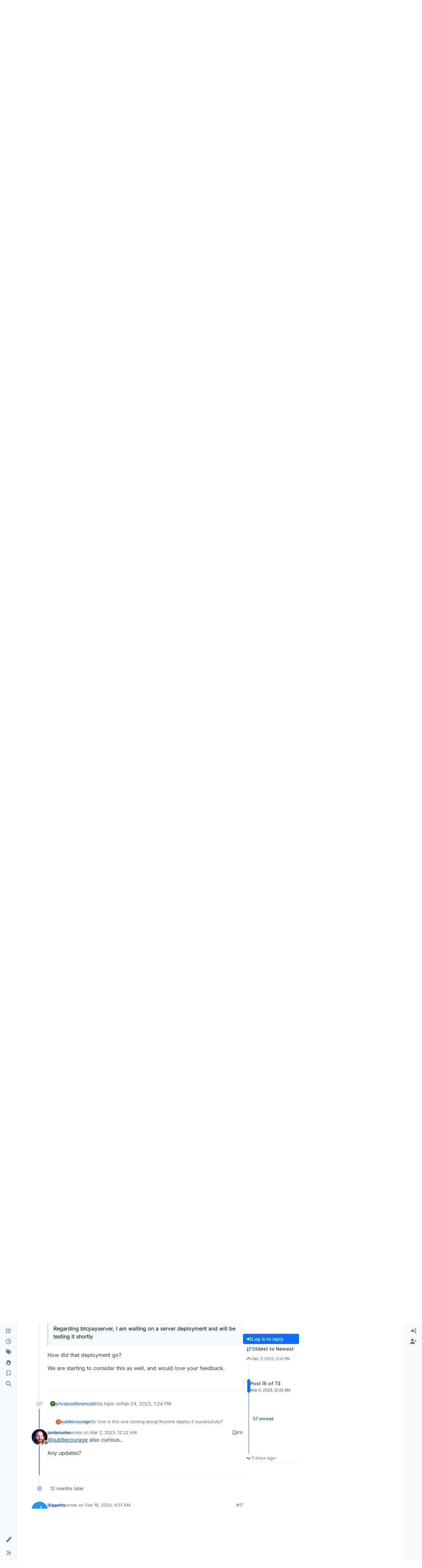

--- FILE ---
content_type: text/html; charset=utf-8
request_url: https://forum.cloudron.io/topic/3956/btcpayserver/16
body_size: 43624
content:
<!DOCTYPE html>
<html lang="en-US" data-dir="ltr" style="direction: ltr;">
<head>
<title>BTCpayserver | Cloudron Forum</title>
<meta name="viewport" content="width&#x3D;device-width, initial-scale&#x3D;1.0" />
	<meta name="content-type" content="text/html; charset=UTF-8" />
	<meta name="apple-mobile-web-app-capable" content="yes" />
	<meta name="mobile-web-app-capable" content="yes" />
	<meta property="og:site_name" content="Cloudron Forum" />
	<meta name="msapplication-badge" content="frequency=30; polling-uri=https://forum.cloudron.io/sitemap.xml" />
	<meta name="theme-color" content="#ffffff" />
	<meta name="msapplication-square150x150logo" content="/assets/uploads/system/site-logo.png?v=1519431332723" />
	<meta name="title" content="BTCpayserver" />
	<meta property="og:title" content="BTCpayserver" />
	<meta property="og:type" content="article" />
	<meta property="article:published_time" content="2020-12-11T23:01:47.663Z" />
	<meta property="article:modified_time" content="2026-01-20T18:14:03.181Z" />
	<meta property="article:section" content="App Wishlist" />
	<meta name="description" content="@subtlecourage also curious.. Any updates?" />
	<meta property="og:description" content="@subtlecourage also curious.. Any updates?" />
	<meta property="og:image" content="https://avatars1.githubusercontent.com/u/44348964?v=4" />
	<meta property="og:image:url" content="https://avatars1.githubusercontent.com/u/44348964?v=4" />
	<meta property="og:image" content="https://forum.cloudron.io/assets/uploads/system/site-logo.png?v=1519431332723" />
	<meta property="og:image:url" content="https://forum.cloudron.io/assets/uploads/system/site-logo.png?v=1519431332723" />
	<meta property="og:image:width" content="undefined" />
	<meta property="og:image:height" content="undefined" />
	<meta property="og:url" content="https://forum.cloudron.io/topic/3956/btcpayserver/16" />
	
<link rel="stylesheet" type="text/css" href="/assets/client.css?v=6959cc7b889" />
<link rel="icon" type="image/x-icon" href="/assets/uploads/system/favicon.ico?v&#x3D;6959cc7b889" />
	<link rel="manifest" href="/manifest.webmanifest" crossorigin="use-credentials" />
	<link rel="search" type="application/opensearchdescription+xml" title="Cloudron Forum" href="/osd.xml" />
	<link rel="apple-touch-icon" href="/assets/uploads/system/touchicon-orig.png" />
	<link rel="icon" sizes="36x36" href="/assets/uploads/system/touchicon-36.png" />
	<link rel="icon" sizes="48x48" href="/assets/uploads/system/touchicon-48.png" />
	<link rel="icon" sizes="72x72" href="/assets/uploads/system/touchicon-72.png" />
	<link rel="icon" sizes="96x96" href="/assets/uploads/system/touchicon-96.png" />
	<link rel="icon" sizes="144x144" href="/assets/uploads/system/touchicon-144.png" />
	<link rel="icon" sizes="192x192" href="/assets/uploads/system/touchicon-192.png" />
	<link rel="stylesheet" href="https://forum.cloudron.io/assets/plugins/nodebb-plugin-emoji/emoji/styles.css?v&#x3D;6959cc7b889" />
	<link rel="prefetch stylesheet" href="/assets/plugins/nodebb-plugin-markdown/styles/default.css" />
	<link rel="prefetch" href="/assets/language/en-US/markdown.json?v&#x3D;6959cc7b889" />
	<link rel="prefetch" href="/assets/src/modules/composer.js?v&#x3D;6959cc7b889" />
	<link rel="prefetch" href="/assets/src/modules/composer/uploads.js?v&#x3D;6959cc7b889" />
	<link rel="prefetch" href="/assets/src/modules/composer/drafts.js?v&#x3D;6959cc7b889" />
	<link rel="prefetch" href="/assets/src/modules/composer/tags.js?v&#x3D;6959cc7b889" />
	<link rel="prefetch" href="/assets/src/modules/composer/categoryList.js?v&#x3D;6959cc7b889" />
	<link rel="prefetch" href="/assets/src/modules/composer/resize.js?v&#x3D;6959cc7b889" />
	<link rel="prefetch" href="/assets/src/modules/composer/autocomplete.js?v&#x3D;6959cc7b889" />
	<link rel="prefetch" href="/assets/templates/composer.tpl?v&#x3D;6959cc7b889" />
	<link rel="prefetch" href="/assets/language/en-US/topic.json?v&#x3D;6959cc7b889" />
	<link rel="prefetch" href="/assets/language/en-US/modules.json?v&#x3D;6959cc7b889" />
	<link rel="prefetch" href="/assets/language/en-US/tags.json?v&#x3D;6959cc7b889" />
	<link rel="canonical" href="https://forum.cloudron.io/topic/3956/btcpayserver" />
	<link rel="alternate" type="application/rss+xml" href="/topic/3956.rss" />
	<link rel="up" href="https://forum.cloudron.io/category/5/app-wishlist" />
	<link rel="author" href="https://forum.cloudron.io/user/jordanurbs" />
	<link rel="next" href="https://forum.cloudron.io/topic/3956/btcpayserver?page&#x3D;2" />
	
<script>
var config = JSON.parse('{"relative_path":"","upload_url":"/assets/uploads","asset_base_url":"/assets","assetBaseUrl":"/assets","siteTitle":"Cloudron Forum","browserTitle":"Cloudron Forum","description":"","keywords":"","brand:logo":"&#x2F;assets&#x2F;uploads&#x2F;system&#x2F;site-logo.png?v=1519431332723","titleLayout":"&#123;pageTitle&#125; | &#123;browserTitle&#125;","showSiteTitle":true,"maintenanceMode":false,"postQueue":1,"minimumTitleLength":3,"maximumTitleLength":255,"minimumPostLength":8,"maximumPostLength":32767,"minimumTagsPerTopic":0,"maximumTagsPerTopic":5,"minimumTagLength":2,"maximumTagLength":15,"undoTimeout":10000,"useOutgoingLinksPage":true,"outgoingLinksWhitelist":"cloudron.io,blog.cloudron.io,docs.cloudron.io,console.cloudron.io","allowGuestHandles":false,"allowTopicsThumbnail":true,"usePagination":false,"disableChat":false,"disableChatMessageEditing":false,"maximumChatMessageLength":1000,"socketioTransports":["polling","websocket"],"socketioOrigins":"https://forum.cloudron.io:*","websocketAddress":"","maxReconnectionAttempts":5,"reconnectionDelay":1500,"topicsPerPage":30,"postsPerPage":60,"maximumFileSize":4096,"theme:id":"nodebb-theme-harmony","theme:src":"","defaultLang":"en-US","userLang":"en-US","loggedIn":false,"uid":-1,"cache-buster":"v=6959cc7b889","topicPostSort":"oldest_to_newest","categoryTopicSort":"recently_replied","csrf_token":false,"searchEnabled":true,"searchDefaultInQuick":"titlesposts","bootswatchSkin":"","composer:showHelpTab":true,"enablePostHistory":true,"timeagoCutoff":30,"timeagoCodes":["af","am","ar","az-short","az","be","bg","bs","ca","cs","cy","da","de-short","de","dv","el","en-short","en","es-short","es","et","eu","fa-short","fa","fi","fr-short","fr","gl","he","hr","hu","hy","id","is","it-short","it","ja","jv","ko","ky","lt","lv","mk","nl","no","pl","pt-br-short","pt-br","pt-short","pt","ro","rs","ru","rw","si","sk","sl","sq","sr","sv","th","tr-short","tr","uk","ur","uz","vi","zh-CN","zh-TW"],"cookies":{"enabled":false,"message":"[[global:cookies.message]]","dismiss":"[[global:cookies.accept]]","link":"[[global:cookies.learn-more]]","link_url":"https:&#x2F;&#x2F;www.cookiesandyou.com"},"thumbs":{"size":512},"emailPrompt":1,"useragent":{"isSafari":false},"fontawesome":{"pro":false,"styles":["solid","brands","regular"],"version":"6.7.2"},"activitypub":{"probe":0},"acpLang":"undefined","topicSearchEnabled":false,"disableCustomUserSkins":false,"defaultBootswatchSkin":"","emojiCustomFirst":false,"markdown":{"highlight":1,"highlightLinesLanguageList":"[]","hljsLanguages":["common"],"theme":"default.css","defaultHighlightLanguage":"","externalMark":true},"composer-default":{},"question-and-answer":{"defaultCid_1":"off","defaultCid_10":"off","defaultCid_100":"off","defaultCid_101":"off","defaultCid_102":"off","defaultCid_103":"off","defaultCid_104":"off","defaultCid_105":"off","defaultCid_106":"off","defaultCid_107":"off","defaultCid_108":"off","defaultCid_109":"off","defaultCid_11":"off","defaultCid_110":"off","defaultCid_111":"off","defaultCid_112":"off","defaultCid_113":"off","defaultCid_114":"off","defaultCid_115":"off","defaultCid_12":"off","defaultCid_13":"off","defaultCid_14":"off","defaultCid_15":"off","defaultCid_16":"off","defaultCid_17":"off","defaultCid_18":"off","defaultCid_19":"off","defaultCid_2":"off","defaultCid_20":"off","defaultCid_21":"off","defaultCid_22":"off","defaultCid_24":"off","defaultCid_25":"off","defaultCid_26":"off","defaultCid_27":"off","defaultCid_28":"off","defaultCid_29":"off","defaultCid_30":"off","defaultCid_31":"off","defaultCid_32":"off","defaultCid_33":"off","defaultCid_34":"off","defaultCid_35":"off","defaultCid_36":"off","defaultCid_37":"off","defaultCid_38":"off","defaultCid_39":"off","defaultCid_4":"on","defaultCid_40":"off","defaultCid_41":"off","defaultCid_42":"off","defaultCid_43":"off","defaultCid_44":"off","defaultCid_45":"off","defaultCid_46":"off","defaultCid_47":"off","defaultCid_48":"off","defaultCid_49":"off","defaultCid_5":"off","defaultCid_50":"off","defaultCid_51":"off","defaultCid_52":"off","defaultCid_53":"off","defaultCid_54":"off","defaultCid_55":"off","defaultCid_56":"off","defaultCid_57":"off","defaultCid_58":"off","defaultCid_59":"off","defaultCid_60":"off","defaultCid_61":"off","defaultCid_62":"off","defaultCid_63":"off","defaultCid_64":"off","defaultCid_65":"off","defaultCid_66":"off","defaultCid_67":"off","defaultCid_68":"off","defaultCid_69":"off","defaultCid_70":"off","defaultCid_71":"off","defaultCid_72":"off","defaultCid_73":"off","defaultCid_74":"off","defaultCid_75":"off","defaultCid_76":"off","defaultCid_77":"off","defaultCid_78":"off","defaultCid_79":"off","defaultCid_80":"off","defaultCid_81":"off","defaultCid_82":"off","defaultCid_83":"off","defaultCid_84":"off","defaultCid_85":"off","defaultCid_86":"off","defaultCid_87":"off","defaultCid_88":"off","defaultCid_89":"off","defaultCid_9":"off","defaultCid_90":"off","defaultCid_91":"off","defaultCid_92":"off","defaultCid_93":"off","defaultCid_94":"off","defaultCid_95":"off","defaultCid_96":"off","defaultCid_97":"off","defaultCid_98":"off","defaultCid_99":"off","forceQuestions":"off","defaultCid_116":"off","defaultCid_117":"off","defaultCid_118":"off","defaultCid_119":"off","defaultCid_120":"off","defaultCid_121":"off","defaultCid_123":"off","defaultCid_124":"off","defaultCid_125":"off","defaultCid_126":"off","defaultCid_127":"off","defaultCid_128":"off","defaultCid_129":"off","defaultCid_130":"off","defaultCid_131":"off","defaultCid_132":"off","defaultCid_133":"off","defaultCid_134":"off","defaultCid_135":"off","defaultCid_136":"off","defaultCid_137":"off","defaultCid_138":"off","defaultCid_139":"off","defaultCid_140":"off","defaultCid_141":"off","defaultCid_142":"off","defaultCid_143":"off","defaultCid_144":"off","defaultCid_145":"off","defaultCid_146":"off","defaultCid_147":"off","defaultCid_148":"off","defaultCid_149":"off","defaultCid_150":"off","defaultCid_151":"off","defaultCid_152":"off","defaultCid_153":"off","defaultCid_154":"off","defaultCid_155":"off","defaultCid_156":"off","defaultCid_157":"off","defaultCid_158":"off","defaultCid_159":"off","defaultCid_160":"off","defaultCid_161":"off","defaultCid_162":"off","defaultCid_163":"off","defaultCid_164":"off","defaultCid_165":"off","defaultCid_166":"off","defaultCid_167":"off","defaultCid_168":"off","defaultCid_169":"off","defaultCid_170":"off","defaultCid_171":"off","defaultCid_172":"off","defaultCid_173":"off","defaultCid_174":"off","defaultCid_175":"off","defaultCid_176":"off","defaultCid_177":"off","defaultCid_178":"off","defaultCid_179":"off","defaultCid_180":"off","defaultCid_181":"off","defaultCid_182":"off","defaultCid_183":"off","defaultCid_184":"off","defaultCid_185":"off","defaultCid_186":"off","defaultCid_187":"off","defaultCid_188":"off","defaultCid_189":"off","defaultCid_190":"off","defaultCid_191":"off","defaultCid_192":"off","defaultCid_193":"off","defaultCid_194":"off","defaultCid_195":"off","defaultCid_196":"off","defaultCid_197":"off","defaultCid_199":"off","defaultCid_200":"off","defaultCid_201":"off","defaultCid_202":"off","defaultCid_203":"off","defaultCid_204":"off","defaultCid_205":"off","defaultCid_206":"off","onlyAdmins":"off","toggleLock":"off","defaultCid_207":"off","defaultCid_208":"off","defaultCid_209":"off"},"2factor":{"hasKey":false},"theme":{"enableQuickReply":true,"enableBreadcrumbs":true,"centerHeaderElements":false,"mobileTopicTeasers":false,"stickyToolbar":true,"topicSidebarTools":true,"topMobilebar":false,"autohideBottombar":true,"openSidebars":false,"chatModals":false},"openDraftsOnPageLoad":false}');
var app = {
user: JSON.parse('{"uid":-1,"username":"Guest","displayname":"Guest","userslug":"","fullname":"Guest","email":"","icon:text":"?","icon:bgColor":"#aaa","groupTitle":"","groupTitleArray":[],"status":"offline","reputation":0,"email:confirmed":false,"unreadData":{"":{},"new":{},"watched":{},"unreplied":{}},"isAdmin":false,"isGlobalMod":false,"isMod":false,"privileges":{"chat":false,"chat:privileged":false,"upload:post:image":false,"upload:post:file":false,"signature":false,"invite":false,"group:create":false,"search:content":false,"search:users":false,"search:tags":false,"view:users":true,"view:tags":true,"view:groups":true,"local:login":false,"ban":false,"mute":false,"view:users:info":false},"blocks":[],"timeagoCode":"en","offline":true,"lastRoomId":null,"isEmailConfirmSent":false}')
};
document.documentElement.style.setProperty('--panel-offset', `0px`);
</script>

<div class="container custom-header">
    <h4>
        Cloudron makes it easy to run web apps like WordPress, Nextcloud, GitLab on your server.
        <a href="https://cloudron.io">Find out more</a> or <a href="https://cloudron.io/get.html">install now</a>.
    </h4>
    <br/> <!-- this one is for mobile -->
</div>
<!--<div class="container announcement">-->
<!--    <h4>-->
<!--        Area for announcements -->
<!--    </h4>-->
<!--</div>-->

<!-- Matomo -->
<script type="text/javascript">
  var _paq = window._paq || [];
  /* tracker methods like "setCustomDimension" should be called before "trackPageView" */
  _paq.push(['trackPageView']);
  _paq.push(['enableLinkTracking']);
  (function() {
    var u="https://analytics.cloudron.io/";
    _paq.push(['setTrackerUrl', u+'matomo.php']);
    _paq.push(['setSiteId', '10']);
    var d=document, g=d.createElement('script'), s=d.getElementsByTagName('script')[0];
    g.type='text/javascript'; g.async=true; g.defer=true; g.src=u+'matomo.js'; s.parentNode.insertBefore(g,s);
  })();
</script>
<!-- End Matomo Code -->




<style>/*
.topic-info .badge,
span[component="topic/labels"] .badge {
  color: gray !important;
  border-color: darkgray !important;
  background-color: white !important;
  box-shadow: 0px 0px 1px gray;
}

span.icon {
    background-color: transparent !important;
}
*/
.custom-header {
  display: none;
  padding-bottom: 20px;
}

/*
.announcement {
  width: 100%;
  padding: 10px;
  color: #31708f;
  background: #d9edf7;
  box-sizing: border-box;
  text-align: center;
  font-size: 12px;
  position: fixed;
  left: 50%;
  transform: translateX(-50%);
  z-index: 100;
}

#panel {
    margin-top: 70px !important;
}
*/</style>

</head>
<body class="page-topic page-topic-3956 page-topic-btcpayserver template-topic page-topic-category-5 page-topic-category-app-wishlist parent-category-5 page-status-200 theme-harmony user-guest skin-noskin">
<a class="visually-hidden-focusable position-absolute top-0 start-0 p-3 m-3 bg-body" style="z-index: 1021;" href="#content">Skip to content</a>

<div class="layout-container d-flex justify-content-between pb-4 pb-md-0">
<nav component="sidebar/left" class=" text-dark bg-light sidebar sidebar-left start-0 border-end vh-100 d-none d-lg-flex flex-column justify-content-between sticky-top">
<ul id="main-nav" class="list-unstyled d-flex flex-column w-100 gap-2 mt-2 overflow-y-auto">


<li class="nav-item mx-2 " title="Categories">
<a class="nav-link navigation-link d-flex gap-2 justify-content-between align-items-center "  href="&#x2F;categories"  aria-label="Categories">
<span class="d-flex gap-2 align-items-center text-nowrap truncate-open">
<span class="position-relative">

<i class="fa fa-fw fa-list" data-content=""></i>
<span component="navigation/count" class="visible-closed position-absolute top-0 start-100 translate-middle badge rounded-1 bg-primary hidden"></span>

</span>
<span class="nav-text small visible-open fw-semibold text-truncate">Categories</span>
</span>
<span component="navigation/count" class="visible-open badge rounded-1 bg-primary hidden"></span>
</a>

</li>



<li class="nav-item mx-2 " title="Recent">
<a class="nav-link navigation-link d-flex gap-2 justify-content-between align-items-center "  href="&#x2F;recent"  aria-label="Recent">
<span class="d-flex gap-2 align-items-center text-nowrap truncate-open">
<span class="position-relative">

<i class="fa fa-fw fa-clock-o" data-content=""></i>
<span component="navigation/count" class="visible-closed position-absolute top-0 start-100 translate-middle badge rounded-1 bg-primary hidden"></span>

</span>
<span class="nav-text small visible-open fw-semibold text-truncate">Recent</span>
</span>
<span component="navigation/count" class="visible-open badge rounded-1 bg-primary hidden"></span>
</a>

</li>



<li class="nav-item mx-2 " title="Tags">
<a class="nav-link navigation-link d-flex gap-2 justify-content-between align-items-center "  href="&#x2F;tags"  aria-label="Tags">
<span class="d-flex gap-2 align-items-center text-nowrap truncate-open">
<span class="position-relative">

<i class="fa fa-fw fa-tags" data-content=""></i>
<span component="navigation/count" class="visible-closed position-absolute top-0 start-100 translate-middle badge rounded-1 bg-primary hidden"></span>

</span>
<span class="nav-text small visible-open fw-semibold text-truncate">Tags</span>
</span>
<span component="navigation/count" class="visible-open badge rounded-1 bg-primary hidden"></span>
</a>

</li>



<li class="nav-item mx-2 " title="Popular">
<a class="nav-link navigation-link d-flex gap-2 justify-content-between align-items-center "  href="&#x2F;popular"  aria-label="Popular">
<span class="d-flex gap-2 align-items-center text-nowrap truncate-open">
<span class="position-relative">

<i class="fa fa-fw fa-fire" data-content=""></i>
<span component="navigation/count" class="visible-closed position-absolute top-0 start-100 translate-middle badge rounded-1 bg-primary hidden"></span>

</span>
<span class="nav-text small visible-open fw-semibold text-truncate">Popular</span>
</span>
<span component="navigation/count" class="visible-open badge rounded-1 bg-primary hidden"></span>
</a>

</li>



<li class="nav-item mx-2 " title="">
<a class="nav-link navigation-link d-flex gap-2 justify-content-between align-items-center "  href="&#x2F;me&#x2F;bookmarks"  aria-label="Bookmarks">
<span class="d-flex gap-2 align-items-center text-nowrap truncate-open">
<span class="position-relative">

<i class="fa fa-fw fa-bookmark-o" data-content=""></i>
<span component="navigation/count" class="visible-closed position-absolute top-0 start-100 translate-middle badge rounded-1 bg-primary hidden"></span>

</span>
<span class="nav-text small visible-open fw-semibold text-truncate">Bookmarks</span>
</span>
<span component="navigation/count" class="visible-open badge rounded-1 bg-primary hidden"></span>
</a>

</li>



<li class="nav-item mx-2 " title="Search">
<a class="nav-link navigation-link d-flex gap-2 justify-content-between align-items-center "  href="&#x2F;search"  aria-label="Search">
<span class="d-flex gap-2 align-items-center text-nowrap truncate-open">
<span class="position-relative">

<i class="fa fa-fw fa-search" data-content=""></i>
<span component="navigation/count" class="visible-closed position-absolute top-0 start-100 translate-middle badge rounded-1 bg-primary hidden"></span>

</span>
<span class="nav-text small visible-open fw-semibold text-truncate">Search</span>
</span>
<span component="navigation/count" class="visible-open badge rounded-1 bg-primary hidden"></span>
</a>

</li>


</ul>
<div class="sidebar-toggle-container align-self-start">

<div class="dropend m-2" component="skinSwitcher" title="Skins">
<a data-bs-toggle="dropdown" href="#" role="button" class="nav-link position-relative" aria-haspopup="true" aria-expanded="false" aria-label="Skins">
<span class="justify-content-between w-100">
<span class="d-flex gap-2 align-items-center text-nowrap truncate-open">
<span>
<i component="skinSwitcher/icon" class="fa fa-fw fa-paintbrush"></i>
</span>
<span class="nav-text small visible-open fw-semibold">Skins</span>
</span>
</span>
</a>
<ul class="dropdown-menu p-1 text-sm overflow-auto p-1" role="menu">
<div class="d-flex">
<div>
<li class="dropdown-header">Light</li>
<div class="d-grid" style="grid-template-columns: 1fr 1fr;">

<li>
<a href="#" class="dropdown-item rounded-1" data-value="brite" role="menuitem">Brite <i class="fa fa-fw fa-check  invisible "></i></a>
</li>

<li>
<a href="#" class="dropdown-item rounded-1" data-value="cerulean" role="menuitem">Cerulean <i class="fa fa-fw fa-check  invisible "></i></a>
</li>

<li>
<a href="#" class="dropdown-item rounded-1" data-value="cosmo" role="menuitem">Cosmo <i class="fa fa-fw fa-check  invisible "></i></a>
</li>

<li>
<a href="#" class="dropdown-item rounded-1" data-value="flatly" role="menuitem">Flatly <i class="fa fa-fw fa-check  invisible "></i></a>
</li>

<li>
<a href="#" class="dropdown-item rounded-1" data-value="journal" role="menuitem">Journal <i class="fa fa-fw fa-check  invisible "></i></a>
</li>

<li>
<a href="#" class="dropdown-item rounded-1" data-value="litera" role="menuitem">Litera <i class="fa fa-fw fa-check  invisible "></i></a>
</li>

<li>
<a href="#" class="dropdown-item rounded-1" data-value="lumen" role="menuitem">Lumen <i class="fa fa-fw fa-check  invisible "></i></a>
</li>

<li>
<a href="#" class="dropdown-item rounded-1" data-value="lux" role="menuitem">Lux <i class="fa fa-fw fa-check  invisible "></i></a>
</li>

<li>
<a href="#" class="dropdown-item rounded-1" data-value="materia" role="menuitem">Materia <i class="fa fa-fw fa-check  invisible "></i></a>
</li>

<li>
<a href="#" class="dropdown-item rounded-1" data-value="minty" role="menuitem">Minty <i class="fa fa-fw fa-check  invisible "></i></a>
</li>

<li>
<a href="#" class="dropdown-item rounded-1" data-value="morph" role="menuitem">Morph <i class="fa fa-fw fa-check  invisible "></i></a>
</li>

<li>
<a href="#" class="dropdown-item rounded-1" data-value="pulse" role="menuitem">Pulse <i class="fa fa-fw fa-check  invisible "></i></a>
</li>

<li>
<a href="#" class="dropdown-item rounded-1" data-value="sandstone" role="menuitem">Sandstone <i class="fa fa-fw fa-check  invisible "></i></a>
</li>

<li>
<a href="#" class="dropdown-item rounded-1" data-value="simplex" role="menuitem">Simplex <i class="fa fa-fw fa-check  invisible "></i></a>
</li>

<li>
<a href="#" class="dropdown-item rounded-1" data-value="sketchy" role="menuitem">Sketchy <i class="fa fa-fw fa-check  invisible "></i></a>
</li>

<li>
<a href="#" class="dropdown-item rounded-1" data-value="spacelab" role="menuitem">Spacelab <i class="fa fa-fw fa-check  invisible "></i></a>
</li>

<li>
<a href="#" class="dropdown-item rounded-1" data-value="united" role="menuitem">United <i class="fa fa-fw fa-check  invisible "></i></a>
</li>

<li>
<a href="#" class="dropdown-item rounded-1" data-value="yeti" role="menuitem">Yeti <i class="fa fa-fw fa-check  invisible "></i></a>
</li>

<li>
<a href="#" class="dropdown-item rounded-1" data-value="zephyr" role="menuitem">Zephyr <i class="fa fa-fw fa-check  invisible "></i></a>
</li>

</div>
</div>
<div>
<li class="dropdown-header">Dark</li>

<li>
<a href="#" class="dropdown-item rounded-1" data-value="cyborg" role="menuitem">Cyborg <i class="fa fa-fw fa-check  invisible "></i></a>
</li>

<li>
<a href="#" class="dropdown-item rounded-1" data-value="darkly" role="menuitem">Darkly <i class="fa fa-fw fa-check  invisible "></i></a>
</li>

<li>
<a href="#" class="dropdown-item rounded-1" data-value="quartz" role="menuitem">Quartz <i class="fa fa-fw fa-check  invisible "></i></a>
</li>

<li>
<a href="#" class="dropdown-item rounded-1" data-value="slate" role="menuitem">Slate <i class="fa fa-fw fa-check  invisible "></i></a>
</li>

<li>
<a href="#" class="dropdown-item rounded-1" data-value="solar" role="menuitem">Solar <i class="fa fa-fw fa-check  invisible "></i></a>
</li>

<li>
<a href="#" class="dropdown-item rounded-1" data-value="superhero" role="menuitem">Superhero <i class="fa fa-fw fa-check  invisible "></i></a>
</li>

<li>
<a href="#" class="dropdown-item rounded-1" data-value="vapor" role="menuitem">Vapor <i class="fa fa-fw fa-check  invisible "></i></a>
</li>

</div>
</div>
<hr class="my-1"/>
<div class="d-grid" style="grid-template-columns: 1fr 1fr;">

<li>
<a href="#" class="dropdown-item rounded-1" data-value="" role="menuitem">Default (No Skin) <i class="fa fa-fw fa-check "></i></a>
</li>

<li>
<a href="#" class="dropdown-item rounded-1" data-value="noskin" role="menuitem">No Skin <i class="fa fa-fw fa-check  invisible "></i></a>
</li>


</div>
</ul>
</div>

<div class="sidebar-toggle m-2 d-none d-lg-block">
<a href="#" role="button" component="sidebar/toggle" class="nav-link d-flex gap-2 align-items-center p-2 pointer w-100 text-nowrap" title="Expand" aria-label="Sidebar Toggle">
<i class="fa fa-fw fa-angles-right"></i>
<i class="fa fa-fw fa-angles-left"></i>
<span class="nav-text visible-open fw-semibold small lh-1">Collapse</span>
</a>
</div>
</div>
</nav>
<main id="panel" class="d-flex flex-column gap-3 flex-grow-1 mt-3" style="min-width: 0;">

<div class="container-lg px-md-4 brand-container">
<div class="col-12 d-flex border-bottom pb-3 ">

<div component="brand/wrapper" class="d-flex align-items-center gap-3 p-2 rounded-1 align-content-stretch ">

<a component="brand/anchor" href="/" title="Brand Logo">
<img component="brand/logo" alt="Brand Logo" class="" src="/assets/uploads/system/site-logo.png?v=1519431332723?v=6959cc7b889" />
</a>


<a component="siteTitle" class="text-truncate align-self-stretch align-items-center d-flex" href="/">
<h1 class="fs-6 fw-bold text-body mb-0">Cloudron Forum</h1>
</a>

</div>


<div data-widget-area="brand-header" class="flex-fill gap-3 p-2 align-self-center">

<div style="text-align: right;"><a href="https://www.cloudron.io/store/index.html" target="_blank">Apps</a> - <a href="https://www.cloudron.io/appstatus.html" target="_blank">Status</a> | <a href="https://my.demo.cloudron.io" target="_blank">Demo</a> | <a href="https://docs.cloudron.io/" target="_blank">Docs</a> | <a href="https://www.cloudron.io/get.html" target="_blank">Install</a> </div>

</div>

</div>
</div>

<div class="container-lg px-md-4 d-flex flex-column gap-3 h-100 mb-5 mb-lg-0" id="content">
<noscript>
<div class="alert alert-danger">
<p>
Your browser does not seem to support JavaScript. As a result, your viewing experience will be diminished, and you have been placed in <strong>read-only mode</strong>.
</p>
<p>
Please download a browser that supports JavaScript, or enable it if it's disabled (i.e. NoScript).
</p>
</div>
</noscript>
<script type="application/ld+json">{
"@context": "https://schema.org",
"@type": "BreadcrumbList",
"itemListElement": [{
"@type": "ListItem",
"position": 1,
"name": "Cloudron Forum",
"item": "https://forum.cloudron.io"
}
,{
"@type": "ListItem",
"position": 2,
"name": "App Wishlist"
,"item": "https://forum.cloudron.io/category/5/app-wishlist"
},{
"@type": "ListItem",
"position": 3,
"name": "BTCpayserver"

}
]}</script>


<ol class="breadcrumb mb-0 " itemscope="itemscope" itemprop="breadcrumb" itemtype="http://schema.org/BreadcrumbList">

<li itemscope="itemscope" itemprop="itemListElement" itemtype="http://schema.org/ListItem" class="breadcrumb-item ">
<meta itemprop="position" content="1" />
<a href="https://forum.cloudron.io" itemprop="item">
<span class="fw-semibold" itemprop="name">Cloudron Forum</span>
</a>
</li>

<li itemscope="itemscope" itemprop="itemListElement" itemtype="http://schema.org/ListItem" class="breadcrumb-item ">
<meta itemprop="position" content="2" />
<a href="https://forum.cloudron.io/category/5/app-wishlist" itemprop="item">
<span class="fw-semibold" itemprop="name">App Wishlist</span>
</a>
</li>

<li component="breadcrumb/current" itemscope="itemscope" itemprop="itemListElement" itemtype="http://schema.org/ListItem" class="breadcrumb-item active">
<meta itemprop="position" content="3" />

<span class="fw-semibold" itemprop="name">BTCpayserver</span>

</li>

</ol>



<div data-widget-area="header">

<script async src="https://media.ethicalads.io/media/client/ethicalads.min.js"></script>

<!-- Show a text ad -->
<div data-ea-publisher="cloudronio" data-ea-type="text"></div>

</div>

<div class="flex-fill" itemid="/topic/3956/btcpayserver/16" itemscope itemtype="https://schema.org/DiscussionForumPosting">
<meta itemprop="headline" content="BTCpayserver">
<meta itemprop="text" content="BTCpayserver">
<meta itemprop="url" content="/topic/3956/btcpayserver/16">
<meta itemprop="datePublished" content="2020-12-11T23:01:47.663Z">
<meta itemprop="dateModified" content="2026-01-20T18:14:03.181Z">
<div itemprop="author" itemscope itemtype="https://schema.org/Person">
<meta itemprop="name" content="parhelium">
<meta itemprop="url" content="/user/parhelium">
</div>
<div itemprop="interactionStatistic" itemscope itemtype="https://schema.org/InteractionCounter">
<meta itemprop="interactionType" content="https://schema.org/CommentAction">
<meta itemprop="userInteractionCount" content="72">
</div>
<div itemprop="interactionStatistic" itemscope itemtype="https://schema.org/InteractionCounter">
<meta itemprop="interactionType" content="https://schema.org/LikeAction">
<meta itemprop="userInteractionCount" content="14">
</div>
<div class="d-flex flex-column gap-3">
<div class="d-flex gap-2 flex-wrap flex-column flex-md-row justify-content-between">
<div class="d-flex flex-column gap-3">
<h1 component="post/header" class="tracking-tight fw-semibold fs-3 mb-0 text-break ">
<span class="topic-title" component="topic/title">BTCpayserver</span>
</h1>
<div class="topic-info d-flex gap-2 align-items-center flex-wrap ">
<span component="topic/labels" class="d-flex gap-2 hidden">
<span component="topic/scheduled" class="badge badge border border-gray-300 text-body hidden">
<i class="fa fa-clock-o"></i> Scheduled
</span>
<span component="topic/pinned" class="badge badge border border-gray-300 text-body hidden">
<i class="fa fa-thumb-tack"></i> Pinned
</span>
<span component="topic/locked" class="badge badge border border-gray-300 text-body hidden">
<i class="fa fa-lock"></i> Locked
</span>
<a component="topic/moved" href="/category/" class="badge badge border border-gray-300 text-body text-decoration-none hidden">
<i class="fa fa-arrow-circle-right"></i> Moved
</a>

</span>
<a component="topic/category" href="/category/5/app-wishlist" class="badge px-1 text-truncate text-decoration-none border" style="color: #ffffff;background-color: #20e026;border-color: #20e026!important; max-width: 70vw;">
			<i class="fa fa-fw fa-thumbs-o-up"></i>
			App Wishlist
		</a>
<div data-tid="3956" component="topic/tags" class="lh-1 tags tag-list d-flex flex-wrap hidden-xs hidden-empty gap-2"></div>
<div class="d-flex gap-2" component="topic/stats">
<span class="badge text-body border border-gray-300 stats text-xs">
<i class="fa-regular fa-fw fa-message visible-xs-inline" title="Posts"></i>
<span component="topic/post-count" title="73" class="fw-bold">73</span>
<span class="hidden-xs text-lowercase fw-normal">Posts</span>
</span>
<span class="badge text-body border border-gray-300 stats text-xs">
<i class="fa fa-fw fa-user visible-xs-inline" title="Posters"></i>
<span title="19" class="fw-bold">19</span>
<span class="hidden-xs text-lowercase fw-normal">Posters</span>
</span>
<span class="badge text-body border border-gray-300 stats text-xs">
<i class="fa fa-fw fa-eye visible-xs-inline" title="Views"></i>
<span class="fw-bold" title="19985">20.0k</span>
<span class="hidden-xs text-lowercase fw-normal">Views</span>
</span>

<span class="badge text-body border border-gray-300 stats text-xs">
<i class="fa fa-fw fa-bell-o visible-xs-inline" title="Watching"></i>
<span class="fw-bold" title="19985">21</span>
<span class="hidden-xs text-lowercase fw-normal">Watching</span>
</span>
</div>
</div>
</div>
<div class="d-flex flex-wrap gap-2 align-items-start mt-2 hidden-empty " component="topic/thumb/list"></div>
</div>
<div class="row mb-4 mb-lg-0">
<div class="topic col-lg-9 col-sm-12">
<div class="sticky-tools d-block d-lg-none" style="top: 0;">
<nav class="d-flex flex-nowrap my-2 p-0 border-0 rounded topic-main-buttons">
<div class="d-flex flex-row p-2 text-bg-light border rounded w-100 align-items-center">
<div class="d-flex me-auto mb-0 gap-2 align-items-center flex-wrap">


<div class="btn-group bottom-sheet" component="thread/sort">
<button class="btn btn-ghost btn-sm ff-secondary d-flex gap-2 align-items-center dropdown-toggle text-truncate" data-bs-toggle="dropdown" aria-haspopup="true" aria-expanded="false" aria-label="Post sort option, Oldest to Newest">
<i class="fa fa-fw fa-arrow-down-wide-short text-primary"></i>
<span class="d-none d-md-inline fw-semibold text-truncate text-nowrap">Oldest to Newest</span>
</button>
<ul class="dropdown-menu p-1 text-sm" role="menu">
<li>
<a class="dropdown-item rounded-1 d-flex align-items-center gap-2" href="#" class="oldest_to_newest" data-sort="oldest_to_newest" role="menuitem">
<span class="flex-grow-1">Oldest to Newest</span>
<i class="flex-shrink-0 fa fa-fw text-secondary"></i>
</a>
</li>
<li>
<a class="dropdown-item rounded-1 d-flex align-items-center gap-2" href="#" class="newest_to_oldest" data-sort="newest_to_oldest" role="menuitem">
<span class="flex-grow-1">Newest to Oldest</span>
<i class="flex-shrink-0 fa fa-fw text-secondary"></i>
</a>
</li>
<li>
<a class="dropdown-item rounded-1 d-flex align-items-center gap-2" href="#" class="most_votes" data-sort="most_votes" role="menuitem">
<span class="flex-grow-1">Most Votes</span>
<i class="flex-shrink-0 fa fa-fw text-secondary"></i>
</a>
</li>
</ul>
</div>



<a class="btn btn-ghost btn-sm d-none d-lg-flex align-items-center align-self-stretch" target="_blank" href="/topic/3956.rss" title="RSS Feed"><i class="fa fa-rss text-primary"></i></a>

</div>
<div component="topic/reply/container" class="btn-group hidden">
<a href="/compose?tid=3956" class="d-flex  gap-2 align-items-center btn btn-sm btn-primary fw-semibold" component="topic/reply" data-ajaxify="false" role="button"><i class="fa fa-fw fa-reply "></i><span class="d-none d-md-block text-truncate text-nowrap">Reply</span></a>
<button type="button" class="btn btn-sm btn-primary dropdown-toggle flex-0" data-bs-toggle="dropdown" aria-haspopup="true" aria-expanded="false" aria-label="Reply options">
<span class="caret"></span>
</button>
<ul class="dropdown-menu dropdown-menu-end p-1 text-sm" role="menu">
<li><a class="dropdown-item rounded-1" href="#" component="topic/reply-as-topic" role="menuitem">Reply as topic</a></li>
</ul>
</div>


<a component="topic/reply/guest" href="/login" class="d-flex gap-2 align-items-center fw-semibold btn btn-sm btn-primary"><i class="fa fa-fw fa-sign-in "></i><span>Log in to reply</span></a>


</div>
</nav>
</div>



<div component="topic/deleted/message" class="alert alert-warning d-flex justify-content-between flex-wrap hidden">
<span>This topic has been deleted. Only users with topic management privileges can see it.</span>
<span>

</span>
</div>

<div class="d-flex gap-0 gap-lg-5">
<div class="posts-container" style="min-width: 0;">
<ul component="topic" class="posts timeline list-unstyled p-0 py-3" style="min-width: 0;" data-tid="3956" data-cid="5">

<li component="post" class="pt-4   " data-index="6" data-pid="31476" data-uid="14116" data-timestamp="1621324006869" data-username="sysadmin" data-userslug="sysadmin" itemprop="comment" itemtype="http://schema.org/Comment" itemscope>
<a component="post/anchor" data-index="6" id="7"></a>
<meta itemprop="datePublished" content="2021-05-18T07:46:46.869Z">

<meta itemprop="dateModified" content="2021-05-18T20:33:17.426Z">



<div component="post/parent" data-collapsed="true" data-parent-pid="31470" data-uid="15035" class="btn btn-ghost btn-sm d-flex gap-2 text-start flex-row mb-2" style="font-size: 13px;">
<div class="d-flex gap-2 text-nowrap">
<div class="d-flex flex-nowrap gap-1 align-items-center">
<a href="/user/subtlecourage" class="text-decoration-none lh-1"><span title="subtlecourage" data-uid="15035" class="avatar not-responsive align-middle avatar-rounded" component="avatar/icon" style="--avatar-size: 16px; background-color: #ff5722">S</span></a>
<a class="fw-semibold text-truncate" style="max-width: 150px;" href="/user/subtlecourage">subtlecourage</a>
</div>
<a href="/post/31470" class="text-muted timeago text-nowrap hidden" title="2021-05-18T02:28:48.288Z"></a>
</div>
<div component="post/parent/content" class="text-muted line-clamp-1 text-break w-100"><p dir="auto">Gosh!</p>
<p dir="auto">It would serve me to do a better job at searching before posting.</p>
<p dir="auto"><a href="https://forum.cloudron.io/topic/5081/btcpayserver-host-your-own-cryptoexchange-safely-and-securely?_=1621303341713">I just posted a similar post for this request</a></p>
<p dir="auto">Is there a way we can get this in front of peoples eyes without spamming them?</p>
<p dir="auto">This is something, that I would probably pay to have developed on cloudron as a priority.</p>
</div>
</div>

<div class="d-flex align-items-start gap-3 post-container-parent">
<div class="bg-body d-none d-sm-block rounded-circle" style="outline: 2px solid var(--bs-body-bg);">
<a class="d-inline-block position-relative text-decoration-none" href="/user/sysadmin" aria-label="Profile page for user sysadmin">
<span title="sysadmin" data-uid="14116" class="avatar  avatar-rounded" component="user/picture" style="--avatar-size: 48px; background-color: #3f51b5">S</span>

<span component="user/status" class="position-absolute top-100 start-100 border border-white border-2 rounded-circle status offline"><span class="visually-hidden">Offline</span></span>

</a>
</div>
<div class="post-container d-flex gap-2 flex-grow-1 flex-column w-100" style="min-width:0;">
<div class="d-flex align-items-start justify-content-between gap-1 flex-nowrap w-100 post-header" itemprop="author" itemscope itemtype="https://schema.org/Person">
<div class="d-flex gap-1 flex-wrap align-items-center text-truncate">
<meta itemprop="name" content="sysadmin">
<meta itemprop="url" content="/user/sysadmin">
<div class="d-flex flex-nowrap gap-1 align-items-center text-truncate">
<div class="bg-body d-sm-none">
<a class="d-inline-block position-relative text-decoration-none" href="/user/sysadmin">
<span title="sysadmin" data-uid="14116" class="avatar  avatar-rounded" component="user/picture" style="--avatar-size: 20px; background-color: #3f51b5">S</span>

<span component="user/status" class="position-absolute top-100 start-100 border border-white border-2 rounded-circle status offline"><span class="visually-hidden">Offline</span></span>

</a>
</div>
<a class="fw-bold text-nowrap text-truncate" href="/user/sysadmin" data-username="sysadmin" data-uid="14116">sysadmin</a>
</div>


<div class="d-flex gap-1 align-items-center">
<span class="text-muted">wrote on <a href="/post/31476" class="timeago text-muted" title="2021-05-18T07:46:46.869Z"></a></span>
<i component="post/edit-indicator" class="fa fa-edit text-muted edit-icon " title="Edited 5/18/21, 8:33 PM"></i>
<span data-editor="sysadmin" component="post/editor" class="visually-hidden">last edited by sysadmin <span class="timeago" title="5/18/21&#44; 8:33 PM"></span></span>
</div>

</div>
<div class="d-flex align-items-center gap-1 justify-content-end">
<span class="bookmarked opacity-0 text-primary"><i class="fa fa-bookmark-o"></i></span>
<a href="/post/31476" class="post-index text-muted d-none d-md-inline">#7</a>
</div>
</div>
<div class="content text-break" component="post/content" itemprop="text">
<p dir="auto"><a class="plugin-mentions-user plugin-mentions-a" href="/user/subtlecourage" aria-label="Profile: subtlecourage">@<bdi>subtlecourage</bdi></a> Let me work on this tomorrow. <a href="https://docs.cloudron.io/custom-apps/tutorial/" target="_blank" rel="noopener noreferrer nofollow ugc">This tutorial doc makes it seem very simple</a>, let's hope I didn't just jynx myself.</p>
<p dir="auto">A counter-argument to adding this to cloudron might be that we are adding attack surface to what is essentially financial infrastructure. Some of Cloudron's apps might not have ever been security audited on the upstream side (unless this is an app requirement I am not aware of). Cloudron devs seem to push major updates quickly and support auto updating out-of-the-box, so that definitely helps. Again, I just think for powerful financial software like this it's important to consider. Multi-host cloudron is around the corner too.</p>
<p dir="auto">Also keep in mind we already have this nice official tool that will produce a custom one-liner to install on a brand new VPS: <a href="http://install.btcpayserver.org" target="_blank" rel="noopener noreferrer nofollow ugc">install.btcpayserver.org</a>  They even offer the ability to SSH into the server for you via that webapp (I'm not sure if this is client or server side since wasm exists), although I feel more comfortable with the manual script option myself. It might also be neat if Cloudron borrowed from this approach.</p>
<p dir="auto">I still think it is a great option for Cloudron, don't get me wrong. Researching and packaging a good user-friendly SOC stack might be where I look next if I'm not getting too far ahead of myself. Apps like Grafana + Prometheus + Metabase are already on cloudron so that's nice</p>

</div>
<div component="post/footer" class="post-footer border-bottom pb-2">

<div class="d-flex flex-wrap-reverse gap-2 justify-content-between">

<a component="post/reply-count" data-target-component="post/replies/container" href="#" class="d-flex gap-2 align-items-center btn btn-ghost ff-secondary border rounded-1 p-1 text-muted text-decoration-none text-xs ">
<span component="post/reply-count/avatars" class="d-flex gap-1 ">

<span><span title="subtlecourage" data-uid="15035" class="avatar avatar-tooltip avatar-rounded" component="avatar/icon" style="--avatar-size: 20px; background-color: #ff5722">S</span></span>

<span><img title="micmc" data-uid="746" class="avatar avatar-tooltip avatar-rounded" alt="micmc" loading="lazy" component="avatar/picture" src="/assets/uploads/profile/uid-746/746-profileavatar-1720043981670.png" style="--avatar-size: 20px;" onError="this.remove()" itemprop="image" /><span title="micmc" data-uid="746" class="avatar avatar-tooltip avatar-rounded" component="avatar/icon" style="--avatar-size: 20px; background-color: #673ab7">M</span></span>


</span>
<span class="ms-2 replies-count fw-semibold text-nowrap" component="post/reply-count/text" data-replies="2">2 Replies</span>
<span class="ms-2 replies-last hidden-xs fw-semibold">Last reply <span class="timeago" title="2021-05-19T18:58:36.605Z"></span></span>
<i class="fa fa-fw fa-chevron-down" component="post/replies/open"></i>
</a>

<div component="post/actions" class="d-flex flex-grow-1 align-items-center justify-content-end gap-1 post-tools">
<!-- This partial intentionally left blank; overwritten by nodebb-plugin-reactions -->
<a component="post/reply" href="#" class="btn btn-ghost btn-sm hidden" title="Reply"><i class="fa fa-fw fa-reply text-primary"></i></a>
<a component="post/quote" href="#" class="btn btn-ghost btn-sm hidden" title="Quote"><i class="fa fa-fw fa-quote-right text-primary"></i></a>


<div class="d-flex votes align-items-center">
<a component="post/upvote" href="#" class="btn btn-ghost btn-sm" title="Upvote post">
<i class="fa fa-fw fa-chevron-up text-primary"></i>
</a>
<meta itemprop="upvoteCount" content="2">
<meta itemprop="downvoteCount" content="0">
<a href="#" class="px-2 mx-1 btn btn-ghost btn-sm" component="post/vote-count" data-votes="2" title="Voters">2</a>

</div>

<span component="post/tools" class="dropdown bottom-sheet hidden">
<a class="btn btn-ghost btn-sm ff-secondary dropdown-toggle" href="#" data-bs-toggle="dropdown" aria-haspopup="true" aria-expanded="false" aria-label="Post tools"><i class="fa fa-fw fa-ellipsis-v text-primary"></i></a>
<ul class="dropdown-menu dropdown-menu-end p-1 text-sm" role="menu"></ul>
</span>
</div>
</div>
<div component="post/replies/container" class="my-2 col-11 border rounded-1 p-3 hidden-empty"></div>
</div>
</div>
</div>

</li>




<li component="post" class="pt-4   " data-index="7" data-pid="31564" data-uid="15035" data-timestamp="1621450716605" data-username="subtlecourage" data-userslug="subtlecourage" itemprop="comment" itemtype="http://schema.org/Comment" itemscope>
<a component="post/anchor" data-index="7" id="8"></a>
<meta itemprop="datePublished" content="2021-05-19T18:58:36.605Z">



<div component="post/parent" data-collapsed="true" data-parent-pid="31476" data-uid="14116" class="btn btn-ghost btn-sm d-flex gap-2 text-start flex-row mb-2" style="font-size: 13px;">
<div class="d-flex gap-2 text-nowrap">
<div class="d-flex flex-nowrap gap-1 align-items-center">
<a href="/user/sysadmin" class="text-decoration-none lh-1"><span title="sysadmin" data-uid="14116" class="avatar not-responsive align-middle avatar-rounded" component="avatar/icon" style="--avatar-size: 16px; background-color: #3f51b5">S</span></a>
<a class="fw-semibold text-truncate" style="max-width: 150px;" href="/user/sysadmin">sysadmin</a>
</div>
<a href="/post/31476" class="text-muted timeago text-nowrap hidden" title="2021-05-18T07:46:46.869Z"></a>
</div>
<div component="post/parent/content" class="text-muted line-clamp-1 text-break w-100"><p dir="auto"><a class="plugin-mentions-user plugin-mentions-a" href="/user/subtlecourage" aria-label="Profile: subtlecourage">@<bdi>subtlecourage</bdi></a> Let me work on this tomorrow. <a href="https://docs.cloudron.io/custom-apps/tutorial/" target="_blank" rel="noopener noreferrer nofollow ugc">This tutorial doc makes it seem very simple</a>, let's hope I didn't just jynx myself.</p>
<p dir="auto">A counter-argument to adding this to cloudron might be that we are adding attack surface to what is essentially financial infrastructure. Some of Cloudron's apps might not have ever been security audited on the upstream side (unless this is an app requirement I am not aware of). Cloudron devs seem to push major updates quickly and support auto updating out-of-the-box, so that definitely helps. Again, I just think for powerful financial software like this it's important to consider. Multi-host cloudron is around the corner too.</p>
<p dir="auto">Also keep in mind we already have this nice official tool that will produce a custom one-liner to install on a brand new VPS: <a href="http://install.btcpayserver.org" target="_blank" rel="noopener noreferrer nofollow ugc">install.btcpayserver.org</a>  They even offer the ability to SSH into the server for you via that webapp (I'm not sure if this is client or server side since wasm exists), although I feel more comfortable with the manual script option myself. It might also be neat if Cloudron borrowed from this approach.</p>
<p dir="auto">I still think it is a great option for Cloudron, don't get me wrong. Researching and packaging a good user-friendly SOC stack might be where I look next if I'm not getting too far ahead of myself. Apps like Grafana + Prometheus + Metabase are already on cloudron so that's nice</p>
</div>
</div>

<div class="d-flex align-items-start gap-3 post-container-parent">
<div class="bg-body d-none d-sm-block rounded-circle" style="outline: 2px solid var(--bs-body-bg);">
<a class="d-inline-block position-relative text-decoration-none" href="/user/subtlecourage" aria-label="Profile page for user subtlecourage">
<span title="subtlecourage" data-uid="15035" class="avatar  avatar-rounded" component="user/picture" style="--avatar-size: 48px; background-color: #ff5722">S</span>

<span component="user/status" class="position-absolute top-100 start-100 border border-white border-2 rounded-circle status offline"><span class="visually-hidden">Offline</span></span>

</a>
</div>
<div class="post-container d-flex gap-2 flex-grow-1 flex-column w-100" style="min-width:0;">
<div class="d-flex align-items-start justify-content-between gap-1 flex-nowrap w-100 post-header" itemprop="author" itemscope itemtype="https://schema.org/Person">
<div class="d-flex gap-1 flex-wrap align-items-center text-truncate">
<meta itemprop="name" content="subtlecourage">
<meta itemprop="url" content="/user/subtlecourage">
<div class="d-flex flex-nowrap gap-1 align-items-center text-truncate">
<div class="bg-body d-sm-none">
<a class="d-inline-block position-relative text-decoration-none" href="/user/subtlecourage">
<span title="subtlecourage" data-uid="15035" class="avatar  avatar-rounded" component="user/picture" style="--avatar-size: 20px; background-color: #ff5722">S</span>

<span component="user/status" class="position-absolute top-100 start-100 border border-white border-2 rounded-circle status offline"><span class="visually-hidden">Offline</span></span>

</a>
</div>
<a class="fw-bold text-nowrap text-truncate" href="/user/subtlecourage" data-username="subtlecourage" data-uid="15035">subtlecourage</a>
</div>


<div class="d-flex gap-1 align-items-center">
<span class="text-muted">wrote on <a href="/post/31564" class="timeago text-muted" title="2021-05-19T18:58:36.605Z"></a></span>
<i component="post/edit-indicator" class="fa fa-edit text-muted edit-icon hidden" title="Edited Invalid Date"></i>
<span data-editor="" component="post/editor" class="visually-hidden">last edited by  <span class="timeago" title="Invalid Date"></span></span>
</div>

</div>
<div class="d-flex align-items-center gap-1 justify-content-end">
<span class="bookmarked opacity-0 text-primary"><i class="fa fa-bookmark-o"></i></span>
<a href="/post/31564" class="post-index text-muted d-none d-md-inline">#8</a>
</div>
</div>
<div class="content text-break" component="post/content" itemprop="text">
<p dir="auto"><a class="plugin-mentions-user plugin-mentions-a" href="/user/sysadmin" aria-label="Profile: sysadmin">@<bdi>sysadmin</bdi></a> Those are all valid points.</p>
<p dir="auto">Personally, I would probably want it on its own dedicated cloudron box anyways.</p>
<p dir="auto">But I would be intrigued to hear what others have to say about it.</p>
<p dir="auto">Also, that install script <a href="http://install.btcpayserver.org/" target="_blank" rel="noopener noreferrer nofollow ugc">http://install.btcpayserver.org/</a> is awesome!</p>

</div>
<div component="post/footer" class="post-footer border-bottom pb-2">

<div class="d-flex flex-wrap-reverse gap-2 justify-content-between">

<a component="post/reply-count" data-target-component="post/replies/container" href="#" class="d-flex gap-2 align-items-center btn btn-ghost ff-secondary border rounded-1 p-1 text-muted text-decoration-none text-xs ">
<span component="post/reply-count/avatars" class="d-flex gap-1 ">

<span><img title="robi" data-uid="9566" class="avatar avatar-tooltip avatar-rounded" alt="robi" loading="lazy" component="avatar/picture" src="/assets/uploads/profile/uid-9566/9566-profileavatar.jpeg" style="--avatar-size: 20px;" onError="this.remove()" itemprop="image" /><span title="robi" data-uid="9566" class="avatar avatar-tooltip avatar-rounded" component="avatar/icon" style="--avatar-size: 20px; background-color: #33691e">R</span></span>


</span>
<span class="ms-2 replies-count fw-semibold text-nowrap" component="post/reply-count/text" data-replies="1">1 Reply</span>
<span class="ms-2 replies-last hidden-xs fw-semibold">Last reply <span class="timeago" title="2021-05-19T20:48:21.781Z"></span></span>
<i class="fa fa-fw fa-chevron-down" component="post/replies/open"></i>
</a>

<div component="post/actions" class="d-flex flex-grow-1 align-items-center justify-content-end gap-1 post-tools">
<!-- This partial intentionally left blank; overwritten by nodebb-plugin-reactions -->
<a component="post/reply" href="#" class="btn btn-ghost btn-sm hidden" title="Reply"><i class="fa fa-fw fa-reply text-primary"></i></a>
<a component="post/quote" href="#" class="btn btn-ghost btn-sm hidden" title="Quote"><i class="fa fa-fw fa-quote-right text-primary"></i></a>


<div class="d-flex votes align-items-center">
<a component="post/upvote" href="#" class="btn btn-ghost btn-sm" title="Upvote post">
<i class="fa fa-fw fa-chevron-up text-primary"></i>
</a>
<meta itemprop="upvoteCount" content="0">
<meta itemprop="downvoteCount" content="0">
<a href="#" class="px-2 mx-1 btn btn-ghost btn-sm" component="post/vote-count" data-votes="0" title="Voters">0</a>

</div>

<span component="post/tools" class="dropdown bottom-sheet hidden">
<a class="btn btn-ghost btn-sm ff-secondary dropdown-toggle" href="#" data-bs-toggle="dropdown" aria-haspopup="true" aria-expanded="false" aria-label="Post tools"><i class="fa fa-fw fa-ellipsis-v text-primary"></i></a>
<ul class="dropdown-menu dropdown-menu-end p-1 text-sm" role="menu"></ul>
</span>
</div>
</div>
<div component="post/replies/container" class="my-2 col-11 border rounded-1 p-3 hidden-empty"></div>
</div>
</div>
</div>

</li>




<li component="post" class="pt-4   " data-index="8" data-pid="31568" data-uid="746" data-timestamp="1621454038466" data-username="micmc" data-userslug="micmc" itemprop="comment" itemtype="http://schema.org/Comment" itemscope>
<a component="post/anchor" data-index="8" id="9"></a>
<meta itemprop="datePublished" content="2021-05-19T19:53:58.466Z">



<div component="post/parent" data-collapsed="true" data-parent-pid="31476" data-uid="14116" class="btn btn-ghost btn-sm d-flex gap-2 text-start flex-row mb-2" style="font-size: 13px;">
<div class="d-flex gap-2 text-nowrap">
<div class="d-flex flex-nowrap gap-1 align-items-center">
<a href="/user/sysadmin" class="text-decoration-none lh-1"><span title="sysadmin" data-uid="14116" class="avatar not-responsive align-middle avatar-rounded" component="avatar/icon" style="--avatar-size: 16px; background-color: #3f51b5">S</span></a>
<a class="fw-semibold text-truncate" style="max-width: 150px;" href="/user/sysadmin">sysadmin</a>
</div>
<a href="/post/31476" class="text-muted timeago text-nowrap hidden" title="2021-05-18T07:46:46.869Z"></a>
</div>
<div component="post/parent/content" class="text-muted line-clamp-1 text-break w-100"><p dir="auto"><a class="plugin-mentions-user plugin-mentions-a" href="/user/subtlecourage" aria-label="Profile: subtlecourage">@<bdi>subtlecourage</bdi></a> Let me work on this tomorrow. <a href="https://docs.cloudron.io/custom-apps/tutorial/" target="_blank" rel="noopener noreferrer nofollow ugc">This tutorial doc makes it seem very simple</a>, let's hope I didn't just jynx myself.</p>
<p dir="auto">A counter-argument to adding this to cloudron might be that we are adding attack surface to what is essentially financial infrastructure. Some of Cloudron's apps might not have ever been security audited on the upstream side (unless this is an app requirement I am not aware of). Cloudron devs seem to push major updates quickly and support auto updating out-of-the-box, so that definitely helps. Again, I just think for powerful financial software like this it's important to consider. Multi-host cloudron is around the corner too.</p>
<p dir="auto">Also keep in mind we already have this nice official tool that will produce a custom one-liner to install on a brand new VPS: <a href="http://install.btcpayserver.org" target="_blank" rel="noopener noreferrer nofollow ugc">install.btcpayserver.org</a>  They even offer the ability to SSH into the server for you via that webapp (I'm not sure if this is client or server side since wasm exists), although I feel more comfortable with the manual script option myself. It might also be neat if Cloudron borrowed from this approach.</p>
<p dir="auto">I still think it is a great option for Cloudron, don't get me wrong. Researching and packaging a good user-friendly SOC stack might be where I look next if I'm not getting too far ahead of myself. Apps like Grafana + Prometheus + Metabase are already on cloudron so that's nice</p>
</div>
</div>

<div class="d-flex align-items-start gap-3 post-container-parent">
<div class="bg-body d-none d-sm-block rounded-circle" style="outline: 2px solid var(--bs-body-bg);">
<a class="d-inline-block position-relative text-decoration-none" href="/user/micmc" aria-label="Profile page for user micmc">
<img title="micmc" data-uid="746" class="avatar  avatar-rounded" alt="micmc" loading="lazy" component="user/picture" src="/assets/uploads/profile/uid-746/746-profileavatar-1720043981670.png" style="--avatar-size: 48px;" onError="this.remove()" itemprop="image" /><span title="micmc" data-uid="746" class="avatar  avatar-rounded" component="user/picture" style="--avatar-size: 48px; background-color: #673ab7">M</span>

<span component="user/status" class="position-absolute top-100 start-100 border border-white border-2 rounded-circle status offline"><span class="visually-hidden">Offline</span></span>

</a>
</div>
<div class="post-container d-flex gap-2 flex-grow-1 flex-column w-100" style="min-width:0;">
<div class="d-flex align-items-start justify-content-between gap-1 flex-nowrap w-100 post-header" itemprop="author" itemscope itemtype="https://schema.org/Person">
<div class="d-flex gap-1 flex-wrap align-items-center text-truncate">
<meta itemprop="name" content="micmc">
<meta itemprop="url" content="/user/micmc">
<div class="d-flex flex-nowrap gap-1 align-items-center text-truncate">
<div class="bg-body d-sm-none">
<a class="d-inline-block position-relative text-decoration-none" href="/user/micmc">
<img title="micmc" data-uid="746" class="avatar  avatar-rounded" alt="micmc" loading="lazy" component="user/picture" src="/assets/uploads/profile/uid-746/746-profileavatar-1720043981670.png" style="--avatar-size: 20px;" onError="this.remove()" itemprop="image" /><span title="micmc" data-uid="746" class="avatar  avatar-rounded" component="user/picture" style="--avatar-size: 20px; background-color: #673ab7">M</span>

<span component="user/status" class="position-absolute top-100 start-100 border border-white border-2 rounded-circle status offline"><span class="visually-hidden">Offline</span></span>

</a>
</div>
<a class="fw-bold text-nowrap text-truncate" href="/user/micmc" data-username="micmc" data-uid="746">micmc</a>
</div>


<div class="d-flex gap-1 align-items-center">
<span class="text-muted">wrote on <a href="/post/31568" class="timeago text-muted" title="2021-05-19T19:53:58.466Z"></a></span>
<i component="post/edit-indicator" class="fa fa-edit text-muted edit-icon hidden" title="Edited Invalid Date"></i>
<span data-editor="" component="post/editor" class="visually-hidden">last edited by  <span class="timeago" title="Invalid Date"></span></span>
</div>

</div>
<div class="d-flex align-items-center gap-1 justify-content-end">
<span class="bookmarked opacity-0 text-primary"><i class="fa fa-bookmark-o"></i></span>
<a href="/post/31568" class="post-index text-muted d-none d-md-inline">#9</a>
</div>
</div>
<div class="content text-break" component="post/content" itemprop="text">
<p dir="auto"><a class="plugin-mentions-user plugin-mentions-a" href="/user/sysadmin" aria-label="Profile: sysadmin">@<bdi>sysadmin</bdi></a> That sounds good as you lift legitimate points, that I believe should be, and certainly are to some degree, considered for any app anyway. One thing though, I would not necessarily call this a "financial structure" more than a simple Payment Gateway to your BTC account, WHERE is the actual infrastructure, which is BLOCKCHAIN as we all know it.</p>
<p dir="auto">This app also would run on its own container and I do not need to explain here how this is then running independently from all other app on the box, on the server. Indeed, it's a powerful 'financial' software and hopefully this would not be one's <em>only</em> payment option.</p>
<p dir="auto">Of course, we would not accept to run any crappy quickly coded app and thus, there are many details to consider when one wants to add any kind of app the CR box.</p>
<p dir="auto">So, when you look at the actual app source this is where one can see if this would be advanced enough to be considered to be added to a CR box.</p>
<p dir="auto">The app has an API and is already set to reach to the largest audience of website users/owners with integration to WordPress, Woocommerce, Drupal, Tor, Magento, and PrestaShop and it's developed with rage by 89 developers and 496 releases until now (seems to be started 3 years ago), with the most recent one 8 hours ago. Main code language is C#.</p>
<p dir="auto">There actually is ONLY 65 open issues out of ONLY 1044 and that means a lot already imho.  I see no issue with hacked 'financial infrastructure' or anything in the like. In the contrary, this seems to an powerful and stable enough app ready for production.</p>
<p dir="auto">My 2cents on the matter <img src="https://forum.cloudron.io/assets/plugins/nodebb-plugin-emoji/emoji/android/1f609.png?v=6959cc7b889" class="not-responsive emoji emoji-android emoji--wink" style="height:23px;width:auto;vertical-align:middle" title=";-)" alt="😉" /><br />
Andy</p>

</div>
<div component="post/footer" class="post-footer border-bottom pb-2">

<div component="post/signature" data-uid="746" class="text-xs text-muted mt-2"><p dir="auto">AI Intelligencia RED PILL Podcast<br />
<em>(coming soon...)</em></p>
</div>

<div class="d-flex flex-wrap-reverse gap-2 justify-content-end">

<a component="post/reply-count" data-target-component="post/replies/container" href="#" class="d-flex gap-2 align-items-center btn btn-ghost ff-secondary border rounded-1 p-1 text-muted text-decoration-none text-xs hidden">
<span component="post/reply-count/avatars" class="d-flex gap-1 ">


</span>
<span class="ms-2 replies-count fw-semibold text-nowrap" component="post/reply-count/text" data-replies="0">1 Reply</span>
<span class="ms-2 replies-last hidden-xs fw-semibold">Last reply <span class="timeago" title=""></span></span>
<i class="fa fa-fw fa-chevron-down" component="post/replies/open"></i>
</a>

<div component="post/actions" class="d-flex flex-grow-1 align-items-center justify-content-end gap-1 post-tools">
<!-- This partial intentionally left blank; overwritten by nodebb-plugin-reactions -->
<a component="post/reply" href="#" class="btn btn-ghost btn-sm hidden" title="Reply"><i class="fa fa-fw fa-reply text-primary"></i></a>
<a component="post/quote" href="#" class="btn btn-ghost btn-sm hidden" title="Quote"><i class="fa fa-fw fa-quote-right text-primary"></i></a>


<div class="d-flex votes align-items-center">
<a component="post/upvote" href="#" class="btn btn-ghost btn-sm" title="Upvote post">
<i class="fa fa-fw fa-chevron-up text-primary"></i>
</a>
<meta itemprop="upvoteCount" content="2">
<meta itemprop="downvoteCount" content="0">
<a href="#" class="px-2 mx-1 btn btn-ghost btn-sm" component="post/vote-count" data-votes="2" title="Voters">2</a>

</div>

<span component="post/tools" class="dropdown bottom-sheet hidden">
<a class="btn btn-ghost btn-sm ff-secondary dropdown-toggle" href="#" data-bs-toggle="dropdown" aria-haspopup="true" aria-expanded="false" aria-label="Post tools"><i class="fa fa-fw fa-ellipsis-v text-primary"></i></a>
<ul class="dropdown-menu dropdown-menu-end p-1 text-sm" role="menu"></ul>
</span>
</div>
</div>
<div component="post/replies/container" class="my-2 col-11 border rounded-1 p-3 hidden-empty"></div>
</div>
</div>
</div>

</li>




<li component="post" class="pt-4   " data-index="9" data-pid="31578" data-uid="9566" data-timestamp="1621457301781" data-username="robi" data-userslug="robi" itemprop="comment" itemtype="http://schema.org/Comment" itemscope>
<a component="post/anchor" data-index="9" id="10"></a>
<meta itemprop="datePublished" content="2021-05-19T20:48:21.781Z">



<div component="post/parent" data-collapsed="true" data-parent-pid="31564" data-uid="15035" class="btn btn-ghost btn-sm d-flex gap-2 text-start flex-row mb-2" style="font-size: 13px;">
<div class="d-flex gap-2 text-nowrap">
<div class="d-flex flex-nowrap gap-1 align-items-center">
<a href="/user/subtlecourage" class="text-decoration-none lh-1"><span title="subtlecourage" data-uid="15035" class="avatar not-responsive align-middle avatar-rounded" component="avatar/icon" style="--avatar-size: 16px; background-color: #ff5722">S</span></a>
<a class="fw-semibold text-truncate" style="max-width: 150px;" href="/user/subtlecourage">subtlecourage</a>
</div>
<a href="/post/31564" class="text-muted timeago text-nowrap hidden" title="2021-05-19T18:58:36.605Z"></a>
</div>
<div component="post/parent/content" class="text-muted line-clamp-1 text-break w-100"><p dir="auto"><a class="plugin-mentions-user plugin-mentions-a" href="/user/sysadmin" aria-label="Profile: sysadmin">@<bdi>sysadmin</bdi></a> Those are all valid points.</p>
<p dir="auto">Personally, I would probably want it on its own dedicated cloudron box anyways.</p>
<p dir="auto">But I would be intrigued to hear what others have to say about it.</p>
<p dir="auto">Also, that install script <a href="http://install.btcpayserver.org/" target="_blank" rel="noopener noreferrer nofollow ugc">http://install.btcpayserver.org/</a> is awesome!</p>
</div>
</div>

<div class="d-flex align-items-start gap-3 post-container-parent">
<div class="bg-body d-none d-sm-block rounded-circle" style="outline: 2px solid var(--bs-body-bg);">
<a class="d-inline-block position-relative text-decoration-none" href="/user/robi" aria-label="Profile page for user robi">
<img title="robi" data-uid="9566" class="avatar  avatar-rounded" alt="robi" loading="lazy" component="user/picture" src="/assets/uploads/profile/uid-9566/9566-profileavatar.jpeg" style="--avatar-size: 48px;" onError="this.remove()" itemprop="image" /><span title="robi" data-uid="9566" class="avatar  avatar-rounded" component="user/picture" style="--avatar-size: 48px; background-color: #33691e">R</span>

<span component="user/status" class="position-absolute top-100 start-100 border border-white border-2 rounded-circle status offline"><span class="visually-hidden">Offline</span></span>

</a>
</div>
<div class="post-container d-flex gap-2 flex-grow-1 flex-column w-100" style="min-width:0;">
<div class="d-flex align-items-start justify-content-between gap-1 flex-nowrap w-100 post-header" itemprop="author" itemscope itemtype="https://schema.org/Person">
<div class="d-flex gap-1 flex-wrap align-items-center text-truncate">
<meta itemprop="name" content="robi">
<meta itemprop="url" content="/user/robi">
<div class="d-flex flex-nowrap gap-1 align-items-center text-truncate">
<div class="bg-body d-sm-none">
<a class="d-inline-block position-relative text-decoration-none" href="/user/robi">
<img title="robi" data-uid="9566" class="avatar  avatar-rounded" alt="robi" loading="lazy" component="user/picture" src="/assets/uploads/profile/uid-9566/9566-profileavatar.jpeg" style="--avatar-size: 20px;" onError="this.remove()" itemprop="image" /><span title="robi" data-uid="9566" class="avatar  avatar-rounded" component="user/picture" style="--avatar-size: 20px; background-color: #33691e">R</span>

<span component="user/status" class="position-absolute top-100 start-100 border border-white border-2 rounded-circle status offline"><span class="visually-hidden">Offline</span></span>

</a>
</div>
<a class="fw-bold text-nowrap text-truncate" href="/user/robi" data-username="robi" data-uid="9566">robi</a>
</div>


<div class="d-flex gap-1 align-items-center">
<span class="text-muted">wrote on <a href="/post/31578" class="timeago text-muted" title="2021-05-19T20:48:21.781Z"></a></span>
<i component="post/edit-indicator" class="fa fa-edit text-muted edit-icon hidden" title="Edited Invalid Date"></i>
<span data-editor="" component="post/editor" class="visually-hidden">last edited by  <span class="timeago" title="Invalid Date"></span></span>
</div>

</div>
<div class="d-flex align-items-center gap-1 justify-content-end">
<span class="bookmarked opacity-0 text-primary"><i class="fa fa-bookmark-o"></i></span>
<a href="/post/31578" class="post-index text-muted d-none d-md-inline">#10</a>
</div>
</div>
<div class="content text-break" component="post/content" itemprop="text">
<p dir="auto"><a class="plugin-mentions-user plugin-mentions-a" href="/user/subtlecourage" aria-label="Profile: subtlecourage">@<bdi>subtlecourage</bdi></a> said in <a href="/post/31564">BTCpayserver</a>:</p>
<blockquote>
<p dir="auto">Personally, I would probably want it on its own dedicated cloudron box anyways.</p>
</blockquote>
<p dir="auto">No need as once we have <a href="https://forum.cloudron.io/topic/3956/btcpayserver/8?_=1621184729497">Sysbox</a> integrated as an option in the UI (or default) the isolation per container will be much stronger, not needing a separate machine.</p>

</div>
<div component="post/footer" class="post-footer border-bottom pb-2">

<div component="post/signature" data-uid="9566" class="text-xs text-muted mt-2"><p dir="auto"><a href="https://c1st.toldyouso.com" target="_blank" rel="noopener noreferrer nofollow ugc">Conscious tech</a></p>
</div>

<div class="d-flex flex-wrap-reverse gap-2 justify-content-between">

<a component="post/reply-count" data-target-component="post/replies/container" href="#" class="d-flex gap-2 align-items-center btn btn-ghost ff-secondary border rounded-1 p-1 text-muted text-decoration-none text-xs ">
<span component="post/reply-count/avatars" class="d-flex gap-1 ">

<span><img title="micmc" data-uid="746" class="avatar avatar-tooltip avatar-rounded" alt="micmc" loading="lazy" component="avatar/picture" src="/assets/uploads/profile/uid-746/746-profileavatar-1720043981670.png" style="--avatar-size: 20px;" onError="this.remove()" itemprop="image" /><span title="micmc" data-uid="746" class="avatar avatar-tooltip avatar-rounded" component="avatar/icon" style="--avatar-size: 20px; background-color: #673ab7">M</span></span>

<span><span title="subtlecourage" data-uid="15035" class="avatar avatar-tooltip avatar-rounded" component="avatar/icon" style="--avatar-size: 20px; background-color: #ff5722">S</span></span>


</span>
<span class="ms-2 replies-count fw-semibold text-nowrap" component="post/reply-count/text" data-replies="2">2 Replies</span>
<span class="ms-2 replies-last hidden-xs fw-semibold">Last reply <span class="timeago" title="2021-05-19T21:12:51.796Z"></span></span>
<i class="fa fa-fw fa-chevron-down" component="post/replies/open"></i>
</a>

<div component="post/actions" class="d-flex flex-grow-1 align-items-center justify-content-end gap-1 post-tools">
<!-- This partial intentionally left blank; overwritten by nodebb-plugin-reactions -->
<a component="post/reply" href="#" class="btn btn-ghost btn-sm hidden" title="Reply"><i class="fa fa-fw fa-reply text-primary"></i></a>
<a component="post/quote" href="#" class="btn btn-ghost btn-sm hidden" title="Quote"><i class="fa fa-fw fa-quote-right text-primary"></i></a>


<div class="d-flex votes align-items-center">
<a component="post/upvote" href="#" class="btn btn-ghost btn-sm" title="Upvote post">
<i class="fa fa-fw fa-chevron-up text-primary"></i>
</a>
<meta itemprop="upvoteCount" content="2">
<meta itemprop="downvoteCount" content="0">
<a href="#" class="px-2 mx-1 btn btn-ghost btn-sm" component="post/vote-count" data-votes="2" title="Voters">2</a>

</div>

<span component="post/tools" class="dropdown bottom-sheet hidden">
<a class="btn btn-ghost btn-sm ff-secondary dropdown-toggle" href="#" data-bs-toggle="dropdown" aria-haspopup="true" aria-expanded="false" aria-label="Post tools"><i class="fa fa-fw fa-ellipsis-v text-primary"></i></a>
<ul class="dropdown-menu dropdown-menu-end p-1 text-sm" role="menu"></ul>
</span>
</div>
</div>
<div component="post/replies/container" class="my-2 col-11 border rounded-1 p-3 hidden-empty"></div>
</div>
</div>
</div>

</li>




<li component="post" class="pt-4   " data-index="10" data-pid="31587" data-uid="746" data-timestamp="1621458771796" data-username="micmc" data-userslug="micmc" itemprop="comment" itemtype="http://schema.org/Comment" itemscope>
<a component="post/anchor" data-index="10" id="11"></a>
<meta itemprop="datePublished" content="2021-05-19T21:12:51.796Z">



<div component="post/parent" data-collapsed="true" data-parent-pid="31578" data-uid="9566" class="btn btn-ghost btn-sm d-flex gap-2 text-start flex-row mb-2" style="font-size: 13px;">
<div class="d-flex gap-2 text-nowrap">
<div class="d-flex flex-nowrap gap-1 align-items-center">
<a href="/user/robi" class="text-decoration-none lh-1"><img title="robi" data-uid="9566" class="avatar not-responsive align-middle avatar-rounded" alt="robi" loading="lazy" component="avatar/picture" src="/assets/uploads/profile/uid-9566/9566-profileavatar.jpeg" style="--avatar-size: 16px;" onError="this.remove()" itemprop="image" /><span title="robi" data-uid="9566" class="avatar not-responsive align-middle avatar-rounded" component="avatar/icon" style="--avatar-size: 16px; background-color: #33691e">R</span></a>
<a class="fw-semibold text-truncate" style="max-width: 150px;" href="/user/robi">robi</a>
</div>
<a href="/post/31578" class="text-muted timeago text-nowrap hidden" title="2021-05-19T20:48:21.781Z"></a>
</div>
<div component="post/parent/content" class="text-muted line-clamp-1 text-break w-100"><p dir="auto"><a class="plugin-mentions-user plugin-mentions-a" href="/user/subtlecourage" aria-label="Profile: subtlecourage">@<bdi>subtlecourage</bdi></a> said in <a href="/post/31564">BTCpayserver</a>:</p>
<blockquote>
<p dir="auto">Personally, I would probably want it on its own dedicated cloudron box anyways.</p>
</blockquote>
<p dir="auto">No need as once we have <a href="https://forum.cloudron.io/topic/3956/btcpayserver/8?_=1621184729497">Sysbox</a> integrated as an option in the UI (or default) the isolation per container will be much stronger, not needing a separate machine.</p>
</div>
</div>

<div class="d-flex align-items-start gap-3 post-container-parent">
<div class="bg-body d-none d-sm-block rounded-circle" style="outline: 2px solid var(--bs-body-bg);">
<a class="d-inline-block position-relative text-decoration-none" href="/user/micmc" aria-label="Profile page for user micmc">
<img title="micmc" data-uid="746" class="avatar  avatar-rounded" alt="micmc" loading="lazy" component="user/picture" src="/assets/uploads/profile/uid-746/746-profileavatar-1720043981670.png" style="--avatar-size: 48px;" onError="this.remove()" itemprop="image" /><span title="micmc" data-uid="746" class="avatar  avatar-rounded" component="user/picture" style="--avatar-size: 48px; background-color: #673ab7">M</span>

<span component="user/status" class="position-absolute top-100 start-100 border border-white border-2 rounded-circle status offline"><span class="visually-hidden">Offline</span></span>

</a>
</div>
<div class="post-container d-flex gap-2 flex-grow-1 flex-column w-100" style="min-width:0;">
<div class="d-flex align-items-start justify-content-between gap-1 flex-nowrap w-100 post-header" itemprop="author" itemscope itemtype="https://schema.org/Person">
<div class="d-flex gap-1 flex-wrap align-items-center text-truncate">
<meta itemprop="name" content="micmc">
<meta itemprop="url" content="/user/micmc">
<div class="d-flex flex-nowrap gap-1 align-items-center text-truncate">
<div class="bg-body d-sm-none">
<a class="d-inline-block position-relative text-decoration-none" href="/user/micmc">
<img title="micmc" data-uid="746" class="avatar  avatar-rounded" alt="micmc" loading="lazy" component="user/picture" src="/assets/uploads/profile/uid-746/746-profileavatar-1720043981670.png" style="--avatar-size: 20px;" onError="this.remove()" itemprop="image" /><span title="micmc" data-uid="746" class="avatar  avatar-rounded" component="user/picture" style="--avatar-size: 20px; background-color: #673ab7">M</span>

<span component="user/status" class="position-absolute top-100 start-100 border border-white border-2 rounded-circle status offline"><span class="visually-hidden">Offline</span></span>

</a>
</div>
<a class="fw-bold text-nowrap text-truncate" href="/user/micmc" data-username="micmc" data-uid="746">micmc</a>
</div>


<div class="d-flex gap-1 align-items-center">
<span class="text-muted">wrote on <a href="/post/31587" class="timeago text-muted" title="2021-05-19T21:12:51.796Z"></a></span>
<i component="post/edit-indicator" class="fa fa-edit text-muted edit-icon hidden" title="Edited Invalid Date"></i>
<span data-editor="" component="post/editor" class="visually-hidden">last edited by  <span class="timeago" title="Invalid Date"></span></span>
</div>

</div>
<div class="d-flex align-items-center gap-1 justify-content-end">
<span class="bookmarked opacity-0 text-primary"><i class="fa fa-bookmark-o"></i></span>
<a href="/post/31587" class="post-index text-muted d-none d-md-inline">#11</a>
</div>
</div>
<div class="content text-break" component="post/content" itemprop="text">
<p dir="auto"><a class="plugin-mentions-user plugin-mentions-a" href="/user/robi" aria-label="Profile: robi">@<bdi>robi</bdi></a> said in <a href="/post/31578">BTCpayserver</a>:</p>
<blockquote>
<p dir="auto"><a class="plugin-mentions-user plugin-mentions-a" href="/user/subtlecourage" aria-label="Profile: subtlecourage">@<bdi>subtlecourage</bdi></a> said in <a href="/post/31564">BTCpayserver</a>:</p>
<blockquote>
<p dir="auto">Personally, I would probably want it on its own dedicated cloudron box anyways.</p>
</blockquote>
<p dir="auto">No need as once we have <a href="https://forum.cloudron.io/topic/3956/btcpayserver/8?_=1621184729497">Sysbox</a> integrated as an option in the UI (or default) the isolation per container will be much stronger, not needing a separate machine.</p>
</blockquote>
<p dir="auto">And that's a big PLUS... yeah.<br />
Andy</p>

</div>
<div component="post/footer" class="post-footer border-bottom pb-2">

<div component="post/signature" data-uid="746" class="text-xs text-muted mt-2"><p dir="auto">AI Intelligencia RED PILL Podcast<br />
<em>(coming soon...)</em></p>
</div>

<div class="d-flex flex-wrap-reverse gap-2 justify-content-end">

<a component="post/reply-count" data-target-component="post/replies/container" href="#" class="d-flex gap-2 align-items-center btn btn-ghost ff-secondary border rounded-1 p-1 text-muted text-decoration-none text-xs hidden">
<span component="post/reply-count/avatars" class="d-flex gap-1 ">


</span>
<span class="ms-2 replies-count fw-semibold text-nowrap" component="post/reply-count/text" data-replies="0">1 Reply</span>
<span class="ms-2 replies-last hidden-xs fw-semibold">Last reply <span class="timeago" title=""></span></span>
<i class="fa fa-fw fa-chevron-down" component="post/replies/open"></i>
</a>

<div component="post/actions" class="d-flex flex-grow-1 align-items-center justify-content-end gap-1 post-tools">
<!-- This partial intentionally left blank; overwritten by nodebb-plugin-reactions -->
<a component="post/reply" href="#" class="btn btn-ghost btn-sm hidden" title="Reply"><i class="fa fa-fw fa-reply text-primary"></i></a>
<a component="post/quote" href="#" class="btn btn-ghost btn-sm hidden" title="Quote"><i class="fa fa-fw fa-quote-right text-primary"></i></a>


<div class="d-flex votes align-items-center">
<a component="post/upvote" href="#" class="btn btn-ghost btn-sm" title="Upvote post">
<i class="fa fa-fw fa-chevron-up text-primary"></i>
</a>
<meta itemprop="upvoteCount" content="0">
<meta itemprop="downvoteCount" content="0">
<a href="#" class="px-2 mx-1 btn btn-ghost btn-sm" component="post/vote-count" data-votes="0" title="Voters">0</a>

</div>

<span component="post/tools" class="dropdown bottom-sheet hidden">
<a class="btn btn-ghost btn-sm ff-secondary dropdown-toggle" href="#" data-bs-toggle="dropdown" aria-haspopup="true" aria-expanded="false" aria-label="Post tools"><i class="fa fa-fw fa-ellipsis-v text-primary"></i></a>
<ul class="dropdown-menu dropdown-menu-end p-1 text-sm" role="menu"></ul>
</span>
</div>
</div>
<div component="post/replies/container" class="my-2 col-11 border rounded-1 p-3 hidden-empty"></div>
</div>
</div>
</div>

</li>




<li component="post" class="pt-4   " data-index="11" data-pid="31589" data-uid="15035" data-timestamp="1621458810839" data-username="subtlecourage" data-userslug="subtlecourage" itemprop="comment" itemtype="http://schema.org/Comment" itemscope>
<a component="post/anchor" data-index="11" id="12"></a>
<meta itemprop="datePublished" content="2021-05-19T21:13:30.839Z">



<div component="post/parent" data-collapsed="true" data-parent-pid="31578" data-uid="9566" class="btn btn-ghost btn-sm d-flex gap-2 text-start flex-row mb-2" style="font-size: 13px;">
<div class="d-flex gap-2 text-nowrap">
<div class="d-flex flex-nowrap gap-1 align-items-center">
<a href="/user/robi" class="text-decoration-none lh-1"><img title="robi" data-uid="9566" class="avatar not-responsive align-middle avatar-rounded" alt="robi" loading="lazy" component="avatar/picture" src="/assets/uploads/profile/uid-9566/9566-profileavatar.jpeg" style="--avatar-size: 16px;" onError="this.remove()" itemprop="image" /><span title="robi" data-uid="9566" class="avatar not-responsive align-middle avatar-rounded" component="avatar/icon" style="--avatar-size: 16px; background-color: #33691e">R</span></a>
<a class="fw-semibold text-truncate" style="max-width: 150px;" href="/user/robi">robi</a>
</div>
<a href="/post/31578" class="text-muted timeago text-nowrap hidden" title="2021-05-19T20:48:21.781Z"></a>
</div>
<div component="post/parent/content" class="text-muted line-clamp-1 text-break w-100"><p dir="auto"><a class="plugin-mentions-user plugin-mentions-a" href="/user/subtlecourage" aria-label="Profile: subtlecourage">@<bdi>subtlecourage</bdi></a> said in <a href="/post/31564">BTCpayserver</a>:</p>
<blockquote>
<p dir="auto">Personally, I would probably want it on its own dedicated cloudron box anyways.</p>
</blockquote>
<p dir="auto">No need as once we have <a href="https://forum.cloudron.io/topic/3956/btcpayserver/8?_=1621184729497">Sysbox</a> integrated as an option in the UI (or default) the isolation per container will be much stronger, not needing a separate machine.</p>
</div>
</div>

<div class="d-flex align-items-start gap-3 post-container-parent">
<div class="bg-body d-none d-sm-block rounded-circle" style="outline: 2px solid var(--bs-body-bg);">
<a class="d-inline-block position-relative text-decoration-none" href="/user/subtlecourage" aria-label="Profile page for user subtlecourage">
<span title="subtlecourage" data-uid="15035" class="avatar  avatar-rounded" component="user/picture" style="--avatar-size: 48px; background-color: #ff5722">S</span>

<span component="user/status" class="position-absolute top-100 start-100 border border-white border-2 rounded-circle status offline"><span class="visually-hidden">Offline</span></span>

</a>
</div>
<div class="post-container d-flex gap-2 flex-grow-1 flex-column w-100" style="min-width:0;">
<div class="d-flex align-items-start justify-content-between gap-1 flex-nowrap w-100 post-header" itemprop="author" itemscope itemtype="https://schema.org/Person">
<div class="d-flex gap-1 flex-wrap align-items-center text-truncate">
<meta itemprop="name" content="subtlecourage">
<meta itemprop="url" content="/user/subtlecourage">
<div class="d-flex flex-nowrap gap-1 align-items-center text-truncate">
<div class="bg-body d-sm-none">
<a class="d-inline-block position-relative text-decoration-none" href="/user/subtlecourage">
<span title="subtlecourage" data-uid="15035" class="avatar  avatar-rounded" component="user/picture" style="--avatar-size: 20px; background-color: #ff5722">S</span>

<span component="user/status" class="position-absolute top-100 start-100 border border-white border-2 rounded-circle status offline"><span class="visually-hidden">Offline</span></span>

</a>
</div>
<a class="fw-bold text-nowrap text-truncate" href="/user/subtlecourage" data-username="subtlecourage" data-uid="15035">subtlecourage</a>
</div>


<div class="d-flex gap-1 align-items-center">
<span class="text-muted">wrote on <a href="/post/31589" class="timeago text-muted" title="2021-05-19T21:13:30.839Z"></a></span>
<i component="post/edit-indicator" class="fa fa-edit text-muted edit-icon hidden" title="Edited Invalid Date"></i>
<span data-editor="" component="post/editor" class="visually-hidden">last edited by  <span class="timeago" title="Invalid Date"></span></span>
</div>

</div>
<div class="d-flex align-items-center gap-1 justify-content-end">
<span class="bookmarked opacity-0 text-primary"><i class="fa fa-bookmark-o"></i></span>
<a href="/post/31589" class="post-index text-muted d-none d-md-inline">#12</a>
</div>
</div>
<div class="content text-break" component="post/content" itemprop="text">
<p dir="auto"><a class="plugin-mentions-user plugin-mentions-a" href="/user/robi" aria-label="Profile: robi">@<bdi>robi</bdi></a> Fantastic.</p>
<p dir="auto">I don't really know to much about docker or docker separation - so that's cool its already being addressed.</p>

</div>
<div component="post/footer" class="post-footer border-bottom pb-2">

<div class="d-flex flex-wrap-reverse gap-2 justify-content-end">

<a component="post/reply-count" data-target-component="post/replies/container" href="#" class="d-flex gap-2 align-items-center btn btn-ghost ff-secondary border rounded-1 p-1 text-muted text-decoration-none text-xs hidden">
<span component="post/reply-count/avatars" class="d-flex gap-1 ">


</span>
<span class="ms-2 replies-count fw-semibold text-nowrap" component="post/reply-count/text" data-replies="0">1 Reply</span>
<span class="ms-2 replies-last hidden-xs fw-semibold">Last reply <span class="timeago" title=""></span></span>
<i class="fa fa-fw fa-chevron-down" component="post/replies/open"></i>
</a>

<div component="post/actions" class="d-flex flex-grow-1 align-items-center justify-content-end gap-1 post-tools">
<!-- This partial intentionally left blank; overwritten by nodebb-plugin-reactions -->
<a component="post/reply" href="#" class="btn btn-ghost btn-sm hidden" title="Reply"><i class="fa fa-fw fa-reply text-primary"></i></a>
<a component="post/quote" href="#" class="btn btn-ghost btn-sm hidden" title="Quote"><i class="fa fa-fw fa-quote-right text-primary"></i></a>


<div class="d-flex votes align-items-center">
<a component="post/upvote" href="#" class="btn btn-ghost btn-sm" title="Upvote post">
<i class="fa fa-fw fa-chevron-up text-primary"></i>
</a>
<meta itemprop="upvoteCount" content="0">
<meta itemprop="downvoteCount" content="0">
<a href="#" class="px-2 mx-1 btn btn-ghost btn-sm" component="post/vote-count" data-votes="0" title="Voters">0</a>

</div>

<span component="post/tools" class="dropdown bottom-sheet hidden">
<a class="btn btn-ghost btn-sm ff-secondary dropdown-toggle" href="#" data-bs-toggle="dropdown" aria-haspopup="true" aria-expanded="false" aria-label="Post tools"><i class="fa fa-fw fa-ellipsis-v text-primary"></i></a>
<ul class="dropdown-menu dropdown-menu-end p-1 text-sm" role="menu"></ul>
</span>
</div>
</div>
<div component="post/replies/container" class="my-2 col-11 border rounded-1 p-3 hidden-empty"></div>
</div>
</div>
</div>

</li>




<li component="post" class="pt-4   " data-index="12" data-pid="31614" data-uid="14116" data-timestamp="1621501989079" data-username="sysadmin" data-userslug="sysadmin" itemprop="comment" itemtype="http://schema.org/Comment" itemscope>
<a component="post/anchor" data-index="12" id="13"></a>
<meta itemprop="datePublished" content="2021-05-20T09:13:09.079Z">

<meta itemprop="dateModified" content="2021-05-20T09:17:53.724Z">



<div class="d-flex align-items-start gap-3 post-container-parent">
<div class="bg-body d-none d-sm-block rounded-circle" style="outline: 2px solid var(--bs-body-bg);">
<a class="d-inline-block position-relative text-decoration-none" href="/user/sysadmin" aria-label="Profile page for user sysadmin">
<span title="sysadmin" data-uid="14116" class="avatar  avatar-rounded" component="user/picture" style="--avatar-size: 48px; background-color: #3f51b5">S</span>

<span component="user/status" class="position-absolute top-100 start-100 border border-white border-2 rounded-circle status offline"><span class="visually-hidden">Offline</span></span>

</a>
</div>
<div class="post-container d-flex gap-2 flex-grow-1 flex-column w-100" style="min-width:0;">
<div class="d-flex align-items-start justify-content-between gap-1 flex-nowrap w-100 post-header" itemprop="author" itemscope itemtype="https://schema.org/Person">
<div class="d-flex gap-1 flex-wrap align-items-center text-truncate">
<meta itemprop="name" content="sysadmin">
<meta itemprop="url" content="/user/sysadmin">
<div class="d-flex flex-nowrap gap-1 align-items-center text-truncate">
<div class="bg-body d-sm-none">
<a class="d-inline-block position-relative text-decoration-none" href="/user/sysadmin">
<span title="sysadmin" data-uid="14116" class="avatar  avatar-rounded" component="user/picture" style="--avatar-size: 20px; background-color: #3f51b5">S</span>

<span component="user/status" class="position-absolute top-100 start-100 border border-white border-2 rounded-circle status offline"><span class="visually-hidden">Offline</span></span>

</a>
</div>
<a class="fw-bold text-nowrap text-truncate" href="/user/sysadmin" data-username="sysadmin" data-uid="14116">sysadmin</a>
</div>


<div class="d-flex gap-1 align-items-center">
<span class="text-muted">wrote on <a href="/post/31614" class="timeago text-muted" title="2021-05-20T09:13:09.079Z"></a></span>
<i component="post/edit-indicator" class="fa fa-edit text-muted edit-icon " title="Edited 5/20/21, 9:17 AM"></i>
<span data-editor="sysadmin" component="post/editor" class="visually-hidden">last edited by sysadmin <span class="timeago" title="5/20/21&#44; 9:17 AM"></span></span>
</div>

</div>
<div class="d-flex align-items-center gap-1 justify-content-end">
<span class="bookmarked opacity-0 text-primary"><i class="fa fa-bookmark-o"></i></span>
<a href="/post/31614" class="post-index text-muted d-none d-md-inline">#13</a>
</div>
</div>
<div class="content text-break" component="post/content" itemprop="text">
<p dir="auto">Thankfully Cloudron will make isolating infrastructure super easy to do with multi-host coming soon in v7.0</p>
<p dir="auto">I haven't heard of sysbox, but rootless docker + user namespaces per container is pretty good at solving something currently "bad" security-wise about docker.</p>
<p dir="auto">Regarding btcpayserver, I am waiting on a server deployment and will be testing it shortly</p>

</div>
<div component="post/footer" class="post-footer border-bottom pb-2">

<div class="d-flex flex-wrap-reverse gap-2 justify-content-between">

<a component="post/reply-count" data-target-component="post/replies/container" href="#" class="d-flex gap-2 align-items-center btn btn-ghost ff-secondary border rounded-1 p-1 text-muted text-decoration-none text-xs ">
<span component="post/reply-count/avatars" class="d-flex gap-1 ">

<span><span title="privsec" data-uid="11794" class="avatar avatar-tooltip avatar-rounded" component="avatar/icon" style="--avatar-size: 20px; background-color: #33691e">P</span></span>


</span>
<span class="ms-2 replies-count fw-semibold text-nowrap" component="post/reply-count/text" data-replies="1">1 Reply</span>
<span class="ms-2 replies-last hidden-xs fw-semibold">Last reply <span class="timeago" title="2021-11-05T05:59:47.237Z"></span></span>
<i class="fa fa-fw fa-chevron-down" component="post/replies/open"></i>
</a>

<div component="post/actions" class="d-flex flex-grow-1 align-items-center justify-content-end gap-1 post-tools">
<!-- This partial intentionally left blank; overwritten by nodebb-plugin-reactions -->
<a component="post/reply" href="#" class="btn btn-ghost btn-sm hidden" title="Reply"><i class="fa fa-fw fa-reply text-primary"></i></a>
<a component="post/quote" href="#" class="btn btn-ghost btn-sm hidden" title="Quote"><i class="fa fa-fw fa-quote-right text-primary"></i></a>


<div class="d-flex votes align-items-center">
<a component="post/upvote" href="#" class="btn btn-ghost btn-sm" title="Upvote post">
<i class="fa fa-fw fa-chevron-up text-primary"></i>
</a>
<meta itemprop="upvoteCount" content="1">
<meta itemprop="downvoteCount" content="0">
<a href="#" class="px-2 mx-1 btn btn-ghost btn-sm" component="post/vote-count" data-votes="1" title="Voters">1</a>

</div>

<span component="post/tools" class="dropdown bottom-sheet hidden">
<a class="btn btn-ghost btn-sm ff-secondary dropdown-toggle" href="#" data-bs-toggle="dropdown" aria-haspopup="true" aria-expanded="false" aria-label="Post tools"><i class="fa fa-fw fa-ellipsis-v text-primary"></i></a>
<ul class="dropdown-menu dropdown-menu-end p-1 text-sm" role="menu"></ul>
</span>
</div>
</div>
<div component="post/replies/container" class="my-2 col-11 border rounded-1 p-3 hidden-empty"></div>
</div>
</div>
</div>

</li>




<li component="post" class="pt-4   " data-index="13" data-pid="32047" data-uid="15035" data-timestamp="1622166139295" data-username="subtlecourage" data-userslug="subtlecourage" itemprop="comment" itemtype="http://schema.org/Comment" itemscope>
<a component="post/anchor" data-index="13" id="14"></a>
<meta itemprop="datePublished" content="2021-05-28T01:42:19.295Z">



<div class="d-flex align-items-start gap-3 post-container-parent">
<div class="bg-body d-none d-sm-block rounded-circle" style="outline: 2px solid var(--bs-body-bg);">
<a class="d-inline-block position-relative text-decoration-none" href="/user/subtlecourage" aria-label="Profile page for user subtlecourage">
<span title="subtlecourage" data-uid="15035" class="avatar  avatar-rounded" component="user/picture" style="--avatar-size: 48px; background-color: #ff5722">S</span>

<span component="user/status" class="position-absolute top-100 start-100 border border-white border-2 rounded-circle status offline"><span class="visually-hidden">Offline</span></span>

</a>
</div>
<div class="post-container d-flex gap-2 flex-grow-1 flex-column w-100" style="min-width:0;">
<div class="d-flex align-items-start justify-content-between gap-1 flex-nowrap w-100 post-header" itemprop="author" itemscope itemtype="https://schema.org/Person">
<div class="d-flex gap-1 flex-wrap align-items-center text-truncate">
<meta itemprop="name" content="subtlecourage">
<meta itemprop="url" content="/user/subtlecourage">
<div class="d-flex flex-nowrap gap-1 align-items-center text-truncate">
<div class="bg-body d-sm-none">
<a class="d-inline-block position-relative text-decoration-none" href="/user/subtlecourage">
<span title="subtlecourage" data-uid="15035" class="avatar  avatar-rounded" component="user/picture" style="--avatar-size: 20px; background-color: #ff5722">S</span>

<span component="user/status" class="position-absolute top-100 start-100 border border-white border-2 rounded-circle status offline"><span class="visually-hidden">Offline</span></span>

</a>
</div>
<a class="fw-bold text-nowrap text-truncate" href="/user/subtlecourage" data-username="subtlecourage" data-uid="15035">subtlecourage</a>
</div>


<div class="d-flex gap-1 align-items-center">
<span class="text-muted">wrote on <a href="/post/32047" class="timeago text-muted" title="2021-05-28T01:42:19.295Z"></a></span>
<i component="post/edit-indicator" class="fa fa-edit text-muted edit-icon hidden" title="Edited Invalid Date"></i>
<span data-editor="" component="post/editor" class="visually-hidden">last edited by  <span class="timeago" title="Invalid Date"></span></span>
</div>

</div>
<div class="d-flex align-items-center gap-1 justify-content-end">
<span class="bookmarked opacity-0 text-primary"><i class="fa fa-bookmark-o"></i></span>
<a href="/post/32047" class="post-index text-muted d-none d-md-inline">#14</a>
</div>
</div>
<div class="content text-break" component="post/content" itemprop="text">
<p dir="auto">So how is this one coming along?Anyone deploy it successfully?</p>

</div>
<div component="post/footer" class="post-footer border-bottom pb-2">

<div class="d-flex flex-wrap-reverse gap-2 justify-content-between">

<a component="post/reply-count" data-target-component="post/replies/container" href="#" class="d-flex gap-2 align-items-center btn btn-ghost ff-secondary border rounded-1 p-1 text-muted text-decoration-none text-xs ">
<span component="post/reply-count/avatars" class="d-flex gap-1 ">

<span><img title="jordanurbs" data-uid="9444" class="avatar avatar-tooltip avatar-rounded" alt="jordanurbs" loading="lazy" component="avatar/picture" src="https://avatars1.githubusercontent.com/u/44348964?v=4" style="--avatar-size: 20px;" onError="this.remove()" itemprop="image" /><span title="jordanurbs" data-uid="9444" class="avatar avatar-tooltip avatar-rounded" component="avatar/icon" style="--avatar-size: 20px; background-color: #3f51b5">J</span></span>


</span>
<span class="ms-2 replies-count fw-semibold text-nowrap" component="post/reply-count/text" data-replies="1">1 Reply</span>
<span class="ms-2 replies-last hidden-xs fw-semibold">Last reply <span class="timeago" title="2023-03-02T00:22:52.751Z"></span></span>
<i class="fa fa-fw fa-chevron-down" component="post/replies/open"></i>
</a>

<div component="post/actions" class="d-flex flex-grow-1 align-items-center justify-content-end gap-1 post-tools">
<!-- This partial intentionally left blank; overwritten by nodebb-plugin-reactions -->
<a component="post/reply" href="#" class="btn btn-ghost btn-sm hidden" title="Reply"><i class="fa fa-fw fa-reply text-primary"></i></a>
<a component="post/quote" href="#" class="btn btn-ghost btn-sm hidden" title="Quote"><i class="fa fa-fw fa-quote-right text-primary"></i></a>


<div class="d-flex votes align-items-center">
<a component="post/upvote" href="#" class="btn btn-ghost btn-sm" title="Upvote post">
<i class="fa fa-fw fa-chevron-up text-primary"></i>
</a>
<meta itemprop="upvoteCount" content="0">
<meta itemprop="downvoteCount" content="0">
<a href="#" class="px-2 mx-1 btn btn-ghost btn-sm" component="post/vote-count" data-votes="0" title="Voters">0</a>

</div>

<span component="post/tools" class="dropdown bottom-sheet hidden">
<a class="btn btn-ghost btn-sm ff-secondary dropdown-toggle" href="#" data-bs-toggle="dropdown" aria-haspopup="true" aria-expanded="false" aria-label="Post tools"><i class="fa fa-fw fa-ellipsis-v text-primary"></i></a>
<ul class="dropdown-menu dropdown-menu-end p-1 text-sm" role="menu"></ul>
</span>
</div>
</div>
<div component="post/replies/container" class="my-2 col-11 border rounded-1 p-3 hidden-empty"></div>
</div>
</div>
</div>

</li>




<li component="post" class="pt-4   " data-index="14" data-pid="38853" data-uid="11794" data-timestamp="1636091987237" data-username="privsec" data-userslug="privsec" itemprop="comment" itemtype="http://schema.org/Comment" itemscope>
<a component="post/anchor" data-index="14" id="15"></a>
<meta itemprop="datePublished" content="2021-11-05T05:59:47.237Z">



<div component="post/parent" data-collapsed="true" data-parent-pid="31614" data-uid="14116" class="btn btn-ghost btn-sm d-flex gap-2 text-start flex-row mb-2" style="font-size: 13px;">
<div class="d-flex gap-2 text-nowrap">
<div class="d-flex flex-nowrap gap-1 align-items-center">
<a href="/user/sysadmin" class="text-decoration-none lh-1"><span title="sysadmin" data-uid="14116" class="avatar not-responsive align-middle avatar-rounded" component="avatar/icon" style="--avatar-size: 16px; background-color: #3f51b5">S</span></a>
<a class="fw-semibold text-truncate" style="max-width: 150px;" href="/user/sysadmin">sysadmin</a>
</div>
<a href="/post/31614" class="text-muted timeago text-nowrap hidden" title="2021-05-20T09:13:09.079Z"></a>
</div>
<div component="post/parent/content" class="text-muted line-clamp-1 text-break w-100"><p dir="auto">Thankfully Cloudron will make isolating infrastructure super easy to do with multi-host coming soon in v7.0</p>
<p dir="auto">I haven't heard of sysbox, but rootless docker + user namespaces per container is pretty good at solving something currently "bad" security-wise about docker.</p>
<p dir="auto">Regarding btcpayserver, I am waiting on a server deployment and will be testing it shortly</p>
</div>
</div>

<div class="d-flex align-items-start gap-3 post-container-parent">
<div class="bg-body d-none d-sm-block rounded-circle" style="outline: 2px solid var(--bs-body-bg);">
<a class="d-inline-block position-relative text-decoration-none" href="/user/privsec" aria-label="Profile page for user privsec">
<span title="privsec" data-uid="11794" class="avatar  avatar-rounded" component="user/picture" style="--avatar-size: 48px; background-color: #33691e">P</span>

<span component="user/status" class="position-absolute top-100 start-100 border border-white border-2 rounded-circle status offline"><span class="visually-hidden">Offline</span></span>

</a>
</div>
<div class="post-container d-flex gap-2 flex-grow-1 flex-column w-100" style="min-width:0;">
<div class="d-flex align-items-start justify-content-between gap-1 flex-nowrap w-100 post-header" itemprop="author" itemscope itemtype="https://schema.org/Person">
<div class="d-flex gap-1 flex-wrap align-items-center text-truncate">
<meta itemprop="name" content="privsec">
<meta itemprop="url" content="/user/privsec">
<div class="d-flex flex-nowrap gap-1 align-items-center text-truncate">
<div class="bg-body d-sm-none">
<a class="d-inline-block position-relative text-decoration-none" href="/user/privsec">
<span title="privsec" data-uid="11794" class="avatar  avatar-rounded" component="user/picture" style="--avatar-size: 20px; background-color: #33691e">P</span>

<span component="user/status" class="position-absolute top-100 start-100 border border-white border-2 rounded-circle status offline"><span class="visually-hidden">Offline</span></span>

</a>
</div>
<a class="fw-bold text-nowrap text-truncate" href="/user/privsec" data-username="privsec" data-uid="11794">privsec</a>
</div>


<div class="d-flex gap-1 align-items-center">
<span class="text-muted">wrote on <a href="/post/38853" class="timeago text-muted" title="2021-11-05T05:59:47.237Z"></a></span>
<i component="post/edit-indicator" class="fa fa-edit text-muted edit-icon hidden" title="Edited Invalid Date"></i>
<span data-editor="" component="post/editor" class="visually-hidden">last edited by  <span class="timeago" title="Invalid Date"></span></span>
</div>

</div>
<div class="d-flex align-items-center gap-1 justify-content-end">
<span class="bookmarked opacity-0 text-primary"><i class="fa fa-bookmark-o"></i></span>
<a href="/post/38853" class="post-index text-muted d-none d-md-inline">#15</a>
</div>
</div>
<div class="content text-break" component="post/content" itemprop="text">
<p dir="auto"><a class="plugin-mentions-user plugin-mentions-a" href="/user/sysadmin" aria-label="Profile: sysadmin">@<bdi>sysadmin</bdi></a> said in <a href="/post/31614">BTCpayserver</a>:</p>
<blockquote>
<p dir="auto">Thankfully Cloudron will make isolating infrastructure super easy to do with multi-host coming soon in v7.0</p>
<p dir="auto">I haven't heard of sysbox, but rootless docker + user namespaces per container is pretty good at solving something currently "bad" security-wise about docker.</p>
<p dir="auto">Regarding btcpayserver, I am waiting on a server deployment and will be testing it shortly</p>
</blockquote>
<p dir="auto">How did that deployment go?</p>
<p dir="auto">We are starting to consider this as well, and would love your feedback.</p>

</div>
<div component="post/footer" class="post-footer border-bottom pb-2">

<div class="d-flex flex-wrap-reverse gap-2 justify-content-end">

<a component="post/reply-count" data-target-component="post/replies/container" href="#" class="d-flex gap-2 align-items-center btn btn-ghost ff-secondary border rounded-1 p-1 text-muted text-decoration-none text-xs hidden">
<span component="post/reply-count/avatars" class="d-flex gap-1 ">


</span>
<span class="ms-2 replies-count fw-semibold text-nowrap" component="post/reply-count/text" data-replies="0">1 Reply</span>
<span class="ms-2 replies-last hidden-xs fw-semibold">Last reply <span class="timeago" title=""></span></span>
<i class="fa fa-fw fa-chevron-down" component="post/replies/open"></i>
</a>

<div component="post/actions" class="d-flex flex-grow-1 align-items-center justify-content-end gap-1 post-tools">
<!-- This partial intentionally left blank; overwritten by nodebb-plugin-reactions -->
<a component="post/reply" href="#" class="btn btn-ghost btn-sm hidden" title="Reply"><i class="fa fa-fw fa-reply text-primary"></i></a>
<a component="post/quote" href="#" class="btn btn-ghost btn-sm hidden" title="Quote"><i class="fa fa-fw fa-quote-right text-primary"></i></a>


<div class="d-flex votes align-items-center">
<a component="post/upvote" href="#" class="btn btn-ghost btn-sm" title="Upvote post">
<i class="fa fa-fw fa-chevron-up text-primary"></i>
</a>
<meta itemprop="upvoteCount" content="0">
<meta itemprop="downvoteCount" content="0">
<a href="#" class="px-2 mx-1 btn btn-ghost btn-sm" component="post/vote-count" data-votes="0" title="Voters">0</a>

</div>

<span component="post/tools" class="dropdown bottom-sheet hidden">
<a class="btn btn-ghost btn-sm ff-secondary dropdown-toggle" href="#" data-bs-toggle="dropdown" aria-haspopup="true" aria-expanded="false" aria-label="Post tools"><i class="fa fa-fw fa-ellipsis-v text-primary"></i></a>
<ul class="dropdown-menu dropdown-menu-end p-1 text-sm" role="menu"></ul>
</span>
</div>
</div>
<div component="post/replies/container" class="my-2 col-11 border rounded-1 p-3 hidden-empty"></div>
</div>
</div>
</div>

</li>


<li component="topic/event" class="timeline-event text-muted d-flex align-items-start align-items-lg-center gap-2 pt-4 px-2 px-lg-0" data-topic-event-id="2980" data-topic-event-type="backlink">
<div class="timeline-badge">
<i class="fa fa-fw fa-link small"></i>
</div>
<span class="timeline-text small d-flex align-items-center gap-1 flex-wrap flex-grow-1 flex-lg-grow-0">
<span title="privsec" data-uid="11794" class="avatar avatar-rounded" component="avatar/icon" style="--avatar-size: 16px; background-color: #33691e">P</span> <a href="/user/privsec">privsec</a> <a href="/post/62401">referenced</a> this topic on <span class="timeago timeline-text" title="2023-02-24T13:24:36.789Z"></span>
</span>

</li>




<li component="post" class="pt-4   " data-index="15" data-pid="62614" data-uid="9444" data-timestamp="1677716572751" data-username="jordanurbs" data-userslug="jordanurbs" itemprop="comment" itemtype="http://schema.org/Comment" itemscope>
<a component="post/anchor" data-index="15" id="16"></a>
<meta itemprop="datePublished" content="2023-03-02T00:22:52.751Z">



<div component="post/parent" data-collapsed="true" data-parent-pid="32047" data-uid="15035" class="btn btn-ghost btn-sm d-flex gap-2 text-start flex-row mb-2" style="font-size: 13px;">
<div class="d-flex gap-2 text-nowrap">
<div class="d-flex flex-nowrap gap-1 align-items-center">
<a href="/user/subtlecourage" class="text-decoration-none lh-1"><span title="subtlecourage" data-uid="15035" class="avatar not-responsive align-middle avatar-rounded" component="avatar/icon" style="--avatar-size: 16px; background-color: #ff5722">S</span></a>
<a class="fw-semibold text-truncate" style="max-width: 150px;" href="/user/subtlecourage">subtlecourage</a>
</div>
<a href="/post/32047" class="text-muted timeago text-nowrap hidden" title="2021-05-28T01:42:19.295Z"></a>
</div>
<div component="post/parent/content" class="text-muted line-clamp-1 text-break w-100"><p dir="auto">So how is this one coming along?Anyone deploy it successfully?</p>
</div>
</div>

<div class="d-flex align-items-start gap-3 post-container-parent">
<div class="bg-body d-none d-sm-block rounded-circle" style="outline: 2px solid var(--bs-body-bg);">
<a class="d-inline-block position-relative text-decoration-none" href="/user/jordanurbs" aria-label="Profile page for user jordanurbs">
<img title="jordanurbs" data-uid="9444" class="avatar  avatar-rounded" alt="jordanurbs" loading="lazy" component="user/picture" src="https://avatars1.githubusercontent.com/u/44348964?v=4" style="--avatar-size: 48px;" onError="this.remove()" itemprop="image" /><span title="jordanurbs" data-uid="9444" class="avatar  avatar-rounded" component="user/picture" style="--avatar-size: 48px; background-color: #3f51b5">J</span>

<span component="user/status" class="position-absolute top-100 start-100 border border-white border-2 rounded-circle status offline"><span class="visually-hidden">Offline</span></span>

</a>
</div>
<div class="post-container d-flex gap-2 flex-grow-1 flex-column w-100" style="min-width:0;">
<div class="d-flex align-items-start justify-content-between gap-1 flex-nowrap w-100 post-header" itemprop="author" itemscope itemtype="https://schema.org/Person">
<div class="d-flex gap-1 flex-wrap align-items-center text-truncate">
<meta itemprop="name" content="jordanurbs">
<meta itemprop="url" content="/user/jordanurbs">
<div class="d-flex flex-nowrap gap-1 align-items-center text-truncate">
<div class="bg-body d-sm-none">
<a class="d-inline-block position-relative text-decoration-none" href="/user/jordanurbs">
<img title="jordanurbs" data-uid="9444" class="avatar  avatar-rounded" alt="jordanurbs" loading="lazy" component="user/picture" src="https://avatars1.githubusercontent.com/u/44348964?v=4" style="--avatar-size: 20px;" onError="this.remove()" itemprop="image" /><span title="jordanurbs" data-uid="9444" class="avatar  avatar-rounded" component="user/picture" style="--avatar-size: 20px; background-color: #3f51b5">J</span>

<span component="user/status" class="position-absolute top-100 start-100 border border-white border-2 rounded-circle status offline"><span class="visually-hidden">Offline</span></span>

</a>
</div>
<a class="fw-bold text-nowrap text-truncate" href="/user/jordanurbs" data-username="jordanurbs" data-uid="9444">jordanurbs</a>
</div>


<div class="d-flex gap-1 align-items-center">
<span class="text-muted">wrote on <a href="/post/62614" class="timeago text-muted" title="2023-03-02T00:22:52.751Z"></a></span>
<i component="post/edit-indicator" class="fa fa-edit text-muted edit-icon hidden" title="Edited Invalid Date"></i>
<span data-editor="" component="post/editor" class="visually-hidden">last edited by  <span class="timeago" title="Invalid Date"></span></span>
</div>

</div>
<div class="d-flex align-items-center gap-1 justify-content-end">
<span class="bookmarked opacity-0 text-primary"><i class="fa fa-bookmark-o"></i></span>
<a href="/post/62614" class="post-index text-muted d-none d-md-inline">#16</a>
</div>
</div>
<div class="content text-break" component="post/content" itemprop="text">
<p dir="auto"><a class="plugin-mentions-user plugin-mentions-a" href="/user/subtlecourage" aria-label="Profile: subtlecourage">@<bdi>subtlecourage</bdi></a> also curious..</p>
<p dir="auto">Any updates?</p>

</div>
<div component="post/footer" class="post-footer border-bottom pb-2">

<div class="d-flex flex-wrap-reverse gap-2 justify-content-end">

<a component="post/reply-count" data-target-component="post/replies/container" href="#" class="d-flex gap-2 align-items-center btn btn-ghost ff-secondary border rounded-1 p-1 text-muted text-decoration-none text-xs hidden">
<span component="post/reply-count/avatars" class="d-flex gap-1 ">


</span>
<span class="ms-2 replies-count fw-semibold text-nowrap" component="post/reply-count/text" data-replies="0">1 Reply</span>
<span class="ms-2 replies-last hidden-xs fw-semibold">Last reply <span class="timeago" title=""></span></span>
<i class="fa fa-fw fa-chevron-down" component="post/replies/open"></i>
</a>

<div component="post/actions" class="d-flex flex-grow-1 align-items-center justify-content-end gap-1 post-tools">
<!-- This partial intentionally left blank; overwritten by nodebb-plugin-reactions -->
<a component="post/reply" href="#" class="btn btn-ghost btn-sm hidden" title="Reply"><i class="fa fa-fw fa-reply text-primary"></i></a>
<a component="post/quote" href="#" class="btn btn-ghost btn-sm hidden" title="Quote"><i class="fa fa-fw fa-quote-right text-primary"></i></a>


<div class="d-flex votes align-items-center">
<a component="post/upvote" href="#" class="btn btn-ghost btn-sm" title="Upvote post">
<i class="fa fa-fw fa-chevron-up text-primary"></i>
</a>
<meta itemprop="upvoteCount" content="1">
<meta itemprop="downvoteCount" content="0">
<a href="#" class="px-2 mx-1 btn btn-ghost btn-sm" component="post/vote-count" data-votes="1" title="Voters">1</a>

</div>

<span component="post/tools" class="dropdown bottom-sheet hidden">
<a class="btn btn-ghost btn-sm ff-secondary dropdown-toggle" href="#" data-bs-toggle="dropdown" aria-haspopup="true" aria-expanded="false" aria-label="Post tools"><i class="fa fa-fw fa-ellipsis-v text-primary"></i></a>
<ul class="dropdown-menu dropdown-menu-end p-1 text-sm" role="menu"></ul>
</span>
</div>
</div>
<div component="post/replies/container" class="my-2 col-11 border rounded-1 p-3 hidden-empty"></div>
</div>
</div>
</div>

</li>




<li component="post" class="pt-4   " data-index="16" data-pid="83539" data-uid="19113" data-timestamp="1708318266316" data-username="jtippetts" data-userslug="jtippetts" itemprop="comment" itemtype="http://schema.org/Comment" itemscope>
<a component="post/anchor" data-index="16" id="17"></a>
<meta itemprop="datePublished" content="2024-02-19T04:51:06.316Z">



<div class="d-flex align-items-start gap-3 post-container-parent">
<div class="bg-body d-none d-sm-block rounded-circle" style="outline: 2px solid var(--bs-body-bg);">
<a class="d-inline-block position-relative text-decoration-none" href="/user/jtippetts" aria-label="Profile page for user jtippetts">
<span title="jtippetts" data-uid="19113" class="avatar  avatar-rounded" component="user/picture" style="--avatar-size: 48px; background-color: #2196f3">J</span>

<span component="user/status" class="position-absolute top-100 start-100 border border-white border-2 rounded-circle status offline"><span class="visually-hidden">Offline</span></span>

</a>
</div>
<div class="post-container d-flex gap-2 flex-grow-1 flex-column w-100" style="min-width:0;">
<div class="d-flex align-items-start justify-content-between gap-1 flex-nowrap w-100 post-header" itemprop="author" itemscope itemtype="https://schema.org/Person">
<div class="d-flex gap-1 flex-wrap align-items-center text-truncate">
<meta itemprop="name" content="jtippetts">
<meta itemprop="url" content="/user/jtippetts">
<div class="d-flex flex-nowrap gap-1 align-items-center text-truncate">
<div class="bg-body d-sm-none">
<a class="d-inline-block position-relative text-decoration-none" href="/user/jtippetts">
<span title="jtippetts" data-uid="19113" class="avatar  avatar-rounded" component="user/picture" style="--avatar-size: 20px; background-color: #2196f3">J</span>

<span component="user/status" class="position-absolute top-100 start-100 border border-white border-2 rounded-circle status offline"><span class="visually-hidden">Offline</span></span>

</a>
</div>
<a class="fw-bold text-nowrap text-truncate" href="/user/jtippetts" data-username="jtippetts" data-uid="19113">jtippetts</a>
</div>


<div class="d-flex gap-1 align-items-center">
<span class="text-muted">wrote on <a href="/post/83539" class="timeago text-muted" title="2024-02-19T04:51:06.316Z"></a></span>
<i component="post/edit-indicator" class="fa fa-edit text-muted edit-icon hidden" title="Edited Invalid Date"></i>
<span data-editor="" component="post/editor" class="visually-hidden">last edited by  <span class="timeago" title="Invalid Date"></span></span>
</div>

</div>
<div class="d-flex align-items-center gap-1 justify-content-end">
<span class="bookmarked opacity-0 text-primary"><i class="fa fa-bookmark-o"></i></span>
<a href="/post/83539" class="post-index text-muted d-none d-md-inline">#17</a>
</div>
</div>
<div class="content text-break" component="post/content" itemprop="text">
<p dir="auto">Has any progress been made on getting BTCPay Server set up as a Cloudron App?</p>

</div>
<div component="post/footer" class="post-footer border-bottom pb-2">

<div class="d-flex flex-wrap-reverse gap-2 justify-content-end">

<a component="post/reply-count" data-target-component="post/replies/container" href="#" class="d-flex gap-2 align-items-center btn btn-ghost ff-secondary border rounded-1 p-1 text-muted text-decoration-none text-xs hidden">
<span component="post/reply-count/avatars" class="d-flex gap-1 ">


</span>
<span class="ms-2 replies-count fw-semibold text-nowrap" component="post/reply-count/text" data-replies="0">1 Reply</span>
<span class="ms-2 replies-last hidden-xs fw-semibold">Last reply <span class="timeago" title=""></span></span>
<i class="fa fa-fw fa-chevron-down" component="post/replies/open"></i>
</a>

<div component="post/actions" class="d-flex flex-grow-1 align-items-center justify-content-end gap-1 post-tools">
<!-- This partial intentionally left blank; overwritten by nodebb-plugin-reactions -->
<a component="post/reply" href="#" class="btn btn-ghost btn-sm hidden" title="Reply"><i class="fa fa-fw fa-reply text-primary"></i></a>
<a component="post/quote" href="#" class="btn btn-ghost btn-sm hidden" title="Quote"><i class="fa fa-fw fa-quote-right text-primary"></i></a>


<div class="d-flex votes align-items-center">
<a component="post/upvote" href="#" class="btn btn-ghost btn-sm" title="Upvote post">
<i class="fa fa-fw fa-chevron-up text-primary"></i>
</a>
<meta itemprop="upvoteCount" content="2">
<meta itemprop="downvoteCount" content="0">
<a href="#" class="px-2 mx-1 btn btn-ghost btn-sm" component="post/vote-count" data-votes="2" title="Voters">2</a>

</div>

<span component="post/tools" class="dropdown bottom-sheet hidden">
<a class="btn btn-ghost btn-sm ff-secondary dropdown-toggle" href="#" data-bs-toggle="dropdown" aria-haspopup="true" aria-expanded="false" aria-label="Post tools"><i class="fa fa-fw fa-ellipsis-v text-primary"></i></a>
<ul class="dropdown-menu dropdown-menu-end p-1 text-sm" role="menu"></ul>
</span>
</div>
</div>
<div component="post/replies/container" class="my-2 col-11 border rounded-1 p-3 hidden-empty"></div>
</div>
</div>
</div>

</li>




<li component="post" class="pt-4   " data-index="17" data-pid="85165" data-uid="17952" data-timestamp="1710609464238" data-username="LoudLemur" data-userslug="loudlemur" itemprop="comment" itemtype="http://schema.org/Comment" itemscope>
<a component="post/anchor" data-index="17" id="18"></a>
<meta itemprop="datePublished" content="2024-03-16T17:17:44.238Z">



<div class="d-flex align-items-start gap-3 post-container-parent">
<div class="bg-body d-none d-sm-block rounded-circle" style="outline: 2px solid var(--bs-body-bg);">
<a class="d-inline-block position-relative text-decoration-none" href="/user/loudlemur" aria-label="Profile page for user LoudLemur">
<span title="LoudLemur" data-uid="17952" class="avatar  avatar-rounded" component="user/picture" style="--avatar-size: 48px; background-color: #ff5722">L</span>

<span component="user/status" class="position-absolute top-100 start-100 border border-white border-2 rounded-circle status offline"><span class="visually-hidden">Offline</span></span>

</a>
</div>
<div class="post-container d-flex gap-2 flex-grow-1 flex-column w-100" style="min-width:0;">
<div class="d-flex align-items-start justify-content-between gap-1 flex-nowrap w-100 post-header" itemprop="author" itemscope itemtype="https://schema.org/Person">
<div class="d-flex gap-1 flex-wrap align-items-center text-truncate">
<meta itemprop="name" content="LoudLemur">
<meta itemprop="url" content="/user/loudlemur">
<div class="d-flex flex-nowrap gap-1 align-items-center text-truncate">
<div class="bg-body d-sm-none">
<a class="d-inline-block position-relative text-decoration-none" href="/user/loudlemur">
<span title="LoudLemur" data-uid="17952" class="avatar  avatar-rounded" component="user/picture" style="--avatar-size: 20px; background-color: #ff5722">L</span>

<span component="user/status" class="position-absolute top-100 start-100 border border-white border-2 rounded-circle status offline"><span class="visually-hidden">Offline</span></span>

</a>
</div>
<a class="fw-bold text-nowrap text-truncate" href="/user/loudlemur" data-username="LoudLemur" data-uid="17952">LoudLemur</a>
</div>


<div class="d-flex gap-1 align-items-center">
<span class="text-muted">wrote on <a href="/post/85165" class="timeago text-muted" title="2024-03-16T17:17:44.238Z"></a></span>
<i component="post/edit-indicator" class="fa fa-edit text-muted edit-icon hidden" title="Edited Invalid Date"></i>
<span data-editor="" component="post/editor" class="visually-hidden">last edited by  <span class="timeago" title="Invalid Date"></span></span>
</div>

</div>
<div class="d-flex align-items-center gap-1 justify-content-end">
<span class="bookmarked opacity-0 text-primary"><i class="fa fa-bookmark-o"></i></span>
<a href="/post/85165" class="post-index text-muted d-none d-md-inline">#18</a>
</div>
</div>
<div class="content text-break" component="post/content" itemprop="text">
<p dir="auto">What is the latest on BTCpay Server on Cloudron? It was version 1.0.6.2 when it was request. Many releases have been made since then.<br />
<a href="https://github.com/btcpayserver/btcpayserver/releases?page=10" target="_blank" rel="noopener noreferrer nofollow ugc">https://github.com/btcpayserver/btcpayserver/releases?page=10</a></p>
<p dir="auto">Now we are on version 1.12.5<br />
<a href="https://github.com/btcpayserver/btcpayserver/releases" target="_blank" rel="noopener noreferrer nofollow ugc">https://github.com/btcpayserver/btcpayserver/releases</a></p>
<p dir="auto">Licence: MIT<br />
Docker: Yes<br />
Active development: Yes<br />
Demo: <a href="https://mainnet.demo.btcpayserver.org/login?ReturnUrl=%2F" target="_blank" rel="noopener noreferrer nofollow ugc">https://mainnet.demo.btcpayserver.org/login?ReturnUrl=%2F</a></p>
<p dir="auto">Some features include point-of-sale support, crowdfunding support and a button to tip developers.<br />
<a href="https://docs.btcpayserver.org/Apps/" target="_blank" rel="noopener noreferrer nofollow ugc">https://docs.btcpayserver.org/Apps/</a></p>
<p dir="auto">BTCpay Server also supports some applications found on Cloudron, so lets support this!</p>
<p dir="auto"><img src="/assets/uploads/files/1710609462264-brave_dhjhkzzsn1-resized.png" alt="brave_dHJHKzzsN1.png" class=" img-fluid img-markdown" /></p>

</div>
<div component="post/footer" class="post-footer border-bottom pb-2">

<div class="d-flex flex-wrap-reverse gap-2 justify-content-end">

<a component="post/reply-count" data-target-component="post/replies/container" href="#" class="d-flex gap-2 align-items-center btn btn-ghost ff-secondary border rounded-1 p-1 text-muted text-decoration-none text-xs hidden">
<span component="post/reply-count/avatars" class="d-flex gap-1 ">


</span>
<span class="ms-2 replies-count fw-semibold text-nowrap" component="post/reply-count/text" data-replies="0">1 Reply</span>
<span class="ms-2 replies-last hidden-xs fw-semibold">Last reply <span class="timeago" title=""></span></span>
<i class="fa fa-fw fa-chevron-down" component="post/replies/open"></i>
</a>

<div component="post/actions" class="d-flex flex-grow-1 align-items-center justify-content-end gap-1 post-tools">
<!-- This partial intentionally left blank; overwritten by nodebb-plugin-reactions -->
<a component="post/reply" href="#" class="btn btn-ghost btn-sm hidden" title="Reply"><i class="fa fa-fw fa-reply text-primary"></i></a>
<a component="post/quote" href="#" class="btn btn-ghost btn-sm hidden" title="Quote"><i class="fa fa-fw fa-quote-right text-primary"></i></a>


<div class="d-flex votes align-items-center">
<a component="post/upvote" href="#" class="btn btn-ghost btn-sm" title="Upvote post">
<i class="fa fa-fw fa-chevron-up text-primary"></i>
</a>
<meta itemprop="upvoteCount" content="4">
<meta itemprop="downvoteCount" content="0">
<a href="#" class="px-2 mx-1 btn btn-ghost btn-sm" component="post/vote-count" data-votes="4" title="Voters">4</a>

</div>

<span component="post/tools" class="dropdown bottom-sheet hidden">
<a class="btn btn-ghost btn-sm ff-secondary dropdown-toggle" href="#" data-bs-toggle="dropdown" aria-haspopup="true" aria-expanded="false" aria-label="Post tools"><i class="fa fa-fw fa-ellipsis-v text-primary"></i></a>
<ul class="dropdown-menu dropdown-menu-end p-1 text-sm" role="menu"></ul>
</span>
</div>
</div>
<div component="post/replies/container" class="my-2 col-11 border rounded-1 p-3 hidden-empty"></div>
</div>
</div>
</div>

</li>




<li component="post" class="pt-4   " data-index="18" data-pid="87189" data-uid="13236" data-timestamp="1713550829248" data-username="Dennis4720 0" data-userslug="dennis4720-0" itemprop="comment" itemtype="http://schema.org/Comment" itemscope>
<a component="post/anchor" data-index="18" id="19"></a>
<meta itemprop="datePublished" content="2024-04-19T18:20:29.248Z">



<div class="d-flex align-items-start gap-3 post-container-parent">
<div class="bg-body d-none d-sm-block rounded-circle" style="outline: 2px solid var(--bs-body-bg);">
<a class="d-inline-block position-relative text-decoration-none" href="/user/dennis4720-0" aria-label="Profile page for user Dennis4720 0">
<img title="Dennis4720 0" data-uid="13236" class="avatar  avatar-rounded" alt="Dennis4720 0" loading="lazy" component="user/picture" src="https://avatars.githubusercontent.com/u/31865622?v=4" style="--avatar-size: 48px;" onError="this.remove()" itemprop="image" /><span title="Dennis4720 0" data-uid="13236" class="avatar  avatar-rounded" component="user/picture" style="--avatar-size: 48px; background-color: #795548">D</span>

<span component="user/status" class="position-absolute top-100 start-100 border border-white border-2 rounded-circle status offline"><span class="visually-hidden">Offline</span></span>

</a>
</div>
<div class="post-container d-flex gap-2 flex-grow-1 flex-column w-100" style="min-width:0;">
<div class="d-flex align-items-start justify-content-between gap-1 flex-nowrap w-100 post-header" itemprop="author" itemscope itemtype="https://schema.org/Person">
<div class="d-flex gap-1 flex-wrap align-items-center text-truncate">
<meta itemprop="name" content="Dennis4720 0">
<meta itemprop="url" content="/user/dennis4720-0">
<div class="d-flex flex-nowrap gap-1 align-items-center text-truncate">
<div class="bg-body d-sm-none">
<a class="d-inline-block position-relative text-decoration-none" href="/user/dennis4720-0">
<img title="Dennis4720 0" data-uid="13236" class="avatar  avatar-rounded" alt="Dennis4720 0" loading="lazy" component="user/picture" src="https://avatars.githubusercontent.com/u/31865622?v=4" style="--avatar-size: 20px;" onError="this.remove()" itemprop="image" /><span title="Dennis4720 0" data-uid="13236" class="avatar  avatar-rounded" component="user/picture" style="--avatar-size: 20px; background-color: #795548">D</span>

<span component="user/status" class="position-absolute top-100 start-100 border border-white border-2 rounded-circle status offline"><span class="visually-hidden">Offline</span></span>

</a>
</div>
<a class="fw-bold text-nowrap text-truncate" href="/user/dennis4720-0" data-username="Dennis4720 0" data-uid="13236">Dennis4720 0</a>
</div>


<div class="d-flex gap-1 align-items-center">
<span class="text-muted">wrote on <a href="/post/87189" class="timeago text-muted" title="2024-04-19T18:20:29.248Z"></a></span>
<i component="post/edit-indicator" class="fa fa-edit text-muted edit-icon hidden" title="Edited Invalid Date"></i>
<span data-editor="" component="post/editor" class="visually-hidden">last edited by  <span class="timeago" title="Invalid Date"></span></span>
</div>

</div>
<div class="d-flex align-items-center gap-1 justify-content-end">
<span class="bookmarked opacity-0 text-primary"><i class="fa fa-bookmark-o"></i></span>
<a href="/post/87189" class="post-index text-muted d-none d-md-inline">#19</a>
</div>
</div>
<div class="content text-break" component="post/content" itemprop="text">
<p dir="auto">This would be nice to have</p>

</div>
<div component="post/footer" class="post-footer border-bottom pb-2">

<div class="d-flex flex-wrap-reverse gap-2 justify-content-end">

<a component="post/reply-count" data-target-component="post/replies/container" href="#" class="d-flex gap-2 align-items-center btn btn-ghost ff-secondary border rounded-1 p-1 text-muted text-decoration-none text-xs hidden">
<span component="post/reply-count/avatars" class="d-flex gap-1 ">


</span>
<span class="ms-2 replies-count fw-semibold text-nowrap" component="post/reply-count/text" data-replies="0">1 Reply</span>
<span class="ms-2 replies-last hidden-xs fw-semibold">Last reply <span class="timeago" title=""></span></span>
<i class="fa fa-fw fa-chevron-down" component="post/replies/open"></i>
</a>

<div component="post/actions" class="d-flex flex-grow-1 align-items-center justify-content-end gap-1 post-tools">
<!-- This partial intentionally left blank; overwritten by nodebb-plugin-reactions -->
<a component="post/reply" href="#" class="btn btn-ghost btn-sm hidden" title="Reply"><i class="fa fa-fw fa-reply text-primary"></i></a>
<a component="post/quote" href="#" class="btn btn-ghost btn-sm hidden" title="Quote"><i class="fa fa-fw fa-quote-right text-primary"></i></a>


<div class="d-flex votes align-items-center">
<a component="post/upvote" href="#" class="btn btn-ghost btn-sm" title="Upvote post">
<i class="fa fa-fw fa-chevron-up text-primary"></i>
</a>
<meta itemprop="upvoteCount" content="2">
<meta itemprop="downvoteCount" content="0">
<a href="#" class="px-2 mx-1 btn btn-ghost btn-sm" component="post/vote-count" data-votes="2" title="Voters">2</a>

</div>

<span component="post/tools" class="dropdown bottom-sheet hidden">
<a class="btn btn-ghost btn-sm ff-secondary dropdown-toggle" href="#" data-bs-toggle="dropdown" aria-haspopup="true" aria-expanded="false" aria-label="Post tools"><i class="fa fa-fw fa-ellipsis-v text-primary"></i></a>
<ul class="dropdown-menu dropdown-menu-end p-1 text-sm" role="menu"></ul>
</span>
</div>
</div>
<div component="post/replies/container" class="my-2 col-11 border rounded-1 p-3 hidden-empty"></div>
</div>
</div>
</div>

</li>




<li component="post" class="pt-4   " data-index="19" data-pid="91577" data-uid="30624" data-timestamp="1721304713481" data-username="nostrdev-com" data-userslug="nostrdev-com" itemprop="comment" itemtype="http://schema.org/Comment" itemscope>
<a component="post/anchor" data-index="19" id="20"></a>
<meta itemprop="datePublished" content="2024-07-18T12:11:53.481Z">



<div class="d-flex align-items-start gap-3 post-container-parent">
<div class="bg-body d-none d-sm-block rounded-circle" style="outline: 2px solid var(--bs-body-bg);">
<a class="d-inline-block position-relative text-decoration-none" href="/user/nostrdev-com" aria-label="Profile page for user nostrdev-com">
<span title="nostrdev-com" data-uid="30624" class="avatar  avatar-rounded" component="user/picture" style="--avatar-size: 48px; background-color: #673ab7">N</span>

<span component="user/status" class="position-absolute top-100 start-100 border border-white border-2 rounded-circle status offline"><span class="visually-hidden">Offline</span></span>

</a>
</div>
<div class="post-container d-flex gap-2 flex-grow-1 flex-column w-100" style="min-width:0;">
<div class="d-flex align-items-start justify-content-between gap-1 flex-nowrap w-100 post-header" itemprop="author" itemscope itemtype="https://schema.org/Person">
<div class="d-flex gap-1 flex-wrap align-items-center text-truncate">
<meta itemprop="name" content="nostrdev-com">
<meta itemprop="url" content="/user/nostrdev-com">
<div class="d-flex flex-nowrap gap-1 align-items-center text-truncate">
<div class="bg-body d-sm-none">
<a class="d-inline-block position-relative text-decoration-none" href="/user/nostrdev-com">
<span title="nostrdev-com" data-uid="30624" class="avatar  avatar-rounded" component="user/picture" style="--avatar-size: 20px; background-color: #673ab7">N</span>

<span component="user/status" class="position-absolute top-100 start-100 border border-white border-2 rounded-circle status offline"><span class="visually-hidden">Offline</span></span>

</a>
</div>
<a class="fw-bold text-nowrap text-truncate" href="/user/nostrdev-com" data-username="nostrdev-com" data-uid="30624">nostrdev-com</a>
</div>


<div class="d-flex gap-1 align-items-center">
<span class="text-muted">wrote on <a href="/post/91577" class="timeago text-muted" title="2024-07-18T12:11:53.481Z"></a></span>
<i component="post/edit-indicator" class="fa fa-edit text-muted edit-icon hidden" title="Edited Invalid Date"></i>
<span data-editor="" component="post/editor" class="visually-hidden">last edited by  <span class="timeago" title="Invalid Date"></span></span>
</div>

</div>
<div class="d-flex align-items-center gap-1 justify-content-end">
<span class="bookmarked opacity-0 text-primary"><i class="fa fa-bookmark-o"></i></span>
<a href="/post/91577" class="post-index text-muted d-none d-md-inline">#20</a>
</div>
</div>
<div class="content text-break" component="post/content" itemprop="text">
<p dir="auto">We are offering a 210 EUR bounty (paid in BTC) if somebody can package this for cloudron</p>

</div>
<div component="post/footer" class="post-footer border-bottom pb-2">

<div class="d-flex flex-wrap-reverse gap-2 justify-content-between">

<a component="post/reply-count" data-target-component="post/replies/container" href="#" class="d-flex gap-2 align-items-center btn btn-ghost ff-secondary border rounded-1 p-1 text-muted text-decoration-none text-xs ">
<span component="post/reply-count/avatars" class="d-flex gap-1 ">

<span><span title="jtippetts" data-uid="19113" class="avatar avatar-tooltip avatar-rounded" component="avatar/icon" style="--avatar-size: 20px; background-color: #2196f3">J</span></span>


</span>
<span class="ms-2 replies-count fw-semibold text-nowrap" component="post/reply-count/text" data-replies="1">1 Reply</span>
<span class="ms-2 replies-last hidden-xs fw-semibold">Last reply <span class="timeago" title="2024-09-22T23:45:08.994Z"></span></span>
<i class="fa fa-fw fa-chevron-down" component="post/replies/open"></i>
</a>

<div component="post/actions" class="d-flex flex-grow-1 align-items-center justify-content-end gap-1 post-tools">
<!-- This partial intentionally left blank; overwritten by nodebb-plugin-reactions -->
<a component="post/reply" href="#" class="btn btn-ghost btn-sm hidden" title="Reply"><i class="fa fa-fw fa-reply text-primary"></i></a>
<a component="post/quote" href="#" class="btn btn-ghost btn-sm hidden" title="Quote"><i class="fa fa-fw fa-quote-right text-primary"></i></a>


<div class="d-flex votes align-items-center">
<a component="post/upvote" href="#" class="btn btn-ghost btn-sm" title="Upvote post">
<i class="fa fa-fw fa-chevron-up text-primary"></i>
</a>
<meta itemprop="upvoteCount" content="4">
<meta itemprop="downvoteCount" content="0">
<a href="#" class="px-2 mx-1 btn btn-ghost btn-sm" component="post/vote-count" data-votes="4" title="Voters">4</a>

</div>

<span component="post/tools" class="dropdown bottom-sheet hidden">
<a class="btn btn-ghost btn-sm ff-secondary dropdown-toggle" href="#" data-bs-toggle="dropdown" aria-haspopup="true" aria-expanded="false" aria-label="Post tools"><i class="fa fa-fw fa-ellipsis-v text-primary"></i></a>
<ul class="dropdown-menu dropdown-menu-end p-1 text-sm" role="menu"></ul>
</span>
</div>
</div>
<div component="post/replies/container" class="my-2 col-11 border rounded-1 p-3 hidden-empty"></div>
</div>
</div>
</div>

</li>




<li component="post" class="pt-4   " data-index="20" data-pid="91643" data-uid="30161" data-timestamp="1721385802410" data-username="JulianHafermann" data-userslug="julianhafermann" itemprop="comment" itemtype="http://schema.org/Comment" itemscope>
<a component="post/anchor" data-index="20" id="21"></a>
<meta itemprop="datePublished" content="2024-07-19T10:43:22.410Z">



<div class="d-flex align-items-start gap-3 post-container-parent">
<div class="bg-body d-none d-sm-block rounded-circle" style="outline: 2px solid var(--bs-body-bg);">
<a class="d-inline-block position-relative text-decoration-none" href="/user/julianhafermann" aria-label="Profile page for user JulianHafermann">
<span title="JulianHafermann" data-uid="30161" class="avatar  avatar-rounded" component="user/picture" style="--avatar-size: 48px; background-color: #ff5722">J</span>

<span component="user/status" class="position-absolute top-100 start-100 border border-white border-2 rounded-circle status offline"><span class="visually-hidden">Offline</span></span>

</a>
</div>
<div class="post-container d-flex gap-2 flex-grow-1 flex-column w-100" style="min-width:0;">
<div class="d-flex align-items-start justify-content-between gap-1 flex-nowrap w-100 post-header" itemprop="author" itemscope itemtype="https://schema.org/Person">
<div class="d-flex gap-1 flex-wrap align-items-center text-truncate">
<meta itemprop="name" content="JulianHafermann">
<meta itemprop="url" content="/user/julianhafermann">
<div class="d-flex flex-nowrap gap-1 align-items-center text-truncate">
<div class="bg-body d-sm-none">
<a class="d-inline-block position-relative text-decoration-none" href="/user/julianhafermann">
<span title="JulianHafermann" data-uid="30161" class="avatar  avatar-rounded" component="user/picture" style="--avatar-size: 20px; background-color: #ff5722">J</span>

<span component="user/status" class="position-absolute top-100 start-100 border border-white border-2 rounded-circle status offline"><span class="visually-hidden">Offline</span></span>

</a>
</div>
<a class="fw-bold text-nowrap text-truncate" href="/user/julianhafermann" data-username="JulianHafermann" data-uid="30161">JulianHafermann</a>
</div>


<div class="d-flex gap-1 align-items-center">
<span class="text-muted">wrote on <a href="/post/91643" class="timeago text-muted" title="2024-07-19T10:43:22.410Z"></a></span>
<i component="post/edit-indicator" class="fa fa-edit text-muted edit-icon hidden" title="Edited Invalid Date"></i>
<span data-editor="" component="post/editor" class="visually-hidden">last edited by  <span class="timeago" title="Invalid Date"></span></span>
</div>

</div>
<div class="d-flex align-items-center gap-1 justify-content-end">
<span class="bookmarked opacity-0 text-primary"><i class="fa fa-bookmark-o"></i></span>
<a href="/post/91643" class="post-index text-muted d-none d-md-inline">#21</a>
</div>
</div>
<div class="content text-break" component="post/content" itemprop="text">
<p dir="auto">I will give it a try, but no promises.</p>

</div>
<div component="post/footer" class="post-footer border-bottom pb-2">

<div class="d-flex flex-wrap-reverse gap-2 justify-content-end">

<a component="post/reply-count" data-target-component="post/replies/container" href="#" class="d-flex gap-2 align-items-center btn btn-ghost ff-secondary border rounded-1 p-1 text-muted text-decoration-none text-xs hidden">
<span component="post/reply-count/avatars" class="d-flex gap-1 ">


</span>
<span class="ms-2 replies-count fw-semibold text-nowrap" component="post/reply-count/text" data-replies="0">1 Reply</span>
<span class="ms-2 replies-last hidden-xs fw-semibold">Last reply <span class="timeago" title=""></span></span>
<i class="fa fa-fw fa-chevron-down" component="post/replies/open"></i>
</a>

<div component="post/actions" class="d-flex flex-grow-1 align-items-center justify-content-end gap-1 post-tools">
<!-- This partial intentionally left blank; overwritten by nodebb-plugin-reactions -->
<a component="post/reply" href="#" class="btn btn-ghost btn-sm hidden" title="Reply"><i class="fa fa-fw fa-reply text-primary"></i></a>
<a component="post/quote" href="#" class="btn btn-ghost btn-sm hidden" title="Quote"><i class="fa fa-fw fa-quote-right text-primary"></i></a>


<div class="d-flex votes align-items-center">
<a component="post/upvote" href="#" class="btn btn-ghost btn-sm" title="Upvote post">
<i class="fa fa-fw fa-chevron-up text-primary"></i>
</a>
<meta itemprop="upvoteCount" content="5">
<meta itemprop="downvoteCount" content="0">
<a href="#" class="px-2 mx-1 btn btn-ghost btn-sm" component="post/vote-count" data-votes="5" title="Voters">5</a>

</div>

<span component="post/tools" class="dropdown bottom-sheet hidden">
<a class="btn btn-ghost btn-sm ff-secondary dropdown-toggle" href="#" data-bs-toggle="dropdown" aria-haspopup="true" aria-expanded="false" aria-label="Post tools"><i class="fa fa-fw fa-ellipsis-v text-primary"></i></a>
<ul class="dropdown-menu dropdown-menu-end p-1 text-sm" role="menu"></ul>
</span>
</div>
</div>
<div component="post/replies/container" class="my-2 col-11 border rounded-1 p-3 hidden-empty"></div>
</div>
</div>
</div>

</li>




<li component="post" class="pt-4   " data-index="21" data-pid="94538" data-uid="28071" data-timestamp="1727023040372" data-username="jrl-abstract27" data-userslug="jrl-abstract27" itemprop="comment" itemtype="http://schema.org/Comment" itemscope>
<a component="post/anchor" data-index="21" id="22"></a>
<meta itemprop="datePublished" content="2024-09-22T16:37:20.372Z">



<div class="d-flex align-items-start gap-3 post-container-parent">
<div class="bg-body d-none d-sm-block rounded-circle" style="outline: 2px solid var(--bs-body-bg);">
<a class="d-inline-block position-relative text-decoration-none" href="/user/jrl-abstract27" aria-label="Profile page for user jrl-abstract27">
<img title="jrl-abstract27" data-uid="28071" class="avatar  avatar-rounded" alt="jrl-abstract27" loading="lazy" component="user/picture" src="/assets/uploads/profile/uid-28071/28071-profileavatar-1706430079762.png" style="--avatar-size: 48px;" onError="this.remove()" itemprop="image" /><span title="jrl-abstract27" data-uid="28071" class="avatar  avatar-rounded" component="user/picture" style="--avatar-size: 48px; background-color: #f44336">J</span>

<span component="user/status" class="position-absolute top-100 start-100 border border-white border-2 rounded-circle status offline"><span class="visually-hidden">Offline</span></span>

</a>
</div>
<div class="post-container d-flex gap-2 flex-grow-1 flex-column w-100" style="min-width:0;">
<div class="d-flex align-items-start justify-content-between gap-1 flex-nowrap w-100 post-header" itemprop="author" itemscope itemtype="https://schema.org/Person">
<div class="d-flex gap-1 flex-wrap align-items-center text-truncate">
<meta itemprop="name" content="jrl-abstract27">
<meta itemprop="url" content="/user/jrl-abstract27">
<div class="d-flex flex-nowrap gap-1 align-items-center text-truncate">
<div class="bg-body d-sm-none">
<a class="d-inline-block position-relative text-decoration-none" href="/user/jrl-abstract27">
<img title="jrl-abstract27" data-uid="28071" class="avatar  avatar-rounded" alt="jrl-abstract27" loading="lazy" component="user/picture" src="/assets/uploads/profile/uid-28071/28071-profileavatar-1706430079762.png" style="--avatar-size: 20px;" onError="this.remove()" itemprop="image" /><span title="jrl-abstract27" data-uid="28071" class="avatar  avatar-rounded" component="user/picture" style="--avatar-size: 20px; background-color: #f44336">J</span>

<span component="user/status" class="position-absolute top-100 start-100 border border-white border-2 rounded-circle status offline"><span class="visually-hidden">Offline</span></span>

</a>
</div>
<a class="fw-bold text-nowrap text-truncate" href="/user/jrl-abstract27" data-username="jrl-abstract27" data-uid="28071">jrl-abstract27</a>
</div>


<div class="d-flex gap-1 align-items-center">
<span class="text-muted">wrote on <a href="/post/94538" class="timeago text-muted" title="2024-09-22T16:37:20.372Z"></a></span>
<i component="post/edit-indicator" class="fa fa-edit text-muted edit-icon hidden" title="Edited Invalid Date"></i>
<span data-editor="" component="post/editor" class="visually-hidden">last edited by  <span class="timeago" title="Invalid Date"></span></span>
</div>

</div>
<div class="d-flex align-items-center gap-1 justify-content-end">
<span class="bookmarked opacity-0 text-primary"><i class="fa fa-bookmark-o"></i></span>
<a href="/post/94538" class="post-index text-muted d-none d-md-inline">#22</a>
</div>
</div>
<div class="content text-break" component="post/content" itemprop="text">
<p dir="auto">+1 for BTCpayserver</p>

</div>
<div component="post/footer" class="post-footer border-bottom pb-2">

<div component="post/signature" data-uid="28071" class="text-xs text-muted mt-2"><p dir="auto">London Web Agency : https://abstract27.com/</p>
</div>

<div class="d-flex flex-wrap-reverse gap-2 justify-content-end">

<a component="post/reply-count" data-target-component="post/replies/container" href="#" class="d-flex gap-2 align-items-center btn btn-ghost ff-secondary border rounded-1 p-1 text-muted text-decoration-none text-xs hidden">
<span component="post/reply-count/avatars" class="d-flex gap-1 ">


</span>
<span class="ms-2 replies-count fw-semibold text-nowrap" component="post/reply-count/text" data-replies="0">1 Reply</span>
<span class="ms-2 replies-last hidden-xs fw-semibold">Last reply <span class="timeago" title=""></span></span>
<i class="fa fa-fw fa-chevron-down" component="post/replies/open"></i>
</a>

<div component="post/actions" class="d-flex flex-grow-1 align-items-center justify-content-end gap-1 post-tools">
<!-- This partial intentionally left blank; overwritten by nodebb-plugin-reactions -->
<a component="post/reply" href="#" class="btn btn-ghost btn-sm hidden" title="Reply"><i class="fa fa-fw fa-reply text-primary"></i></a>
<a component="post/quote" href="#" class="btn btn-ghost btn-sm hidden" title="Quote"><i class="fa fa-fw fa-quote-right text-primary"></i></a>


<div class="d-flex votes align-items-center">
<a component="post/upvote" href="#" class="btn btn-ghost btn-sm" title="Upvote post">
<i class="fa fa-fw fa-chevron-up text-primary"></i>
</a>
<meta itemprop="upvoteCount" content="0">
<meta itemprop="downvoteCount" content="0">
<a href="#" class="px-2 mx-1 btn btn-ghost btn-sm" component="post/vote-count" data-votes="0" title="Voters">0</a>

</div>

<span component="post/tools" class="dropdown bottom-sheet hidden">
<a class="btn btn-ghost btn-sm ff-secondary dropdown-toggle" href="#" data-bs-toggle="dropdown" aria-haspopup="true" aria-expanded="false" aria-label="Post tools"><i class="fa fa-fw fa-ellipsis-v text-primary"></i></a>
<ul class="dropdown-menu dropdown-menu-end p-1 text-sm" role="menu"></ul>
</span>
</div>
</div>
<div component="post/replies/container" class="my-2 col-11 border rounded-1 p-3 hidden-empty"></div>
</div>
</div>
</div>

</li>




<li component="post" class="pt-4   " data-index="22" data-pid="94542" data-uid="19113" data-timestamp="1727048708994" data-username="jtippetts" data-userslug="jtippetts" itemprop="comment" itemtype="http://schema.org/Comment" itemscope>
<a component="post/anchor" data-index="22" id="23"></a>
<meta itemprop="datePublished" content="2024-09-22T23:45:08.994Z">



<div component="post/parent" data-collapsed="true" data-parent-pid="91577" data-uid="30624" class="btn btn-ghost btn-sm d-flex gap-2 text-start flex-row mb-2" style="font-size: 13px;">
<div class="d-flex gap-2 text-nowrap">
<div class="d-flex flex-nowrap gap-1 align-items-center">
<a href="/user/nostrdev-com" class="text-decoration-none lh-1"><span title="nostrdev-com" data-uid="30624" class="avatar not-responsive align-middle avatar-rounded" component="avatar/icon" style="--avatar-size: 16px; background-color: #673ab7">N</span></a>
<a class="fw-semibold text-truncate" style="max-width: 150px;" href="/user/nostrdev-com">nostrdev-com</a>
</div>
<a href="/post/91577" class="text-muted timeago text-nowrap hidden" title="2024-07-18T12:11:53.481Z"></a>
</div>
<div component="post/parent/content" class="text-muted line-clamp-1 text-break w-100"><p dir="auto">We are offering a 210 EUR bounty (paid in BTC) if somebody can package this for cloudron</p>
</div>
</div>

<div class="d-flex align-items-start gap-3 post-container-parent">
<div class="bg-body d-none d-sm-block rounded-circle" style="outline: 2px solid var(--bs-body-bg);">
<a class="d-inline-block position-relative text-decoration-none" href="/user/jtippetts" aria-label="Profile page for user jtippetts">
<span title="jtippetts" data-uid="19113" class="avatar  avatar-rounded" component="user/picture" style="--avatar-size: 48px; background-color: #2196f3">J</span>

<span component="user/status" class="position-absolute top-100 start-100 border border-white border-2 rounded-circle status offline"><span class="visually-hidden">Offline</span></span>

</a>
</div>
<div class="post-container d-flex gap-2 flex-grow-1 flex-column w-100" style="min-width:0;">
<div class="d-flex align-items-start justify-content-between gap-1 flex-nowrap w-100 post-header" itemprop="author" itemscope itemtype="https://schema.org/Person">
<div class="d-flex gap-1 flex-wrap align-items-center text-truncate">
<meta itemprop="name" content="jtippetts">
<meta itemprop="url" content="/user/jtippetts">
<div class="d-flex flex-nowrap gap-1 align-items-center text-truncate">
<div class="bg-body d-sm-none">
<a class="d-inline-block position-relative text-decoration-none" href="/user/jtippetts">
<span title="jtippetts" data-uid="19113" class="avatar  avatar-rounded" component="user/picture" style="--avatar-size: 20px; background-color: #2196f3">J</span>

<span component="user/status" class="position-absolute top-100 start-100 border border-white border-2 rounded-circle status offline"><span class="visually-hidden">Offline</span></span>

</a>
</div>
<a class="fw-bold text-nowrap text-truncate" href="/user/jtippetts" data-username="jtippetts" data-uid="19113">jtippetts</a>
</div>


<div class="d-flex gap-1 align-items-center">
<span class="text-muted">wrote on <a href="/post/94542" class="timeago text-muted" title="2024-09-22T23:45:08.994Z"></a></span>
<i component="post/edit-indicator" class="fa fa-edit text-muted edit-icon hidden" title="Edited Invalid Date"></i>
<span data-editor="" component="post/editor" class="visually-hidden">last edited by  <span class="timeago" title="Invalid Date"></span></span>
</div>

</div>
<div class="d-flex align-items-center gap-1 justify-content-end">
<span class="bookmarked opacity-0 text-primary"><i class="fa fa-bookmark-o"></i></span>
<a href="/post/94542" class="post-index text-muted d-none d-md-inline">#23</a>
</div>
</div>
<div class="content text-break" component="post/content" itemprop="text">
<p dir="auto"><a class="plugin-mentions-user plugin-mentions-a" href="/user/nostrdev-com" aria-label="Profile: nostrdev-com">@<bdi>nostrdev-com</bdi></a> I would be happy to add another 100 euros (in btc) to the bounty. Over the long run it will be cheaper than the VPS I’m currently hosting my BTCPar Server on.</p>

</div>
<div component="post/footer" class="post-footer border-bottom pb-2">

<div class="d-flex flex-wrap-reverse gap-2 justify-content-between">

<a component="post/reply-count" data-target-component="post/replies/container" href="#" class="d-flex gap-2 align-items-center btn btn-ghost ff-secondary border rounded-1 p-1 text-muted text-decoration-none text-xs ">
<span component="post/reply-count/avatars" class="d-flex gap-1 ">

<span><img title="nostrdev" data-uid="33453" class="avatar avatar-tooltip avatar-rounded" alt="nostrdev" loading="lazy" component="avatar/picture" src="/assets/uploads/profile/uid-33453/33453-profileavatar-1754314527019.png" style="--avatar-size: 20px;" onError="this.remove()" itemprop="image" /><span title="nostrdev" data-uid="33453" class="avatar avatar-tooltip avatar-rounded" component="avatar/icon" style="--avatar-size: 20px; background-color: #673ab7">N</span></span>


</span>
<span class="ms-2 replies-count fw-semibold text-nowrap" component="post/reply-count/text" data-replies="1">1 Reply</span>
<span class="ms-2 replies-last hidden-xs fw-semibold">Last reply <span class="timeago" title="2025-08-01T20:08:54.957Z"></span></span>
<i class="fa fa-fw fa-chevron-down" component="post/replies/open"></i>
</a>

<div component="post/actions" class="d-flex flex-grow-1 align-items-center justify-content-end gap-1 post-tools">
<!-- This partial intentionally left blank; overwritten by nodebb-plugin-reactions -->
<a component="post/reply" href="#" class="btn btn-ghost btn-sm hidden" title="Reply"><i class="fa fa-fw fa-reply text-primary"></i></a>
<a component="post/quote" href="#" class="btn btn-ghost btn-sm hidden" title="Quote"><i class="fa fa-fw fa-quote-right text-primary"></i></a>


<div class="d-flex votes align-items-center">
<a component="post/upvote" href="#" class="btn btn-ghost btn-sm" title="Upvote post">
<i class="fa fa-fw fa-chevron-up text-primary"></i>
</a>
<meta itemprop="upvoteCount" content="0">
<meta itemprop="downvoteCount" content="0">
<a href="#" class="px-2 mx-1 btn btn-ghost btn-sm" component="post/vote-count" data-votes="0" title="Voters">0</a>

</div>

<span component="post/tools" class="dropdown bottom-sheet hidden">
<a class="btn btn-ghost btn-sm ff-secondary dropdown-toggle" href="#" data-bs-toggle="dropdown" aria-haspopup="true" aria-expanded="false" aria-label="Post tools"><i class="fa fa-fw fa-ellipsis-v text-primary"></i></a>
<ul class="dropdown-menu dropdown-menu-end p-1 text-sm" role="menu"></ul>
</span>
</div>
</div>
<div component="post/replies/container" class="my-2 col-11 border rounded-1 p-3 hidden-empty"></div>
</div>
</div>
</div>

</li>




<li component="post" class="pt-4   " data-index="23" data-pid="107601" data-uid="17952" data-timestamp="1748012555009" data-username="LoudLemur" data-userslug="loudlemur" itemprop="comment" itemtype="http://schema.org/Comment" itemscope>
<a component="post/anchor" data-index="23" id="24"></a>
<meta itemprop="datePublished" content="2025-05-23T15:02:35.009Z">

<meta itemprop="dateModified" content="2025-05-23T15:05:22.981Z">



<div class="d-flex align-items-start gap-3 post-container-parent">
<div class="bg-body d-none d-sm-block rounded-circle" style="outline: 2px solid var(--bs-body-bg);">
<a class="d-inline-block position-relative text-decoration-none" href="/user/loudlemur" aria-label="Profile page for user LoudLemur">
<span title="LoudLemur" data-uid="17952" class="avatar  avatar-rounded" component="user/picture" style="--avatar-size: 48px; background-color: #ff5722">L</span>

<span component="user/status" class="position-absolute top-100 start-100 border border-white border-2 rounded-circle status offline"><span class="visually-hidden">Offline</span></span>

</a>
</div>
<div class="post-container d-flex gap-2 flex-grow-1 flex-column w-100" style="min-width:0;">
<div class="d-flex align-items-start justify-content-between gap-1 flex-nowrap w-100 post-header" itemprop="author" itemscope itemtype="https://schema.org/Person">
<div class="d-flex gap-1 flex-wrap align-items-center text-truncate">
<meta itemprop="name" content="LoudLemur">
<meta itemprop="url" content="/user/loudlemur">
<div class="d-flex flex-nowrap gap-1 align-items-center text-truncate">
<div class="bg-body d-sm-none">
<a class="d-inline-block position-relative text-decoration-none" href="/user/loudlemur">
<span title="LoudLemur" data-uid="17952" class="avatar  avatar-rounded" component="user/picture" style="--avatar-size: 20px; background-color: #ff5722">L</span>

<span component="user/status" class="position-absolute top-100 start-100 border border-white border-2 rounded-circle status offline"><span class="visually-hidden">Offline</span></span>

</a>
</div>
<a class="fw-bold text-nowrap text-truncate" href="/user/loudlemur" data-username="LoudLemur" data-uid="17952">LoudLemur</a>
</div>


<div class="d-flex gap-1 align-items-center">
<span class="text-muted">wrote on <a href="/post/107601" class="timeago text-muted" title="2025-05-23T15:02:35.009Z"></a></span>
<i component="post/edit-indicator" class="fa fa-edit text-muted edit-icon " title="Edited 5/23/25, 3:05 PM"></i>
<span data-editor="loudlemur" component="post/editor" class="visually-hidden">last edited by LoudLemur <span class="timeago" title="5/23/25&#44; 3:05 PM"></span></span>
</div>

</div>
<div class="d-flex align-items-center gap-1 justify-content-end">
<span class="bookmarked opacity-0 text-primary"><i class="fa fa-bookmark-o"></i></span>
<a href="/post/107601" class="post-index text-muted d-none d-md-inline">#24</a>
</div>
</div>
<div class="content text-break" component="post/content" itemprop="text">
<p dir="auto">BTCPay Server looks like an inspired App Request. Originally requested in 2020, BTCPay Server today still looks like the best of the Crypto wallet options out there which are Free Software, deployable with Docker and still being improved nearly 5 years later.</p>
<p dir="auto">Cloudron doesn't have a Crypto app like this, yet. Lets make it happen.</p>
<p dir="auto"><a href="https://github.com/btcpayserver" target="_blank" rel="noopener noreferrer nofollow ugc">https://github.com/btcpayserver</a></p>
<p dir="auto"><a href="https://btcpayserver.org/" target="_blank" rel="noopener noreferrer nofollow ugc">https://btcpayserver.org/</a></p>
<p dir="auto">From Grok:<br />
Pros:<br />
Full sovereignty: Runs your own full Bitcoin node (and others like Litecoin).<br />
Excellent Lightning Network integration.<br />
Robust payment processing features (if you need them).<br />
Strong focus on privacy and security.<br />
Mature Docker deployment.<br />
Can manage multiple stores/wallets.<br />
Hardware wallet integration (Ledger, Trezor, Coldcard).<br />
Extensible with plugins.<br />
Cons:<br />
Can be resource-intensive (requires a full node, disk space, and decent RAM).<br />
Primarily Bitcoin-focused; support for other altcoins is less direct or requires more setup.<br />
Might be overkill if you only need a simple personal wallet and not payment processing.<br />
Learning curve can be steeper than simpler solutions.</p>

</div>
<div component="post/footer" class="post-footer border-bottom pb-2">

<div class="d-flex flex-wrap-reverse gap-2 justify-content-end">

<a component="post/reply-count" data-target-component="post/replies/container" href="#" class="d-flex gap-2 align-items-center btn btn-ghost ff-secondary border rounded-1 p-1 text-muted text-decoration-none text-xs hidden">
<span component="post/reply-count/avatars" class="d-flex gap-1 ">


</span>
<span class="ms-2 replies-count fw-semibold text-nowrap" component="post/reply-count/text" data-replies="0">1 Reply</span>
<span class="ms-2 replies-last hidden-xs fw-semibold">Last reply <span class="timeago" title=""></span></span>
<i class="fa fa-fw fa-chevron-down" component="post/replies/open"></i>
</a>

<div component="post/actions" class="d-flex flex-grow-1 align-items-center justify-content-end gap-1 post-tools">
<!-- This partial intentionally left blank; overwritten by nodebb-plugin-reactions -->
<a component="post/reply" href="#" class="btn btn-ghost btn-sm hidden" title="Reply"><i class="fa fa-fw fa-reply text-primary"></i></a>
<a component="post/quote" href="#" class="btn btn-ghost btn-sm hidden" title="Quote"><i class="fa fa-fw fa-quote-right text-primary"></i></a>


<div class="d-flex votes align-items-center">
<a component="post/upvote" href="#" class="btn btn-ghost btn-sm" title="Upvote post">
<i class="fa fa-fw fa-chevron-up text-primary"></i>
</a>
<meta itemprop="upvoteCount" content="0">
<meta itemprop="downvoteCount" content="0">
<a href="#" class="px-2 mx-1 btn btn-ghost btn-sm" component="post/vote-count" data-votes="0" title="Voters">0</a>

</div>

<span component="post/tools" class="dropdown bottom-sheet hidden">
<a class="btn btn-ghost btn-sm ff-secondary dropdown-toggle" href="#" data-bs-toggle="dropdown" aria-haspopup="true" aria-expanded="false" aria-label="Post tools"><i class="fa fa-fw fa-ellipsis-v text-primary"></i></a>
<ul class="dropdown-menu dropdown-menu-end p-1 text-sm" role="menu"></ul>
</span>
</div>
</div>
<div component="post/replies/container" class="my-2 col-11 border rounded-1 p-3 hidden-empty"></div>
</div>
</div>
</div>

</li>




<li component="post" class="pt-4   " data-index="24" data-pid="107737" data-uid="30624" data-timestamp="1748278920712" data-username="nostrdev-com" data-userslug="nostrdev-com" itemprop="comment" itemtype="http://schema.org/Comment" itemscope>
<a component="post/anchor" data-index="24" id="25"></a>
<meta itemprop="datePublished" content="2025-05-26T17:02:00.712Z">



<div class="d-flex align-items-start gap-3 post-container-parent">
<div class="bg-body d-none d-sm-block rounded-circle" style="outline: 2px solid var(--bs-body-bg);">
<a class="d-inline-block position-relative text-decoration-none" href="/user/nostrdev-com" aria-label="Profile page for user nostrdev-com">
<span title="nostrdev-com" data-uid="30624" class="avatar  avatar-rounded" component="user/picture" style="--avatar-size: 48px; background-color: #673ab7">N</span>

<span component="user/status" class="position-absolute top-100 start-100 border border-white border-2 rounded-circle status offline"><span class="visually-hidden">Offline</span></span>

</a>
</div>
<div class="post-container d-flex gap-2 flex-grow-1 flex-column w-100" style="min-width:0;">
<div class="d-flex align-items-start justify-content-between gap-1 flex-nowrap w-100 post-header" itemprop="author" itemscope itemtype="https://schema.org/Person">
<div class="d-flex gap-1 flex-wrap align-items-center text-truncate">
<meta itemprop="name" content="nostrdev-com">
<meta itemprop="url" content="/user/nostrdev-com">
<div class="d-flex flex-nowrap gap-1 align-items-center text-truncate">
<div class="bg-body d-sm-none">
<a class="d-inline-block position-relative text-decoration-none" href="/user/nostrdev-com">
<span title="nostrdev-com" data-uid="30624" class="avatar  avatar-rounded" component="user/picture" style="--avatar-size: 20px; background-color: #673ab7">N</span>

<span component="user/status" class="position-absolute top-100 start-100 border border-white border-2 rounded-circle status offline"><span class="visually-hidden">Offline</span></span>

</a>
</div>
<a class="fw-bold text-nowrap text-truncate" href="/user/nostrdev-com" data-username="nostrdev-com" data-uid="30624">nostrdev-com</a>
</div>


<div class="d-flex gap-1 align-items-center">
<span class="text-muted">wrote on <a href="/post/107737" class="timeago text-muted" title="2025-05-26T17:02:00.712Z"></a></span>
<i component="post/edit-indicator" class="fa fa-edit text-muted edit-icon hidden" title="Edited Invalid Date"></i>
<span data-editor="" component="post/editor" class="visually-hidden">last edited by  <span class="timeago" title="Invalid Date"></span></span>
</div>

</div>
<div class="d-flex align-items-center gap-1 justify-content-end">
<span class="bookmarked opacity-0 text-primary"><i class="fa fa-bookmark-o"></i></span>
<a href="/post/107737" class="post-index text-muted d-none d-md-inline">#25</a>
</div>
</div>
<div class="content text-break" component="post/content" itemprop="text">
<p dir="auto">We put an ad up on Satshoot and got a response today:  <a href="https://satshoot.com/[base64]/" target="_blank" rel="noopener noreferrer nofollow ugc">https://satshoot.com/[base64]/</a></p>
<p dir="auto">Watch this space: <a href="https://git.nostrdev.com/stuff/btcpay-cloudron" target="_blank" rel="noopener noreferrer nofollow ugc">https://git.nostrdev.com/stuff/btcpay-cloudron</a></p>

</div>
<div component="post/footer" class="post-footer border-bottom pb-2">

<div class="d-flex flex-wrap-reverse gap-2 justify-content-end">

<a component="post/reply-count" data-target-component="post/replies/container" href="#" class="d-flex gap-2 align-items-center btn btn-ghost ff-secondary border rounded-1 p-1 text-muted text-decoration-none text-xs hidden">
<span component="post/reply-count/avatars" class="d-flex gap-1 ">


</span>
<span class="ms-2 replies-count fw-semibold text-nowrap" component="post/reply-count/text" data-replies="0">1 Reply</span>
<span class="ms-2 replies-last hidden-xs fw-semibold">Last reply <span class="timeago" title=""></span></span>
<i class="fa fa-fw fa-chevron-down" component="post/replies/open"></i>
</a>

<div component="post/actions" class="d-flex flex-grow-1 align-items-center justify-content-end gap-1 post-tools">
<!-- This partial intentionally left blank; overwritten by nodebb-plugin-reactions -->
<a component="post/reply" href="#" class="btn btn-ghost btn-sm hidden" title="Reply"><i class="fa fa-fw fa-reply text-primary"></i></a>
<a component="post/quote" href="#" class="btn btn-ghost btn-sm hidden" title="Quote"><i class="fa fa-fw fa-quote-right text-primary"></i></a>


<div class="d-flex votes align-items-center">
<a component="post/upvote" href="#" class="btn btn-ghost btn-sm" title="Upvote post">
<i class="fa fa-fw fa-chevron-up text-primary"></i>
</a>
<meta itemprop="upvoteCount" content="3">
<meta itemprop="downvoteCount" content="0">
<a href="#" class="px-2 mx-1 btn btn-ghost btn-sm" component="post/vote-count" data-votes="3" title="Voters">3</a>

</div>

<span component="post/tools" class="dropdown bottom-sheet hidden">
<a class="btn btn-ghost btn-sm ff-secondary dropdown-toggle" href="#" data-bs-toggle="dropdown" aria-haspopup="true" aria-expanded="false" aria-label="Post tools"><i class="fa fa-fw fa-ellipsis-v text-primary"></i></a>
<ul class="dropdown-menu dropdown-menu-end p-1 text-sm" role="menu"></ul>
</span>
</div>
</div>
<div component="post/replies/container" class="my-2 col-11 border rounded-1 p-3 hidden-empty"></div>
</div>
</div>
</div>

</li>




<li component="post" class="pt-4   " data-index="25" data-pid="110812" data-uid="33453" data-timestamp="1753712030498" data-username="nostrdev" data-userslug="nostrdev" itemprop="comment" itemtype="http://schema.org/Comment" itemscope>
<a component="post/anchor" data-index="25" id="26"></a>
<meta itemprop="datePublished" content="2025-07-28T14:13:50.498Z">



<div class="d-flex align-items-start gap-3 post-container-parent">
<div class="bg-body d-none d-sm-block rounded-circle" style="outline: 2px solid var(--bs-body-bg);">
<a class="d-inline-block position-relative text-decoration-none" href="/user/nostrdev" aria-label="Profile page for user nostrdev">
<img title="nostrdev" data-uid="33453" class="avatar  avatar-rounded" alt="nostrdev" loading="lazy" component="user/picture" src="/assets/uploads/profile/uid-33453/33453-profileavatar-1754314527019.png" style="--avatar-size: 48px;" onError="this.remove()" itemprop="image" /><span title="nostrdev" data-uid="33453" class="avatar  avatar-rounded" component="user/picture" style="--avatar-size: 48px; background-color: #673ab7">N</span>

<span component="user/status" class="position-absolute top-100 start-100 border border-white border-2 rounded-circle status offline"><span class="visually-hidden">Offline</span></span>

</a>
</div>
<div class="post-container d-flex gap-2 flex-grow-1 flex-column w-100" style="min-width:0;">
<div class="d-flex align-items-start justify-content-between gap-1 flex-nowrap w-100 post-header" itemprop="author" itemscope itemtype="https://schema.org/Person">
<div class="d-flex gap-1 flex-wrap align-items-center text-truncate">
<meta itemprop="name" content="nostrdev">
<meta itemprop="url" content="/user/nostrdev">
<div class="d-flex flex-nowrap gap-1 align-items-center text-truncate">
<div class="bg-body d-sm-none">
<a class="d-inline-block position-relative text-decoration-none" href="/user/nostrdev">
<img title="nostrdev" data-uid="33453" class="avatar  avatar-rounded" alt="nostrdev" loading="lazy" component="user/picture" src="/assets/uploads/profile/uid-33453/33453-profileavatar-1754314527019.png" style="--avatar-size: 20px;" onError="this.remove()" itemprop="image" /><span title="nostrdev" data-uid="33453" class="avatar  avatar-rounded" component="user/picture" style="--avatar-size: 20px; background-color: #673ab7">N</span>

<span component="user/status" class="position-absolute top-100 start-100 border border-white border-2 rounded-circle status offline"><span class="visually-hidden">Offline</span></span>

</a>
</div>
<a class="fw-bold text-nowrap text-truncate" href="/user/nostrdev" data-username="nostrdev" data-uid="33453">nostrdev</a>
</div>


<div class="d-flex gap-1 align-items-center">
<span class="text-muted">wrote on <a href="/post/110812" class="timeago text-muted" title="2025-07-28T14:13:50.498Z"></a></span>
<i component="post/edit-indicator" class="fa fa-edit text-muted edit-icon hidden" title="Edited Invalid Date"></i>
<span data-editor="" component="post/editor" class="visually-hidden">last edited by  <span class="timeago" title="Invalid Date"></span></span>
</div>

</div>
<div class="d-flex align-items-center gap-1 justify-content-end">
<span class="bookmarked opacity-0 text-primary"><i class="fa fa-bookmark-o"></i></span>
<a href="/post/110812" class="post-index text-muted d-none d-md-inline">#26</a>
</div>
</div>
<div class="content text-break" component="post/content" itemprop="text">
<p dir="auto">This wasn't as straightforward as we hoped.  Mainly because there are three components to this:</p>
<ol>
<li>Bitcoin core.  For this we will just leave it as an external dependency.</li>
<li>NBXplorer.  This needs to be internal, but is a separate container.</li>
<li>BTCPay Server.</li>
</ol>
<p dir="auto">The problem we're having is packaging two containers (NBXplorer + BTCPay Server) inside the same cloudron container.  Does anyone have examples where this has been done on other apps?</p>

</div>
<div component="post/footer" class="post-footer border-bottom pb-2">

<div class="d-flex flex-wrap-reverse gap-2 justify-content-between">

<a component="post/reply-count" data-target-component="post/replies/container" href="#" class="d-flex gap-2 align-items-center btn btn-ghost ff-secondary border rounded-1 p-1 text-muted text-decoration-none text-xs hidden">
<span component="post/reply-count/avatars" class="d-flex gap-1 ">

<span><img title="milian.hackradt" data-uid="32068" class="avatar avatar-tooltip avatar-rounded" alt="milian.hackradt" loading="lazy" component="avatar/picture" src="/assets/uploads/profile/uid-32068/32068-profileavatar-1753780812621.jpeg" style="--avatar-size: 20px;" onError="this.remove()" itemprop="image" /><span title="milian.hackradt" data-uid="32068" class="avatar avatar-tooltip avatar-rounded" component="avatar/icon" style="--avatar-size: 20px; background-color: #9c27b0">M</span></span>


</span>
<span class="ms-2 replies-count fw-semibold text-nowrap" component="post/reply-count/text" data-replies="1">1 Reply</span>
<span class="ms-2 replies-last hidden-xs fw-semibold">Last reply <span class="timeago" title="2025-07-28T15:20:15.523Z"></span></span>
<i class="fa fa-fw fa-chevron-down" component="post/replies/open"></i>
</a>

<div component="post/actions" class="d-flex flex-grow-1 align-items-center justify-content-end gap-1 post-tools">
<!-- This partial intentionally left blank; overwritten by nodebb-plugin-reactions -->
<a component="post/reply" href="#" class="btn btn-ghost btn-sm hidden" title="Reply"><i class="fa fa-fw fa-reply text-primary"></i></a>
<a component="post/quote" href="#" class="btn btn-ghost btn-sm hidden" title="Quote"><i class="fa fa-fw fa-quote-right text-primary"></i></a>


<div class="d-flex votes align-items-center">
<a component="post/upvote" href="#" class="btn btn-ghost btn-sm" title="Upvote post">
<i class="fa fa-fw fa-chevron-up text-primary"></i>
</a>
<meta itemprop="upvoteCount" content="0">
<meta itemprop="downvoteCount" content="0">
<a href="#" class="px-2 mx-1 btn btn-ghost btn-sm" component="post/vote-count" data-votes="0" title="Voters">0</a>

</div>

<span component="post/tools" class="dropdown bottom-sheet hidden">
<a class="btn btn-ghost btn-sm ff-secondary dropdown-toggle" href="#" data-bs-toggle="dropdown" aria-haspopup="true" aria-expanded="false" aria-label="Post tools"><i class="fa fa-fw fa-ellipsis-v text-primary"></i></a>
<ul class="dropdown-menu dropdown-menu-end p-1 text-sm" role="menu"></ul>
</span>
</div>
</div>
<div component="post/replies/container" class="my-2 col-11 border rounded-1 p-3 hidden-empty"></div>
</div>
</div>
</div>

</li>




</ul>




</div>
<div class="d-flex d-none d-lg-block flex-grow-1 mt-2">
<div class="sticky-top" style="top:2rem; z-index:1;">
<div class="d-flex flex-column gap-3 align-items-end">

<div class="d-flex flex-column gap-2" style="width: 170px;">
<div component="topic/reply/container" class="btn-group hidden">
<a href="/compose?tid=3956" class="d-flex  gap-2 align-items-center btn btn-sm btn-primary fw-semibold" component="topic/reply" data-ajaxify="false" role="button"><i class="fa fa-fw fa-reply "></i><span class="d-none d-md-block text-truncate text-nowrap">Reply</span></a>
<button type="button" class="btn btn-sm btn-primary dropdown-toggle flex-0" data-bs-toggle="dropdown" aria-haspopup="true" aria-expanded="false" aria-label="Reply options">
<span class="caret"></span>
</button>
<ul class="dropdown-menu dropdown-menu-end p-1 text-sm" role="menu">
<li><a class="dropdown-item rounded-1" href="#" component="topic/reply-as-topic" role="menuitem">Reply as topic</a></li>
</ul>
</div>


<a component="topic/reply/guest" href="/login" class="d-flex gap-2 align-items-center fw-semibold btn btn-sm btn-primary"><i class="fa fa-fw fa-sign-in "></i><span>Log in to reply</span></a>




<div class="btn-group bottom-sheet" component="thread/sort">
<button class="btn btn-ghost btn-sm ff-secondary d-flex gap-2 align-items-center dropdown-toggle text-truncate" data-bs-toggle="dropdown" aria-haspopup="true" aria-expanded="false" aria-label="Post sort option, Oldest to Newest">
<i class="fa fa-fw fa-arrow-down-wide-short text-primary"></i>
<span class="d-none d-md-inline fw-semibold text-truncate text-nowrap">Oldest to Newest</span>
</button>
<ul class="dropdown-menu p-1 text-sm" role="menu">
<li>
<a class="dropdown-item rounded-1 d-flex align-items-center gap-2" href="#" class="oldest_to_newest" data-sort="oldest_to_newest" role="menuitem">
<span class="flex-grow-1">Oldest to Newest</span>
<i class="flex-shrink-0 fa fa-fw text-secondary"></i>
</a>
</li>
<li>
<a class="dropdown-item rounded-1 d-flex align-items-center gap-2" href="#" class="newest_to_oldest" data-sort="newest_to_oldest" role="menuitem">
<span class="flex-grow-1">Newest to Oldest</span>
<i class="flex-shrink-0 fa fa-fw text-secondary"></i>
</a>
</li>
<li>
<a class="dropdown-item rounded-1 d-flex align-items-center gap-2" href="#" class="most_votes" data-sort="most_votes" role="menuitem">
<span class="flex-grow-1">Most Votes</span>
<i class="flex-shrink-0 fa fa-fw text-secondary"></i>
</a>
</li>
</ul>
</div>


</div>

<hr class="my-0" style="min-width: 170px;"/>
<div class="pagination-block d-none d-lg-block">
<div class="scroller-content d-flex gap-2 flex-column align-items-start">
<button class="pagetop btn btn-ghost btn-sm ff-secondary d-inline-flex border-0 align-items-center gap-2" style="padding: 4px 8px;"><i class="fa fa-fw fa-chevron-up"></i> <span class="timeago text-xs text-muted text-nowrap" title="2020-12-11T23:01:47.663Z"></span></button>
<div class="scroller-container position-relative">
<div class="scroller-thumb d-flex gap-2 text-nowrap position-relative" style="height: 40px;">
<div class="scroller-thumb-icon bg-primary rounded d-inline-block" style="width:9px; height: 40px;"></div>
<div>
<p class="small thumb-text d-none d-md-inline-block ff-secondary fw-semibold user-select-none mb-0"></p>
<p class="meta thumb-timestamp timeago text-xs text-muted ff-secondary fw-semibold mb-0 user-select-none"></p>
</div>
</div>
<div class="unread d-inline-block position-absolute bottom-0">
<div class="meta small position-absolute top-50 translate-middle-y text-nowrap fw-semibold ms-2">
<a class="text-decoration-none" href="/topic/3956/btcpayserver/16" tabindex="-1" aria-disabled="true" aria-label="Unread posts link"></a>
</div>
</div>
</div>
<button class="pagebottom btn btn-ghost btn-sm ff-secondary d-inline-flex border-0 align-items-center gap-2" style="padding: 4px 8px;"><i class="fa fa-fw fa-chevron-down"></i> <span class="timeago text-xs text-muted text-nowrap" title="2026-01-20T18:14:03.181Z"></span></button>
</div>
</div>
<hr class="my-0" style="min-width: 170px;" />

</div>
</div>
</div>
</div>

</div>
<div data-widget-area="sidebar" class="col-lg-3 col-sm-12 ">

<script async src="https://media.ethicalads.io/media/client/ethicalads.min.js"></script>

<!-- Show an image ad -->
<div data-ea-publisher="cloudronio" data-ea-type="image" style="position: fixed;"></div>

</div>
</div>
</div>
</div>
<div data-widget-area="footer">

</div>

<noscript>
<nav component="pagination" class="pagination-container mt-3" aria-label="Pagination">
<ul class="pagination pagination-sm gap-1 hidden-xs hidden-sm justify-content-center">
<li class="page-item previous  disabled">
<a class="page-link rounded fw-secondary px-3" href="?page=1" data-page="1" aria-label="Previous Page"><i class="fa fa-chevron-left"></i> </a>
</li>


<li class="page-item page active" >
<a class="page-link rounded fw-secondary px-3" href="?page=1" data-page="1" aria-label="Page 1">1</a>
</li>



<li class="page-item page" >
<a class="page-link rounded fw-secondary px-3" href="?page=2" data-page="2" aria-label="Page 2">2</a>
</li>



<li class="page-item page" >
<a class="page-link rounded fw-secondary px-3" href="?page=3" data-page="3" aria-label="Page 3">3</a>
</li>



<li class="page-item page" >
<a class="page-link rounded fw-secondary px-3" href="?page=4" data-page="4" aria-label="Page 4">4</a>
</li>


<li class="page-item next ">
<a class="page-link rounded fw-secondary px-3" href="?page=2" data-page="2" aria-label="Next Page"> <i class="fa fa-chevron-right"></i></a>
</li>
</ul>

</nav>
</noscript>
<script id="ajaxify-data" type="application/json">{"cid":5,"lastposttime":1768932843181,"mainPid":21435,"postcount":73,"slug":"3956/btcpayserver","tid":3956,"timestamp":1607727707663,"title":"BTCpayserver","uid":533,"viewcount":19985,"postercount":19,"teaserPid":"118875","downvotes":0,"upvotes":14,"followercount":21,"deleted":0,"locked":0,"pinned":0,"pinExpiry":0,"deleterUid":0,"titleRaw":"BTCpayserver","timestampISO":"2020-12-11T23:01:47.663Z","scheduled":false,"lastposttimeISO":"2026-01-20T18:14:03.181Z","pinExpiryISO":"","votes":14,"tags":[],"thumbs":[],"posts":[{"content":"<p dir=\"auto\"><a class=\"plugin-mentions-user plugin-mentions-a\" href=\"/user/subtlecourage\" aria-label=\"Profile: subtlecourage\">@<bdi>subtlecourage<\/bdi><\/a> Let me work on this tomorrow. <a href=\"https://docs.cloudron.io/custom-apps/tutorial/\" target=\"_blank\" rel=\"noopener noreferrer nofollow ugc\">This tutorial doc makes it seem very simple<\/a>, let's hope I didn't just jynx myself.<\/p>\n<p dir=\"auto\">A counter-argument to adding this to cloudron might be that we are adding attack surface to what is essentially financial infrastructure. Some of Cloudron's apps might not have ever been security audited on the upstream side (unless this is an app requirement I am not aware of). Cloudron devs seem to push major updates quickly and support auto updating out-of-the-box, so that definitely helps. Again, I just think for powerful financial software like this it's important to consider. Multi-host cloudron is around the corner too.<\/p>\n<p dir=\"auto\">Also keep in mind we already have this nice official tool that will produce a custom one-liner to install on a brand new VPS: <a href=\"http://install.btcpayserver.org\" target=\"_blank\" rel=\"noopener noreferrer nofollow ugc\">install.btcpayserver.org<\/a>  They even offer the ability to SSH into the server for you via that webapp (I'm not sure if this is client or server side since wasm exists), although I feel more comfortable with the manual script option myself. It might also be neat if Cloudron borrowed from this approach.<\/p>\n<p dir=\"auto\">I still think it is a great option for Cloudron, don't get me wrong. Researching and packaging a good user-friendly SOC stack might be where I look next if I'm not getting too far ahead of myself. Apps like Grafana + Prometheus + Metabase are already on cloudron so that's nice<\/p>\n","pid":31476,"tid":3956,"timestamp":1621324006869,"toPid":"31470","uid":14116,"edited":1621369997426,"editor":{"uid":14116,"username":"sysadmin","userslug":"sysadmin","displayname":"sysadmin","isLocal":true},"downvotes":0,"upvotes":2,"replies":{"hasMore":false,"hasSingleImmediateReply":false,"users":[{"uid":15035,"username":"subtlecourage","userslug":"subtlecourage","picture":null,"fullname":null,"displayname":"subtlecourage","icon:bgColor":"#ff5722","icon:text":"S","isLocal":true},{"uid":746,"username":"micmc","userslug":"micmc","picture":"/assets/uploads/profile/uid-746/746-profileavatar-1720043981670.png","fullname":"Andy Voice","displayname":"micmc","icon:bgColor":"#673ab7","icon:text":"M","isLocal":true}],"text":"[[topic:replies-to-this-post, 2]]","count":2,"timestampISO":"2021-05-19T18:58:36.605Z"},"deleted":0,"deleterUid":0,"bookmarks":0,"announces":0,"votes":2,"timestampISO":"2021-05-18T07:46:46.869Z","editedISO":"2021-05-18T20:33:17.426Z","attachments":[],"uploads":[],"index":6,"parent":{"uid":15035,"pid":31470,"content":"<p dir=\"auto\">Gosh!<\/p>\n<p dir=\"auto\">It would serve me to do a better job at searching before posting.<\/p>\n<p dir=\"auto\"><a href=\"https://forum.cloudron.io/topic/5081/btcpayserver-host-your-own-cryptoexchange-safely-and-securely?_=1621303341713\">I just posted a similar post for this request<\/a><\/p>\n<p dir=\"auto\">Is there a way we can get this in front of peoples eyes without spamming them?<\/p>\n<p dir=\"auto\">This is something, that I would probably pay to have developed on cloudron as a priority.<\/p>\n","user":{"username":"subtlecourage","userslug":"subtlecourage","picture":null,"uid":15035,"displayname":"subtlecourage","icon:bgColor":"#ff5722","icon:text":"S","isLocal":true},"timestamp":1621304928288,"timestampISO":"2021-05-18T02:28:48.288Z"},"user":{"uid":14116,"username":"sysadmin","userslug":"sysadmin","reputation":18,"postcount":14,"topiccount":2,"picture":null,"signature":"","banned":false,"banned:expire":0,"status":"offline","lastonline":1627601332194,"groupTitle":null,"mutedUntil":0,"displayname":"sysadmin","groupTitleArray":[],"icon:bgColor":"#3f51b5","icon:text":"S","lastonlineISO":"2021-07-29T23:28:52.194Z","muted":false,"banned_until":0,"banned_until_readable":"Not Banned","isLocal":true,"selectedGroups":[],"custom_profile_info":[]},"bookmarked":false,"upvoted":false,"downvoted":false,"selfPost":false,"events":[],"topicOwnerPost":false,"display_edit_tools":false,"display_delete_tools":false,"display_moderator_tools":false,"display_move_tools":false,"display_post_menu":0},{"content":"<p dir=\"auto\"><a class=\"plugin-mentions-user plugin-mentions-a\" href=\"/user/sysadmin\" aria-label=\"Profile: sysadmin\">@<bdi>sysadmin<\/bdi><\/a> Those are all valid points.<\/p>\n<p dir=\"auto\">Personally, I would probably want it on its own dedicated cloudron box anyways.<\/p>\n<p dir=\"auto\">But I would be intrigued to hear what others have to say about it.<\/p>\n<p dir=\"auto\">Also, that install script <a href=\"http://install.btcpayserver.org/\" target=\"_blank\" rel=\"noopener noreferrer nofollow ugc\">http://install.btcpayserver.org/<\/a> is awesome!<\/p>\n","pid":31564,"tid":3956,"timestamp":1621450716605,"toPid":"31476","uid":15035,"replies":{"hasMore":false,"hasSingleImmediateReply":false,"users":[{"uid":9566,"username":"robi","userslug":"robi","picture":"/assets/uploads/profile/uid-9566/9566-profileavatar.jpeg","fullname":"","displayname":"robi","icon:bgColor":"#33691e","icon:text":"R","isLocal":true}],"text":"[[topic:one-reply-to-this-post]]","count":1,"timestampISO":"2021-05-19T20:48:21.781Z"},"deleted":0,"upvotes":0,"downvotes":0,"deleterUid":0,"edited":0,"bookmarks":0,"announces":0,"votes":0,"timestampISO":"2021-05-19T18:58:36.605Z","editedISO":"","attachments":[],"uploads":[],"index":7,"parent":{"uid":14116,"pid":31476,"content":"<p dir=\"auto\"><a class=\"plugin-mentions-user plugin-mentions-a\" href=\"/user/subtlecourage\" aria-label=\"Profile: subtlecourage\">@<bdi>subtlecourage<\/bdi><\/a> Let me work on this tomorrow. <a href=\"https://docs.cloudron.io/custom-apps/tutorial/\" target=\"_blank\" rel=\"noopener noreferrer nofollow ugc\">This tutorial doc makes it seem very simple<\/a>, let's hope I didn't just jynx myself.<\/p>\n<p dir=\"auto\">A counter-argument to adding this to cloudron might be that we are adding attack surface to what is essentially financial infrastructure. Some of Cloudron's apps might not have ever been security audited on the upstream side (unless this is an app requirement I am not aware of). Cloudron devs seem to push major updates quickly and support auto updating out-of-the-box, so that definitely helps. Again, I just think for powerful financial software like this it's important to consider. Multi-host cloudron is around the corner too.<\/p>\n<p dir=\"auto\">Also keep in mind we already have this nice official tool that will produce a custom one-liner to install on a brand new VPS: <a href=\"http://install.btcpayserver.org\" target=\"_blank\" rel=\"noopener noreferrer nofollow ugc\">install.btcpayserver.org<\/a>  They even offer the ability to SSH into the server for you via that webapp (I'm not sure if this is client or server side since wasm exists), although I feel more comfortable with the manual script option myself. It might also be neat if Cloudron borrowed from this approach.<\/p>\n<p dir=\"auto\">I still think it is a great option for Cloudron, don't get me wrong. Researching and packaging a good user-friendly SOC stack might be where I look next if I'm not getting too far ahead of myself. Apps like Grafana + Prometheus + Metabase are already on cloudron so that's nice<\/p>\n","user":{"username":"sysadmin","userslug":"sysadmin","picture":null,"uid":14116,"displayname":"sysadmin","icon:bgColor":"#3f51b5","icon:text":"S","isLocal":true},"timestamp":1621324006869,"timestampISO":"2021-05-18T07:46:46.869Z"},"user":{"uid":15035,"username":"subtlecourage","userslug":"subtlecourage","reputation":22,"postcount":56,"topiccount":11,"picture":null,"signature":"","banned":false,"banned:expire":0,"status":"offline","lastonline":1675127659456,"groupTitle":null,"mutedUntil":0,"displayname":"subtlecourage","groupTitleArray":[],"icon:bgColor":"#ff5722","icon:text":"S","lastonlineISO":"2023-01-31T01:14:19.456Z","muted":false,"banned_until":0,"banned_until_readable":"Not Banned","isLocal":true,"selectedGroups":[],"custom_profile_info":[]},"editor":null,"bookmarked":false,"upvoted":false,"downvoted":false,"selfPost":false,"events":[],"topicOwnerPost":false,"display_edit_tools":false,"display_delete_tools":false,"display_moderator_tools":false,"display_move_tools":false,"display_post_menu":0},{"content":"<p dir=\"auto\"><a class=\"plugin-mentions-user plugin-mentions-a\" href=\"/user/sysadmin\" aria-label=\"Profile: sysadmin\">@<bdi>sysadmin<\/bdi><\/a> That sounds good as you lift legitimate points, that I believe should be, and certainly are to some degree, considered for any app anyway. One thing though, I would not necessarily call this a \"financial structure\" more than a simple Payment Gateway to your BTC account, WHERE is the actual infrastructure, which is BLOCKCHAIN as we all know it.<\/p>\n<p dir=\"auto\">This app also would run on its own container and I do not need to explain here how this is then running independently from all other app on the box, on the server. Indeed, it's a powerful 'financial' software and hopefully this would not be one's <em>only<\/em> payment option.<\/p>\n<p dir=\"auto\">Of course, we would not accept to run any crappy quickly coded app and thus, there are many details to consider when one wants to add any kind of app the CR box.<\/p>\n<p dir=\"auto\">So, when you look at the actual app source this is where one can see if this would be advanced enough to be considered to be added to a CR box.<\/p>\n<p dir=\"auto\">The app has an API and is already set to reach to the largest audience of website users/owners with integration to WordPress, Woocommerce, Drupal, Tor, Magento, and PrestaShop and it's developed with rage by 89 developers and 496 releases until now (seems to be started 3 years ago), with the most recent one 8 hours ago. Main code language is C#.<\/p>\n<p dir=\"auto\">There actually is ONLY 65 open issues out of ONLY 1044 and that means a lot already imho.  I see no issue with hacked 'financial infrastructure' or anything in the like. In the contrary, this seems to an powerful and stable enough app ready for production.<\/p>\n<p dir=\"auto\">My 2cents on the matter <img src=\"https://forum.cloudron.io/assets/plugins/nodebb-plugin-emoji/emoji/android/1f609.png?v=6959cc7b889\" class=\"not-responsive emoji emoji-android emoji--wink\" style=\"height:23px;width:auto;vertical-align:middle\" title=\";-)\" alt=\"😉\" /><br />\nAndy<\/p>\n","pid":31568,"tid":3956,"timestamp":1621454038466,"toPid":"31476","uid":746,"downvotes":0,"upvotes":2,"deleted":0,"deleterUid":0,"edited":0,"replies":{"hasMore":false,"hasSingleImmediateReply":false,"users":[],"text":"[[topic:one-reply-to-this-post]]","count":0},"bookmarks":0,"announces":0,"votes":2,"timestampISO":"2021-05-19T19:53:58.466Z","editedISO":"","attachments":[],"uploads":[],"index":8,"parent":{"uid":14116,"pid":31476,"content":"<p dir=\"auto\"><a class=\"plugin-mentions-user plugin-mentions-a\" href=\"/user/subtlecourage\" aria-label=\"Profile: subtlecourage\">@<bdi>subtlecourage<\/bdi><\/a> Let me work on this tomorrow. <a href=\"https://docs.cloudron.io/custom-apps/tutorial/\" target=\"_blank\" rel=\"noopener noreferrer nofollow ugc\">This tutorial doc makes it seem very simple<\/a>, let's hope I didn't just jynx myself.<\/p>\n<p dir=\"auto\">A counter-argument to adding this to cloudron might be that we are adding attack surface to what is essentially financial infrastructure. Some of Cloudron's apps might not have ever been security audited on the upstream side (unless this is an app requirement I am not aware of). Cloudron devs seem to push major updates quickly and support auto updating out-of-the-box, so that definitely helps. Again, I just think for powerful financial software like this it's important to consider. Multi-host cloudron is around the corner too.<\/p>\n<p dir=\"auto\">Also keep in mind we already have this nice official tool that will produce a custom one-liner to install on a brand new VPS: <a href=\"http://install.btcpayserver.org\" target=\"_blank\" rel=\"noopener noreferrer nofollow ugc\">install.btcpayserver.org<\/a>  They even offer the ability to SSH into the server for you via that webapp (I'm not sure if this is client or server side since wasm exists), although I feel more comfortable with the manual script option myself. It might also be neat if Cloudron borrowed from this approach.<\/p>\n<p dir=\"auto\">I still think it is a great option for Cloudron, don't get me wrong. Researching and packaging a good user-friendly SOC stack might be where I look next if I'm not getting too far ahead of myself. Apps like Grafana + Prometheus + Metabase are already on cloudron so that's nice<\/p>\n","user":{"username":"sysadmin","userslug":"sysadmin","picture":null,"uid":14116,"displayname":"sysadmin","icon:bgColor":"#3f51b5","icon:text":"S","isLocal":true},"timestamp":1621324006869,"timestampISO":"2021-05-18T07:46:46.869Z"},"user":{"uid":746,"username":"micmc","userslug":"micmc","reputation":683,"postcount":641,"topiccount":21,"picture":"/assets/uploads/profile/uid-746/746-profileavatar-1720043981670.png","signature":"<p dir=\"auto\">AI Intelligencia RED PILL Podcast<br />\n<em>(coming soon...)<\/em><\/p>\n","banned":false,"banned:expire":0,"status":"offline","lastonline":1769783884487,"groupTitle":"[]","mutedUntil":0,"displayname":"micmc","groupTitleArray":[],"icon:bgColor":"#673ab7","icon:text":"M","lastonlineISO":"2026-01-30T14:38:04.487Z","muted":false,"banned_until":0,"banned_until_readable":"Not Banned","isLocal":true,"selectedGroups":[],"custom_profile_info":[]},"editor":null,"bookmarked":false,"upvoted":false,"downvoted":false,"selfPost":false,"events":[],"topicOwnerPost":false,"display_edit_tools":false,"display_delete_tools":false,"display_moderator_tools":false,"display_move_tools":false,"display_post_menu":0},{"content":"<p dir=\"auto\"><a class=\"plugin-mentions-user plugin-mentions-a\" href=\"/user/subtlecourage\" aria-label=\"Profile: subtlecourage\">@<bdi>subtlecourage<\/bdi><\/a> said in <a href=\"/post/31564\">BTCpayserver<\/a>:<\/p>\n<blockquote>\n<p dir=\"auto\">Personally, I would probably want it on its own dedicated cloudron box anyways.<\/p>\n<\/blockquote>\n<p dir=\"auto\">No need as once we have <a href=\"https://forum.cloudron.io/topic/3956/btcpayserver/8?_=1621184729497\">Sysbox<\/a> integrated as an option in the UI (or default) the isolation per container will be much stronger, not needing a separate machine.<\/p>\n","pid":31578,"tid":3956,"timestamp":1621457301781,"toPid":"31564","uid":9566,"downvotes":0,"upvotes":2,"replies":{"hasMore":false,"hasSingleImmediateReply":false,"users":[{"uid":746,"username":"micmc","userslug":"micmc","picture":"/assets/uploads/profile/uid-746/746-profileavatar-1720043981670.png","fullname":"Andy Voice","displayname":"micmc","icon:bgColor":"#673ab7","icon:text":"M","isLocal":true},{"uid":15035,"username":"subtlecourage","userslug":"subtlecourage","picture":null,"fullname":null,"displayname":"subtlecourage","icon:bgColor":"#ff5722","icon:text":"S","isLocal":true}],"text":"[[topic:replies-to-this-post, 2]]","count":2,"timestampISO":"2021-05-19T21:12:51.796Z"},"deleted":0,"deleterUid":0,"edited":0,"bookmarks":0,"announces":0,"votes":2,"timestampISO":"2021-05-19T20:48:21.781Z","editedISO":"","attachments":[],"uploads":[],"index":9,"parent":{"uid":15035,"pid":31564,"content":"<p dir=\"auto\"><a class=\"plugin-mentions-user plugin-mentions-a\" href=\"/user/sysadmin\" aria-label=\"Profile: sysadmin\">@<bdi>sysadmin<\/bdi><\/a> Those are all valid points.<\/p>\n<p dir=\"auto\">Personally, I would probably want it on its own dedicated cloudron box anyways.<\/p>\n<p dir=\"auto\">But I would be intrigued to hear what others have to say about it.<\/p>\n<p dir=\"auto\">Also, that install script <a href=\"http://install.btcpayserver.org/\" target=\"_blank\" rel=\"noopener noreferrer nofollow ugc\">http://install.btcpayserver.org/<\/a> is awesome!<\/p>\n","user":{"username":"subtlecourage","userslug":"subtlecourage","picture":null,"uid":15035,"displayname":"subtlecourage","icon:bgColor":"#ff5722","icon:text":"S","isLocal":true},"timestamp":1621450716605,"timestampISO":"2021-05-19T18:58:36.605Z"},"user":{"uid":9566,"username":"robi","fullname":"","userslug":"robi","reputation":3866,"postcount":4463,"topiccount":425,"picture":"/assets/uploads/profile/uid-9566/9566-profileavatar.jpeg","signature":"<p dir=\"auto\"><a href=\"https://c1st.toldyouso.com\" target=\"_blank\" rel=\"noopener noreferrer nofollow ugc\">Conscious tech<\/a><\/p>\n","banned":false,"banned:expire":0,"status":"offline","lastonline":1769911300983,"groupTitle":"[\"\"]","mutedUntil":0,"displayname":"robi","groupTitleArray":[""],"icon:bgColor":"#33691e","icon:text":"R","lastonlineISO":"2026-02-01T02:01:40.983Z","muted":false,"banned_until":0,"banned_until_readable":"Not Banned","isLocal":true,"selectedGroups":[],"custom_profile_info":[]},"editor":null,"bookmarked":false,"upvoted":false,"downvoted":false,"selfPost":false,"events":[],"topicOwnerPost":false,"display_edit_tools":false,"display_delete_tools":false,"display_moderator_tools":false,"display_move_tools":false,"display_post_menu":0},{"content":"<p dir=\"auto\"><a class=\"plugin-mentions-user plugin-mentions-a\" href=\"/user/robi\" aria-label=\"Profile: robi\">@<bdi>robi<\/bdi><\/a> said in <a href=\"/post/31578\">BTCpayserver<\/a>:<\/p>\n<blockquote>\n<p dir=\"auto\"><a class=\"plugin-mentions-user plugin-mentions-a\" href=\"/user/subtlecourage\" aria-label=\"Profile: subtlecourage\">@<bdi>subtlecourage<\/bdi><\/a> said in <a href=\"/post/31564\">BTCpayserver<\/a>:<\/p>\n<blockquote>\n<p dir=\"auto\">Personally, I would probably want it on its own dedicated cloudron box anyways.<\/p>\n<\/blockquote>\n<p dir=\"auto\">No need as once we have <a href=\"https://forum.cloudron.io/topic/3956/btcpayserver/8?_=1621184729497\">Sysbox<\/a> integrated as an option in the UI (or default) the isolation per container will be much stronger, not needing a separate machine.<\/p>\n<\/blockquote>\n<p dir=\"auto\">And that's a big PLUS... yeah.<br />\nAndy<\/p>\n","pid":31587,"tid":3956,"timestamp":1621458771796,"toPid":"31578","uid":746,"deleted":0,"upvotes":0,"downvotes":0,"deleterUid":0,"edited":0,"replies":{"hasMore":false,"hasSingleImmediateReply":false,"users":[],"text":"[[topic:one-reply-to-this-post]]","count":0},"bookmarks":0,"announces":0,"votes":0,"timestampISO":"2021-05-19T21:12:51.796Z","editedISO":"","attachments":[],"uploads":[],"index":10,"parent":{"uid":9566,"pid":31578,"content":"<p dir=\"auto\"><a class=\"plugin-mentions-user plugin-mentions-a\" href=\"/user/subtlecourage\" aria-label=\"Profile: subtlecourage\">@<bdi>subtlecourage<\/bdi><\/a> said in <a href=\"/post/31564\">BTCpayserver<\/a>:<\/p>\n<blockquote>\n<p dir=\"auto\">Personally, I would probably want it on its own dedicated cloudron box anyways.<\/p>\n<\/blockquote>\n<p dir=\"auto\">No need as once we have <a href=\"https://forum.cloudron.io/topic/3956/btcpayserver/8?_=1621184729497\">Sysbox<\/a> integrated as an option in the UI (or default) the isolation per container will be much stronger, not needing a separate machine.<\/p>\n","user":{"username":"robi","userslug":"robi","picture":"/assets/uploads/profile/uid-9566/9566-profileavatar.jpeg","uid":9566,"displayname":"robi","icon:bgColor":"#33691e","icon:text":"R","isLocal":true},"timestamp":1621457301781,"timestampISO":"2021-05-19T20:48:21.781Z"},"user":{"uid":746,"username":"micmc","userslug":"micmc","reputation":683,"postcount":641,"topiccount":21,"picture":"/assets/uploads/profile/uid-746/746-profileavatar-1720043981670.png","signature":"<p dir=\"auto\">AI Intelligencia RED PILL Podcast<br />\n<em>(coming soon...)<\/em><\/p>\n","banned":false,"banned:expire":0,"status":"offline","lastonline":1769783884487,"groupTitle":"[]","mutedUntil":0,"displayname":"micmc","groupTitleArray":[],"icon:bgColor":"#673ab7","icon:text":"M","lastonlineISO":"2026-01-30T14:38:04.487Z","muted":false,"banned_until":0,"banned_until_readable":"Not Banned","isLocal":true,"selectedGroups":[],"custom_profile_info":[]},"editor":null,"bookmarked":false,"upvoted":false,"downvoted":false,"selfPost":false,"events":[],"topicOwnerPost":false,"display_edit_tools":false,"display_delete_tools":false,"display_moderator_tools":false,"display_move_tools":false,"display_post_menu":0},{"content":"<p dir=\"auto\"><a class=\"plugin-mentions-user plugin-mentions-a\" href=\"/user/robi\" aria-label=\"Profile: robi\">@<bdi>robi<\/bdi><\/a> Fantastic.<\/p>\n<p dir=\"auto\">I don't really know to much about docker or docker separation - so that's cool its already being addressed.<\/p>\n","pid":31589,"tid":3956,"timestamp":1621458810839,"toPid":"31578","uid":15035,"deleted":0,"upvotes":0,"downvotes":0,"deleterUid":0,"edited":0,"replies":{"hasMore":false,"hasSingleImmediateReply":false,"users":[],"text":"[[topic:one-reply-to-this-post]]","count":0},"bookmarks":0,"announces":0,"votes":0,"timestampISO":"2021-05-19T21:13:30.839Z","editedISO":"","attachments":[],"uploads":[],"index":11,"parent":{"uid":9566,"pid":31578,"content":"<p dir=\"auto\"><a class=\"plugin-mentions-user plugin-mentions-a\" href=\"/user/subtlecourage\" aria-label=\"Profile: subtlecourage\">@<bdi>subtlecourage<\/bdi><\/a> said in <a href=\"/post/31564\">BTCpayserver<\/a>:<\/p>\n<blockquote>\n<p dir=\"auto\">Personally, I would probably want it on its own dedicated cloudron box anyways.<\/p>\n<\/blockquote>\n<p dir=\"auto\">No need as once we have <a href=\"https://forum.cloudron.io/topic/3956/btcpayserver/8?_=1621184729497\">Sysbox<\/a> integrated as an option in the UI (or default) the isolation per container will be much stronger, not needing a separate machine.<\/p>\n","user":{"username":"robi","userslug":"robi","picture":"/assets/uploads/profile/uid-9566/9566-profileavatar.jpeg","uid":9566,"displayname":"robi","icon:bgColor":"#33691e","icon:text":"R","isLocal":true},"timestamp":1621457301781,"timestampISO":"2021-05-19T20:48:21.781Z"},"user":{"uid":15035,"username":"subtlecourage","userslug":"subtlecourage","reputation":22,"postcount":56,"topiccount":11,"picture":null,"signature":"","banned":false,"banned:expire":0,"status":"offline","lastonline":1675127659456,"groupTitle":null,"mutedUntil":0,"displayname":"subtlecourage","groupTitleArray":[],"icon:bgColor":"#ff5722","icon:text":"S","lastonlineISO":"2023-01-31T01:14:19.456Z","muted":false,"banned_until":0,"banned_until_readable":"Not Banned","isLocal":true,"selectedGroups":[],"custom_profile_info":[]},"editor":null,"bookmarked":false,"upvoted":false,"downvoted":false,"selfPost":false,"events":[],"topicOwnerPost":false,"display_edit_tools":false,"display_delete_tools":false,"display_moderator_tools":false,"display_move_tools":false,"display_post_menu":0},{"content":"<p dir=\"auto\">Thankfully Cloudron will make isolating infrastructure super easy to do with multi-host coming soon in v7.0<\/p>\n<p dir=\"auto\">I haven't heard of sysbox, but rootless docker + user namespaces per container is pretty good at solving something currently \"bad\" security-wise about docker.<\/p>\n<p dir=\"auto\">Regarding btcpayserver, I am waiting on a server deployment and will be testing it shortly<\/p>\n","pid":31614,"tid":3956,"timestamp":1621501989079,"uid":14116,"edited":1621502273724,"editor":{"uid":14116,"username":"sysadmin","userslug":"sysadmin","displayname":"sysadmin","isLocal":true},"downvotes":0,"upvotes":1,"replies":{"hasMore":false,"hasSingleImmediateReply":false,"users":[{"uid":11794,"username":"privsec","userslug":"privsec","picture":null,"fullname":null,"displayname":"privsec","icon:bgColor":"#33691e","icon:text":"P","isLocal":true}],"text":"[[topic:one-reply-to-this-post]]","count":1,"timestampISO":"2021-11-05T05:59:47.237Z"},"deleted":0,"deleterUid":0,"bookmarks":0,"announces":0,"votes":1,"timestampISO":"2021-05-20T09:13:09.079Z","editedISO":"2021-05-20T09:17:53.724Z","attachments":[],"uploads":[],"index":12,"user":{"uid":14116,"username":"sysadmin","userslug":"sysadmin","reputation":18,"postcount":14,"topiccount":2,"picture":null,"signature":"","banned":false,"banned:expire":0,"status":"offline","lastonline":1627601332194,"groupTitle":null,"mutedUntil":0,"displayname":"sysadmin","groupTitleArray":[],"icon:bgColor":"#3f51b5","icon:text":"S","lastonlineISO":"2021-07-29T23:28:52.194Z","muted":false,"banned_until":0,"banned_until_readable":"Not Banned","isLocal":true,"selectedGroups":[],"custom_profile_info":[]},"bookmarked":false,"upvoted":false,"downvoted":false,"selfPost":false,"events":[],"topicOwnerPost":false,"display_edit_tools":false,"display_delete_tools":false,"display_moderator_tools":false,"display_move_tools":false,"display_post_menu":0},{"content":"<p dir=\"auto\">So how is this one coming along?Anyone deploy it successfully?<\/p>\n","pid":32047,"tid":3956,"timestamp":1622166139295,"uid":15035,"replies":{"hasMore":false,"hasSingleImmediateReply":false,"users":[{"uid":9444,"username":"jordanurbs","userslug":"jordanurbs","picture":"https://avatars1.githubusercontent.com/u/44348964?v=4","fullname":null,"displayname":"jordanurbs","icon:bgColor":"#3f51b5","icon:text":"J","isLocal":true}],"text":"[[topic:one-reply-to-this-post]]","count":1,"timestampISO":"2023-03-02T00:22:52.751Z"},"deleted":0,"upvotes":0,"downvotes":0,"deleterUid":0,"edited":0,"bookmarks":0,"announces":0,"votes":0,"timestampISO":"2021-05-28T01:42:19.295Z","editedISO":"","attachments":[],"uploads":[],"index":13,"user":{"uid":15035,"username":"subtlecourage","userslug":"subtlecourage","reputation":22,"postcount":56,"topiccount":11,"picture":null,"signature":"","banned":false,"banned:expire":0,"status":"offline","lastonline":1675127659456,"groupTitle":null,"mutedUntil":0,"displayname":"subtlecourage","groupTitleArray":[],"icon:bgColor":"#ff5722","icon:text":"S","lastonlineISO":"2023-01-31T01:14:19.456Z","muted":false,"banned_until":0,"banned_until_readable":"Not Banned","isLocal":true,"selectedGroups":[],"custom_profile_info":[]},"editor":null,"bookmarked":false,"upvoted":false,"downvoted":false,"selfPost":false,"events":[],"topicOwnerPost":false,"display_edit_tools":false,"display_delete_tools":false,"display_moderator_tools":false,"display_move_tools":false,"display_post_menu":0},{"content":"<p dir=\"auto\"><a class=\"plugin-mentions-user plugin-mentions-a\" href=\"/user/sysadmin\" aria-label=\"Profile: sysadmin\">@<bdi>sysadmin<\/bdi><\/a> said in <a href=\"/post/31614\">BTCpayserver<\/a>:<\/p>\n<blockquote>\n<p dir=\"auto\">Thankfully Cloudron will make isolating infrastructure super easy to do with multi-host coming soon in v7.0<\/p>\n<p dir=\"auto\">I haven't heard of sysbox, but rootless docker + user namespaces per container is pretty good at solving something currently \"bad\" security-wise about docker.<\/p>\n<p dir=\"auto\">Regarding btcpayserver, I am waiting on a server deployment and will be testing it shortly<\/p>\n<\/blockquote>\n<p dir=\"auto\">How did that deployment go?<\/p>\n<p dir=\"auto\">We are starting to consider this as well, and would love your feedback.<\/p>\n","pid":38853,"tid":3956,"timestamp":1636091987237,"toPid":"31614","uid":11794,"deleted":0,"upvotes":0,"downvotes":0,"deleterUid":0,"edited":0,"replies":{"hasMore":false,"hasSingleImmediateReply":false,"users":[],"text":"[[topic:one-reply-to-this-post]]","count":0},"bookmarks":0,"announces":0,"votes":0,"timestampISO":"2021-11-05T05:59:47.237Z","editedISO":"","attachments":[],"uploads":[],"index":14,"parent":{"uid":14116,"pid":31614,"content":"<p dir=\"auto\">Thankfully Cloudron will make isolating infrastructure super easy to do with multi-host coming soon in v7.0<\/p>\n<p dir=\"auto\">I haven't heard of sysbox, but rootless docker + user namespaces per container is pretty good at solving something currently \"bad\" security-wise about docker.<\/p>\n<p dir=\"auto\">Regarding btcpayserver, I am waiting on a server deployment and will be testing it shortly<\/p>\n","user":{"username":"sysadmin","userslug":"sysadmin","picture":null,"uid":14116,"displayname":"sysadmin","icon:bgColor":"#3f51b5","icon:text":"S","isLocal":true},"timestamp":1621501989079,"timestampISO":"2021-05-20T09:13:09.079Z"},"user":{"uid":11794,"username":"privsec","userslug":"privsec","reputation":369,"postcount":681,"topiccount":136,"picture":null,"signature":"","banned":false,"banned:expire":0,"status":"offline","lastonline":1767742563942,"groupTitle":null,"mutedUntil":0,"displayname":"privsec","groupTitleArray":[],"icon:bgColor":"#33691e","icon:text":"P","lastonlineISO":"2026-01-06T23:36:03.942Z","muted":false,"banned_until":0,"banned_until_readable":"Not Banned","isLocal":true,"selectedGroups":[],"custom_profile_info":[]},"editor":null,"bookmarked":false,"upvoted":false,"downvoted":false,"selfPost":false,"events":[{"href":"/post/62401","type":"backlink","uid":11794,"id":2980,"timestamp":1677245076789,"timestampISO":"2023-02-24T13:24:36.789Z","user":{"picture":null,"username":"privsec","userslug":"privsec","uid":11794,"displayname":"privsec","icon:bgColor":"#33691e","icon:text":"P","isLocal":true},"icon":"fa-link","text":"<span title=\"privsec\" data-uid=\"11794\" class=\"avatar avatar-rounded\" component=\"avatar/icon\" style=\"--avatar-size: 16px; background-color: #33691e\">P<\/span> <a href=\"/user/privsec\">privsec<\/a> <a href=\"/post/62401\">referenced<\/a> this topic on <span class=\"timeago timeline-text\" title=\"2023-02-24T13:24:36.789Z\"><\/span>"}],"topicOwnerPost":false,"display_edit_tools":false,"display_delete_tools":false,"display_moderator_tools":false,"display_move_tools":false,"display_post_menu":0},{"content":"<p dir=\"auto\"><a class=\"plugin-mentions-user plugin-mentions-a\" href=\"/user/subtlecourage\" aria-label=\"Profile: subtlecourage\">@<bdi>subtlecourage<\/bdi><\/a> also curious..<\/p>\n<p dir=\"auto\">Any updates?<\/p>\n","pid":62614,"tid":3956,"timestamp":1677716572751,"toPid":"32047","uid":9444,"downvotes":0,"upvotes":1,"deleted":0,"deleterUid":0,"edited":0,"replies":{"hasMore":false,"hasSingleImmediateReply":false,"users":[],"text":"[[topic:one-reply-to-this-post]]","count":0},"bookmarks":0,"announces":0,"votes":1,"timestampISO":"2023-03-02T00:22:52.751Z","editedISO":"","attachments":[],"uploads":[],"index":15,"parent":{"uid":15035,"pid":32047,"content":"<p dir=\"auto\">So how is this one coming along?Anyone deploy it successfully?<\/p>\n","user":{"username":"subtlecourage","userslug":"subtlecourage","picture":null,"uid":15035,"displayname":"subtlecourage","icon:bgColor":"#ff5722","icon:text":"S","isLocal":true},"timestamp":1622166139295,"timestampISO":"2021-05-28T01:42:19.295Z"},"user":{"uid":9444,"username":"jordanurbs","userslug":"jordanurbs","reputation":70,"postcount":145,"topiccount":45,"picture":"https://avatars1.githubusercontent.com/u/44348964?v=4","signature":"","banned":false,"banned:expire":0,"status":"offline","lastonline":1765301362023,"groupTitle":null,"mutedUntil":0,"displayname":"jordanurbs","groupTitleArray":[],"icon:bgColor":"#3f51b5","icon:text":"J","lastonlineISO":"2025-12-09T17:29:22.023Z","muted":false,"banned_until":0,"banned_until_readable":"Not Banned","isLocal":true,"selectedGroups":[],"custom_profile_info":[]},"editor":null,"bookmarked":false,"upvoted":false,"downvoted":false,"selfPost":false,"events":[],"topicOwnerPost":false,"display_edit_tools":false,"display_delete_tools":false,"display_moderator_tools":false,"display_move_tools":false,"display_post_menu":0},{"content":"<p dir=\"auto\">Has any progress been made on getting BTCPay Server set up as a Cloudron App?<\/p>\n","pid":83539,"tid":3956,"timestamp":1708318266316,"uid":19113,"downvotes":0,"upvotes":2,"deleted":0,"deleterUid":0,"edited":0,"replies":{"hasMore":false,"hasSingleImmediateReply":false,"users":[],"text":"[[topic:one-reply-to-this-post]]","count":0},"bookmarks":0,"announces":0,"votes":2,"timestampISO":"2024-02-19T04:51:06.316Z","editedISO":"","attachments":[],"uploads":[],"index":16,"user":{"uid":19113,"username":"jtippetts","userslug":"jtippetts","reputation":20,"postcount":39,"topiccount":13,"picture":null,"signature":"","banned":false,"banned:expire":0,"status":"offline","lastonline":1768416037781,"groupTitle":null,"mutedUntil":0,"displayname":"jtippetts","groupTitleArray":[],"icon:bgColor":"#2196f3","icon:text":"J","lastonlineISO":"2026-01-14T18:40:37.781Z","muted":false,"banned_until":0,"banned_until_readable":"Not Banned","isLocal":true,"selectedGroups":[],"custom_profile_info":[]},"editor":null,"bookmarked":false,"upvoted":false,"downvoted":false,"selfPost":false,"events":[],"topicOwnerPost":false,"display_edit_tools":false,"display_delete_tools":false,"display_moderator_tools":false,"display_move_tools":false,"display_post_menu":0},{"content":"<p dir=\"auto\">What is the latest on BTCpay Server on Cloudron? It was version 1.0.6.2 when it was request. Many releases have been made since then.<br />\n<a href=\"https://github.com/btcpayserver/btcpayserver/releases?page=10\" target=\"_blank\" rel=\"noopener noreferrer nofollow ugc\">https://github.com/btcpayserver/btcpayserver/releases?page=10<\/a><\/p>\n<p dir=\"auto\">Now we are on version 1.12.5<br />\n<a href=\"https://github.com/btcpayserver/btcpayserver/releases\" target=\"_blank\" rel=\"noopener noreferrer nofollow ugc\">https://github.com/btcpayserver/btcpayserver/releases<\/a><\/p>\n<p dir=\"auto\">Licence: MIT<br />\nDocker: Yes<br />\nActive development: Yes<br />\nDemo: <a href=\"https://mainnet.demo.btcpayserver.org/login?ReturnUrl=%2F\" target=\"_blank\" rel=\"noopener noreferrer nofollow ugc\">https://mainnet.demo.btcpayserver.org/login?ReturnUrl=%2F<\/a><\/p>\n<p dir=\"auto\">Some features include point-of-sale support, crowdfunding support and a button to tip developers.<br />\n<a href=\"https://docs.btcpayserver.org/Apps/\" target=\"_blank\" rel=\"noopener noreferrer nofollow ugc\">https://docs.btcpayserver.org/Apps/<\/a><\/p>\n<p dir=\"auto\">BTCpay Server also supports some applications found on Cloudron, so lets support this!<\/p>\n<p dir=\"auto\"><img src=\"/assets/uploads/files/1710609462264-brave_dhjhkzzsn1-resized.png\" alt=\"brave_dHJHKzzsN1.png\" class=\" img-fluid img-markdown\" /><\/p>\n","pid":85165,"tid":3956,"timestamp":1710609464238,"uid":17952,"downvotes":0,"upvotes":4,"uploads":["/files/1710609462264-brave_dhjhkzzsn1.png"],"deleted":0,"deleterUid":0,"edited":0,"replies":{"hasMore":false,"hasSingleImmediateReply":false,"users":[],"text":"[[topic:one-reply-to-this-post]]","count":0},"bookmarks":0,"announces":0,"votes":4,"timestampISO":"2024-03-16T17:17:44.238Z","editedISO":"","attachments":[],"index":17,"user":{"uid":17952,"username":"LoudLemur","userslug":"loudlemur","reputation":1975,"postcount":2035,"topiccount":440,"picture":null,"signature":"","banned":false,"banned:expire":0,"status":"offline","lastonline":1769905454937,"groupTitle":null,"mutedUntil":0,"displayname":"LoudLemur","groupTitleArray":[],"icon:bgColor":"#ff5722","icon:text":"L","lastonlineISO":"2026-02-01T00:24:14.937Z","muted":false,"banned_until":0,"banned_until_readable":"Not Banned","isLocal":true,"selectedGroups":[],"custom_profile_info":[]},"editor":null,"bookmarked":false,"upvoted":false,"downvoted":false,"selfPost":false,"events":[],"topicOwnerPost":false,"display_edit_tools":false,"display_delete_tools":false,"display_moderator_tools":false,"display_move_tools":false,"display_post_menu":0},{"content":"<p dir=\"auto\">This would be nice to have<\/p>\n","pid":87189,"tid":3956,"timestamp":1713550829248,"uid":13236,"downvotes":0,"upvotes":2,"deleted":0,"deleterUid":0,"edited":0,"replies":{"hasMore":false,"hasSingleImmediateReply":false,"users":[],"text":"[[topic:one-reply-to-this-post]]","count":0},"bookmarks":0,"announces":0,"votes":2,"timestampISO":"2024-04-19T18:20:29.248Z","editedISO":"","attachments":[],"uploads":[],"index":18,"user":{"uid":13236,"username":"Dennis4720 0","userslug":"dennis4720-0","reputation":31,"postcount":26,"topiccount":7,"picture":"https://avatars.githubusercontent.com/u/31865622?v=4","signature":"","banned":false,"banned:expire":0,"status":"offline","lastonline":1749479482185,"groupTitle":null,"mutedUntil":0,"displayname":"Dennis4720 0","groupTitleArray":[],"icon:bgColor":"#795548","icon:text":"D","lastonlineISO":"2025-06-09T14:31:22.185Z","muted":false,"banned_until":0,"banned_until_readable":"Not Banned","isLocal":true,"selectedGroups":[],"custom_profile_info":[]},"editor":null,"bookmarked":false,"upvoted":false,"downvoted":false,"selfPost":false,"events":[],"topicOwnerPost":false,"display_edit_tools":false,"display_delete_tools":false,"display_moderator_tools":false,"display_move_tools":false,"display_post_menu":0},{"content":"<p dir=\"auto\">We are offering a 210 EUR bounty (paid in BTC) if somebody can package this for cloudron<\/p>\n","pid":91577,"tid":3956,"timestamp":1721304713481,"uid":30624,"downvotes":0,"upvotes":4,"replies":{"hasMore":false,"hasSingleImmediateReply":false,"users":[{"uid":19113,"username":"jtippetts","userslug":"jtippetts","picture":null,"fullname":null,"displayname":"jtippetts","icon:bgColor":"#2196f3","icon:text":"J","isLocal":true}],"text":"[[topic:one-reply-to-this-post]]","count":1,"timestampISO":"2024-09-22T23:45:08.994Z"},"deleted":0,"deleterUid":0,"edited":0,"bookmarks":0,"announces":0,"votes":4,"timestampISO":"2024-07-18T12:11:53.481Z","editedISO":"","attachments":[],"uploads":[],"index":19,"user":{"uid":30624,"username":"nostrdev-com","userslug":"nostrdev-com","reputation":34,"postcount":19,"topiccount":4,"picture":null,"signature":"","banned":false,"banned:expire":0,"status":"offline","lastonline":1749761352566,"groupTitle":null,"mutedUntil":0,"displayname":"nostrdev-com","groupTitleArray":[],"icon:bgColor":"#673ab7","icon:text":"N","lastonlineISO":"2025-06-12T20:49:12.566Z","muted":false,"banned_until":0,"banned_until_readable":"Not Banned","isLocal":true,"selectedGroups":[],"custom_profile_info":[]},"editor":null,"bookmarked":false,"upvoted":false,"downvoted":false,"selfPost":false,"events":[],"topicOwnerPost":false,"display_edit_tools":false,"display_delete_tools":false,"display_moderator_tools":false,"display_move_tools":false,"display_post_menu":0},{"content":"<p dir=\"auto\">I will give it a try, but no promises.<\/p>\n","pid":91643,"tid":3956,"timestamp":1721385802410,"uid":30161,"downvotes":0,"upvotes":5,"deleted":0,"deleterUid":0,"edited":0,"replies":{"hasMore":false,"hasSingleImmediateReply":false,"users":[],"text":"[[topic:one-reply-to-this-post]]","count":0},"bookmarks":0,"announces":0,"votes":5,"timestampISO":"2024-07-19T10:43:22.410Z","editedISO":"","attachments":[],"uploads":[],"index":20,"user":{"uid":30161,"username":"JulianHafermann","userslug":"julianhafermann","reputation":5,"postcount":1,"topiccount":0,"picture":null,"signature":"","banned":false,"banned:expire":0,"status":"offline","lastonline":1728984885679,"groupTitle":null,"mutedUntil":0,"displayname":"JulianHafermann","groupTitleArray":[],"icon:bgColor":"#ff5722","icon:text":"J","lastonlineISO":"2024-10-15T09:34:45.679Z","muted":false,"banned_until":0,"banned_until_readable":"Not Banned","isLocal":true,"selectedGroups":[],"custom_profile_info":[]},"editor":null,"bookmarked":false,"upvoted":false,"downvoted":false,"selfPost":false,"events":[],"topicOwnerPost":false,"display_edit_tools":false,"display_delete_tools":false,"display_moderator_tools":false,"display_move_tools":false,"display_post_menu":0},{"content":"<p dir=\"auto\">+1 for BTCpayserver<\/p>\n","pid":94538,"tid":3956,"timestamp":1727023040372,"uid":28071,"deleted":0,"upvotes":0,"downvotes":0,"deleterUid":0,"edited":0,"replies":{"hasMore":false,"hasSingleImmediateReply":false,"users":[],"text":"[[topic:one-reply-to-this-post]]","count":0},"bookmarks":0,"announces":0,"votes":0,"timestampISO":"2024-09-22T16:37:20.372Z","editedISO":"","attachments":[],"uploads":[],"index":21,"user":{"uid":28071,"username":"jrl-abstract27","userslug":"jrl-abstract27","reputation":41,"postcount":37,"topiccount":8,"picture":"/assets/uploads/profile/uid-28071/28071-profileavatar-1706430079762.png","signature":"<p dir=\"auto\">London Web Agency : https://abstract27.com/<\/p>\n","banned":false,"banned:expire":0,"status":"offline","lastonline":1760159881327,"groupTitle":"[]","mutedUntil":0,"displayname":"jrl-abstract27","groupTitleArray":[],"icon:bgColor":"#f44336","icon:text":"J","lastonlineISO":"2025-10-11T05:18:01.327Z","muted":false,"banned_until":0,"banned_until_readable":"Not Banned","isLocal":true,"selectedGroups":[],"custom_profile_info":[]},"editor":null,"bookmarked":false,"upvoted":false,"downvoted":false,"selfPost":false,"events":[],"topicOwnerPost":false,"display_edit_tools":false,"display_delete_tools":false,"display_moderator_tools":false,"display_move_tools":false,"display_post_menu":0},{"content":"<p dir=\"auto\"><a class=\"plugin-mentions-user plugin-mentions-a\" href=\"/user/nostrdev-com\" aria-label=\"Profile: nostrdev-com\">@<bdi>nostrdev-com<\/bdi><\/a> I would be happy to add another 100 euros (in btc) to the bounty. Over the long run it will be cheaper than the VPS I’m currently hosting my BTCPar Server on.<\/p>\n","pid":94542,"tid":3956,"timestamp":1727048708994,"toPid":"91577","uid":19113,"downvotes":0,"upvotes":0,"replies":{"hasMore":false,"hasSingleImmediateReply":false,"users":[{"uid":33453,"username":"nostrdev","userslug":"nostrdev","picture":"/assets/uploads/profile/uid-33453/33453-profileavatar-1754314527019.png","fullname":"Nostr Dev Team","displayname":"nostrdev","icon:bgColor":"#673ab7","icon:text":"N","isLocal":true}],"text":"[[topic:one-reply-to-this-post]]","count":1,"timestampISO":"2025-08-01T20:08:54.957Z"},"deleted":0,"deleterUid":0,"edited":0,"bookmarks":0,"announces":0,"votes":0,"timestampISO":"2024-09-22T23:45:08.994Z","editedISO":"","attachments":[],"uploads":[],"index":22,"parent":{"uid":30624,"pid":91577,"content":"<p dir=\"auto\">We are offering a 210 EUR bounty (paid in BTC) if somebody can package this for cloudron<\/p>\n","user":{"username":"nostrdev-com","userslug":"nostrdev-com","picture":null,"uid":30624,"displayname":"nostrdev-com","icon:bgColor":"#673ab7","icon:text":"N","isLocal":true},"timestamp":1721304713481,"timestampISO":"2024-07-18T12:11:53.481Z"},"user":{"uid":19113,"username":"jtippetts","userslug":"jtippetts","reputation":20,"postcount":39,"topiccount":13,"picture":null,"signature":"","banned":false,"banned:expire":0,"status":"offline","lastonline":1768416037781,"groupTitle":null,"mutedUntil":0,"displayname":"jtippetts","groupTitleArray":[],"icon:bgColor":"#2196f3","icon:text":"J","lastonlineISO":"2026-01-14T18:40:37.781Z","muted":false,"banned_until":0,"banned_until_readable":"Not Banned","isLocal":true,"selectedGroups":[],"custom_profile_info":[]},"editor":null,"bookmarked":false,"upvoted":false,"downvoted":false,"selfPost":false,"events":[],"topicOwnerPost":false,"display_edit_tools":false,"display_delete_tools":false,"display_moderator_tools":false,"display_move_tools":false,"display_post_menu":0},{"content":"<p dir=\"auto\">BTCPay Server looks like an inspired App Request. Originally requested in 2020, BTCPay Server today still looks like the best of the Crypto wallet options out there which are Free Software, deployable with Docker and still being improved nearly 5 years later.<\/p>\n<p dir=\"auto\">Cloudron doesn't have a Crypto app like this, yet. Lets make it happen.<\/p>\n<p dir=\"auto\"><a href=\"https://github.com/btcpayserver\" target=\"_blank\" rel=\"noopener noreferrer nofollow ugc\">https://github.com/btcpayserver<\/a><\/p>\n<p dir=\"auto\"><a href=\"https://btcpayserver.org/\" target=\"_blank\" rel=\"noopener noreferrer nofollow ugc\">https://btcpayserver.org/<\/a><\/p>\n<p dir=\"auto\">From Grok:<br />\nPros:<br />\nFull sovereignty: Runs your own full Bitcoin node (and others like Litecoin).<br />\nExcellent Lightning Network integration.<br />\nRobust payment processing features (if you need them).<br />\nStrong focus on privacy and security.<br />\nMature Docker deployment.<br />\nCan manage multiple stores/wallets.<br />\nHardware wallet integration (Ledger, Trezor, Coldcard).<br />\nExtensible with plugins.<br />\nCons:<br />\nCan be resource-intensive (requires a full node, disk space, and decent RAM).<br />\nPrimarily Bitcoin-focused; support for other altcoins is less direct or requires more setup.<br />\nMight be overkill if you only need a simple personal wallet and not payment processing.<br />\nLearning curve can be steeper than simpler solutions.<\/p>\n","pid":107601,"sourceContent":null,"tid":3956,"timestamp":1748012555009,"uid":17952,"edited":1748012722981,"editor":{"uid":17952,"username":"LoudLemur","userslug":"loudlemur","displayname":"LoudLemur","isLocal":true},"deleted":0,"upvotes":0,"downvotes":0,"deleterUid":0,"replies":{"hasMore":false,"hasSingleImmediateReply":false,"users":[],"text":"[[topic:one-reply-to-this-post]]","count":0},"bookmarks":0,"announces":0,"votes":0,"timestampISO":"2025-05-23T15:02:35.009Z","editedISO":"2025-05-23T15:05:22.981Z","attachments":[],"uploads":[],"index":23,"user":{"uid":17952,"username":"LoudLemur","userslug":"loudlemur","reputation":1975,"postcount":2035,"topiccount":440,"picture":null,"signature":"","banned":false,"banned:expire":0,"status":"offline","lastonline":1769905454937,"groupTitle":null,"mutedUntil":0,"displayname":"LoudLemur","groupTitleArray":[],"icon:bgColor":"#ff5722","icon:text":"L","lastonlineISO":"2026-02-01T00:24:14.937Z","muted":false,"banned_until":0,"banned_until_readable":"Not Banned","isLocal":true,"selectedGroups":[],"custom_profile_info":[]},"bookmarked":false,"upvoted":false,"downvoted":false,"selfPost":false,"events":[],"topicOwnerPost":false,"display_edit_tools":false,"display_delete_tools":false,"display_moderator_tools":false,"display_move_tools":false,"display_post_menu":0},{"content":"<p dir=\"auto\">We put an ad up on Satshoot and got a response today:  <a href=\"https://satshoot.com/[base64]/\" target=\"_blank\" rel=\"noopener noreferrer nofollow ugc\">https://satshoot.com/[base64]/<\/a><\/p>\n<p dir=\"auto\">Watch this space: <a href=\"https://git.nostrdev.com/stuff/btcpay-cloudron\" target=\"_blank\" rel=\"noopener noreferrer nofollow ugc\">https://git.nostrdev.com/stuff/btcpay-cloudron<\/a><\/p>\n","pid":107737,"sourceContent":null,"tid":3956,"timestamp":1748278920712,"uid":30624,"downvotes":0,"upvotes":3,"deleted":0,"deleterUid":0,"edited":0,"replies":{"hasMore":false,"hasSingleImmediateReply":false,"users":[],"text":"[[topic:one-reply-to-this-post]]","count":0},"bookmarks":0,"announces":0,"votes":3,"timestampISO":"2025-05-26T17:02:00.712Z","editedISO":"","attachments":[],"uploads":[],"index":24,"user":{"uid":30624,"username":"nostrdev-com","userslug":"nostrdev-com","reputation":34,"postcount":19,"topiccount":4,"picture":null,"signature":"","banned":false,"banned:expire":0,"status":"offline","lastonline":1749761352566,"groupTitle":null,"mutedUntil":0,"displayname":"nostrdev-com","groupTitleArray":[],"icon:bgColor":"#673ab7","icon:text":"N","lastonlineISO":"2025-06-12T20:49:12.566Z","muted":false,"banned_until":0,"banned_until_readable":"Not Banned","isLocal":true,"selectedGroups":[],"custom_profile_info":[]},"editor":null,"bookmarked":false,"upvoted":false,"downvoted":false,"selfPost":false,"events":[],"topicOwnerPost":false,"display_edit_tools":false,"display_delete_tools":false,"display_moderator_tools":false,"display_move_tools":false,"display_post_menu":0},{"content":"<p dir=\"auto\">This wasn't as straightforward as we hoped.  Mainly because there are three components to this:<\/p>\n<ol>\n<li>Bitcoin core.  For this we will just leave it as an external dependency.<\/li>\n<li>NBXplorer.  This needs to be internal, but is a separate container.<\/li>\n<li>BTCPay Server.<\/li>\n<\/ol>\n<p dir=\"auto\">The problem we're having is packaging two containers (NBXplorer + BTCPay Server) inside the same cloudron container.  Does anyone have examples where this has been done on other apps?<\/p>\n","pid":110812,"sourceContent":null,"tid":3956,"timestamp":1753712030498,"uid":33453,"replies":{"hasMore":false,"hasSingleImmediateReply":true,"users":[{"uid":32068,"username":"milian.hackradt","userslug":"milian.hackradt","picture":"/assets/uploads/profile/uid-32068/32068-profileavatar-1753780812621.jpeg","fullname":"","displayname":"milian.hackradt","icon:bgColor":"#9c27b0","icon:text":"M","isLocal":true}],"text":"[[topic:one-reply-to-this-post]]","count":1,"timestampISO":"2025-07-28T15:20:15.523Z"},"deleted":0,"upvotes":0,"downvotes":0,"deleterUid":0,"edited":0,"bookmarks":0,"announces":0,"votes":0,"timestampISO":"2025-07-28T14:13:50.498Z","editedISO":"","attachments":[],"uploads":[],"index":25,"user":{"uid":33453,"username":"nostrdev","userslug":"nostrdev","reputation":93,"postcount":43,"topiccount":3,"picture":"/assets/uploads/profile/uid-33453/33453-profileavatar-1754314527019.png","signature":"","banned":false,"banned:expire":0,"status":"offline","lastonline":1769640379428,"groupTitle":"[]","mutedUntil":0,"displayname":"nostrdev","groupTitleArray":[],"icon:bgColor":"#673ab7","icon:text":"N","lastonlineISO":"2026-01-28T22:46:19.428Z","muted":false,"banned_until":0,"banned_until_readable":"Not Banned","isLocal":true,"selectedGroups":[],"custom_profile_info":[]},"editor":null,"bookmarked":false,"upvoted":false,"downvoted":false,"selfPost":false,"events":[],"topicOwnerPost":false,"display_edit_tools":false,"display_delete_tools":false,"display_moderator_tools":false,"display_move_tools":false,"display_post_menu":0}],"category":{"cid":5,"name":"App Wishlist","description":"Propose and vote for apps to be packaged","descriptionParsed":"<p>Propose and vote for apps to be packaged<\/p>\n","icon":"fa-thumbs-o-up","bgColor":"#20e026","color":"#ffffff","slug":"5/app-wishlist","parentCid":0,"topic_count":1725,"post_count":15434,"disabled":0,"order":6,"link":"","numRecentReplies":1,"class":"col-md-3 col-xs-6","imageClass":"cover","subCategoriesPerPage":10,"handle":"app-wishlist","topicTemplate":"* **Title**: [Application] on Cloudron - [slugline]\n---\n\n* **Main Page**: link\n* **Git**: link\n* **Licence**: e.g. AGPL\n* **Dockerfile**: Yes/No \n* **Demo**: link\n---\n* **Summary**: introduction to the application\n---\n* **Notes**: why you like it/concerns\n---\n* **Alternative to / Libhunt link**: e.g. https://selfhosted.libhunt.com/umap-alternatives\n* **Screenshots**: images, brand logo","minTags":0,"maxTags":5,"postQueue":1,"isSection":0,"totalPostCount":15434,"totalTopicCount":1725},"tagWhitelist":[],"minTags":0,"maxTags":5,"thread_tools":[],"isFollowing":false,"isNotFollowing":true,"isIgnoring":false,"bookmark":null,"postSharing":[],"deleter":null,"merger":null,"forker":null,"related":[],"unreplied":false,"icons":[],"privileges":{"topics:reply":false,"topics:read":true,"topics:schedule":false,"topics:tag":false,"topics:delete":false,"posts:edit":false,"posts:history":false,"posts:upvote":false,"posts:downvote":false,"posts:delete":false,"posts:view_deleted":false,"read":true,"purge":false,"view_thread_tools":false,"editable":false,"deletable":false,"view_deleted":false,"view_scheduled":false,"isAdminOrMod":false,"disabled":0,"tid":"3956","uid":-1},"topicStaleDays":800,"reputation:disabled":0,"downvote:disabled":1,"upvoteVisibility":"all","downvoteVisibility":"all","feeds:disableRSS":0,"signatures:hideDuplicates":0,"bookmarkThreshold":5,"necroThreshold":7,"postEditDuration":62208000,"postDeleteDuration":86400,"scrollToMyPost":false,"updateUrlWithPostIndex":false,"allowMultipleBadges":true,"privateUploads":false,"showPostPreviewsOnHover":true,"sortOptionLabel":"[[topic:oldest-to-newest]]","rssFeedUrl":"/topic/3956.rss","postIndex":16,"breadcrumbs":[{"text":"Cloudron Forum","url":"https://forum.cloudron.io"},{"text":"App Wishlist","url":"https://forum.cloudron.io/category/5/app-wishlist","cid":5},{"text":"BTCpayserver"}],"author":{"username":"parhelium","userslug":"parhelium","uid":533,"displayname":"parhelium","isLocal":true},"crossposts":[],"pagination":{"rel":[{"rel":"next","href":"https://forum.cloudron.io/topic/3956/btcpayserver?page&#x3D;2"}],"pages":[{"page":1,"active":true,"qs":"page=1"},{"page":2,"active":false,"qs":"page=2"},{"page":3,"active":false,"qs":"page=3"},{"page":4,"active":false,"qs":"page=4"}],"currentPage":1,"pageCount":4,"prev":{"page":1,"active":false,"qs":"page=1"},"next":{"page":2,"active":true,"qs":"page=2"},"first":{"page":1,"active":true,"qs":"page=1"},"last":{"page":4,"active":false,"qs":"page=4"}},"loggedIn":false,"loggedInUser":{"uid":-1,"username":"[[global:guest]]","picture":"","icon:text":"?","icon:bgColor":"#aaa"},"relative_path":"","template":{"name":"topic","topic":true},"url":"/topic/3956/btcpayserver/16","bodyClass":"page-topic page-topic-3956 page-topic-btcpayserver template-topic page-topic-category-5 page-topic-category-app-wishlist parent-category-5 page-status-200 theme-harmony user-guest","_header":{"tags":{"meta":[{"name":"viewport","content":"width&#x3D;device-width, initial-scale&#x3D;1.0"},{"name":"content-type","content":"text/html; charset=UTF-8","noEscape":true},{"name":"apple-mobile-web-app-capable","content":"yes"},{"name":"mobile-web-app-capable","content":"yes"},{"property":"og:site_name","content":"Cloudron Forum"},{"name":"msapplication-badge","content":"frequency=30; polling-uri=https://forum.cloudron.io/sitemap.xml","noEscape":true},{"name":"theme-color","content":"#ffffff"},{"name":"msapplication-square150x150logo","content":"/assets/uploads/system/site-logo.png?v=1519431332723","noEscape":true},{"name":"title","content":"BTCpayserver"},{"property":"og:title","content":"BTCpayserver"},{"property":"og:type","content":"article"},{"property":"article:published_time","content":"2020-12-11T23:01:47.663Z"},{"property":"article:modified_time","content":"2026-01-20T18:14:03.181Z"},{"property":"article:section","content":"App Wishlist"},{"name":"description","content":"@subtlecourage also curious.. Any updates?"},{"property":"og:description","content":"@subtlecourage also curious.. Any updates?"},{"property":"og:image","content":"https://avatars1.githubusercontent.com/u/44348964?v=4","noEscape":true},{"property":"og:image:url","content":"https://avatars1.githubusercontent.com/u/44348964?v=4","noEscape":true},{"property":"og:image","content":"https://forum.cloudron.io/assets/uploads/system/site-logo.png?v=1519431332723","noEscape":true},{"property":"og:image:url","content":"https://forum.cloudron.io/assets/uploads/system/site-logo.png?v=1519431332723","noEscape":true},{"property":"og:image:width","content":"undefined"},{"property":"og:image:height","content":"undefined"},{"content":"https://forum.cloudron.io/topic/3956/btcpayserver/16","property":"og:url"}],"link":[{"rel":"icon","type":"image/x-icon","href":"/assets/uploads/system/favicon.ico?v&#x3D;6959cc7b889"},{"rel":"manifest","href":"/manifest.webmanifest","crossorigin":"use-credentials"},{"rel":"search","type":"application/opensearchdescription+xml","title":"Cloudron Forum","href":"/osd.xml"},{"rel":"apple-touch-icon","href":"/assets/uploads/system/touchicon-orig.png"},{"rel":"icon","sizes":"36x36","href":"/assets/uploads/system/touchicon-36.png"},{"rel":"icon","sizes":"48x48","href":"/assets/uploads/system/touchicon-48.png"},{"rel":"icon","sizes":"72x72","href":"/assets/uploads/system/touchicon-72.png"},{"rel":"icon","sizes":"96x96","href":"/assets/uploads/system/touchicon-96.png"},{"rel":"icon","sizes":"144x144","href":"/assets/uploads/system/touchicon-144.png"},{"rel":"icon","sizes":"192x192","href":"/assets/uploads/system/touchicon-192.png"},{"rel":"stylesheet","href":"https://forum.cloudron.io/assets/plugins/nodebb-plugin-emoji/emoji/styles.css?v&#x3D;6959cc7b889"},{"rel":"prefetch stylesheet","type":"","href":"/assets/plugins/nodebb-plugin-markdown/styles/default.css"},{"rel":"prefetch","href":"/assets/language/en-US/markdown.json?v&#x3D;6959cc7b889"},{"rel":"prefetch","href":"/assets/src/modules/composer.js?v&#x3D;6959cc7b889"},{"rel":"prefetch","href":"/assets/src/modules/composer/uploads.js?v&#x3D;6959cc7b889"},{"rel":"prefetch","href":"/assets/src/modules/composer/drafts.js?v&#x3D;6959cc7b889"},{"rel":"prefetch","href":"/assets/src/modules/composer/tags.js?v&#x3D;6959cc7b889"},{"rel":"prefetch","href":"/assets/src/modules/composer/categoryList.js?v&#x3D;6959cc7b889"},{"rel":"prefetch","href":"/assets/src/modules/composer/resize.js?v&#x3D;6959cc7b889"},{"rel":"prefetch","href":"/assets/src/modules/composer/autocomplete.js?v&#x3D;6959cc7b889"},{"rel":"prefetch","href":"/assets/templates/composer.tpl?v&#x3D;6959cc7b889"},{"rel":"prefetch","href":"/assets/language/en-US/topic.json?v&#x3D;6959cc7b889"},{"rel":"prefetch","href":"/assets/language/en-US/modules.json?v&#x3D;6959cc7b889"},{"rel":"prefetch","href":"/assets/language/en-US/tags.json?v&#x3D;6959cc7b889"},{"rel":"canonical","href":"https://forum.cloudron.io/topic/3956/btcpayserver","noEscape":true},{"rel":"alternate","type":"application/rss+xml","href":"/topic/3956.rss"},{"rel":"up","href":"https://forum.cloudron.io/category/5/app-wishlist"},{"rel":"author","href":"https://forum.cloudron.io/user/jordanurbs"},{"rel":"next","href":"https://forum.cloudron.io/topic/3956/btcpayserver?page&#x3D;2"}]}},"widgets":{"footer":[],"header":[{"html":"<script async src=\"https://media.ethicalads.io/media/client/ethicalads.min.js\"><\/script>\r\n\r\n<!-- Show a text ad -->\r\n<div data-ea-publisher=\"cloudronio\" data-ea-type=\"text\"><\/div>"}],"sidebar":[{"html":"<script async src=\"https://media.ethicalads.io/media/client/ethicalads.min.js\"><\/script>\r\n\r\n<!-- Show an image ad -->\r\n<div data-ea-publisher=\"cloudronio\" data-ea-type=\"image\" style=\"position: fixed;\"><\/div>"}],"brand-header":[{"html":"<div style=\"text-align: right;\"><a href=\"https://www.cloudron.io/store/index.html\" target=\"_blank\">Apps<\/a> - <a href=\"https://www.cloudron.io/appstatus.html\" target=\"_blank\">Status<\/a> | <a href=\"https://my.demo.cloudron.io\" target=\"_blank\">Demo<\/a> | <a href=\"https://docs.cloudron.io/\" target=\"_blank\">Docs<\/a> | <a href=\"https://www.cloudron.io/get.html\" target=\"_blank\">Install<\/a> <\/div>"}],"mainpost-footer":[]}}</script></div><!-- /.container#content -->
</main>
<nav component="sidebar/right" class=" text-dark bg-light sidebar sidebar-right end-0 border-start vh-100 d-none d-lg-flex flex-column sticky-top">

<ul id="logged-out-menu" class="list-unstyled d-flex flex-column w-100 gap-2 mt-2" role="menu">
<li class="nav-item mx-2 order-last order-md-first" title="Login" role="menuitem">
<a class="nav-link" href="/login" aria-label="Login">
<span class="d-flex gap-2 align-items-center text-nowrap truncate-open">
<span class="position-relative">
<i class="fa fa-fw fa-sign-in"></i>
</span>
<span class="nav-text small visible-open fw-semibold">Login</span>
</span>
</a>
</li>
<hr class="my-2 mx-2 visible-open">

<li class="nav-item mx-2" title="Register" role="menuitem">
<span class="text-xs visible-open">Don't have an account?</span>
<a class="nav-link" href="/register" aria-label="Register">
<span class="d-flex gap-2 align-items-center text-nowrap truncate-open">
<span class="position-relative">
<i class="fa fa-fw fa-user-plus"></i>
</span>
<span class="nav-text small visible-open fw-semibold">Register</span>
</span>
</a>
</li>
<hr class="my-2 mx-2 visible-open">



<li component="sidebar/search" class="visible-open nav-item mx-2 search">
<div class="d-flex gap-2 py-1 px-2 align-items-center" title="Login or register to search.">
<i class="fa fa-fw fa-search"></i>
<span class="nav-text visible-open text-xs">Login or register to search.</span>
</div>
</li>


</ul>

<div class="visible-open small text-secondary mt-auto" data-widget-area="sidebar-footer">

</div>
</nav>
</div>

<div component="bottombar" class="bottombar d-flex flex-column d-lg-none ff-secondary gap-1 align-items-center fixed-bottom" style="transition: bottom 150ms linear;">
<div class="d-flex w-100 navigator-mobile">
<div class="pagination-block text-bg-light m-2 rounded-1 border border-gray-300 w-100" style="height:30px;">
<div class="position-relative">
<div class="progress-bar rounded-1 bg-info d-block position-absolute" style="height:28px;"></div>
</div>
<div class="wrapper dropup-center d-flex align-items-center justify-content-between w-100 h-100" style="padding: 5px 0px;">
<div class="d-flex">
<div class="lh-1 px-2">
<i class="fa fa-angles-left pointer fa-fw pagetop fs-5" style="z-index: 1;"></i>
</div>

</div>
<a href="#" class="text-reset dropdown-toggle d-inline-block px-3 text-decoration-none" data-bs-toggle="dropdown" aria-haspopup="true" aria-expanded="false">
<span class="d-inline-flex gap-2 align-items-center pagination-text position-relative fw-bold"></span>
</a>
<div class="d-flex">

<div class="lh-1 px-2">
<i class="fa fa-angles-right pointer fa-fw pagebottom fs-5" style="z-index: 1;"></i>
</div>
</div>
<ul class="dropdown-menu p-0" role="menu" style="width: 100%;">
<li class="p-3">
<div class="row">
<div class="col-8 post-content overflow-hidden mb-3" style="height: 350px;"></div>
<div class="col-4 ps-0 text-end">
<div class="scroller-content">
<span class="pointer pagetop">First post <i class="fa fa-angle-double-up"></i></span>
<div class="scroller-container border-gray-200" style="height: 300px;">
<div class="scroller-thumb position-relative text-nowrap" style="height: 40px;">
<span class="thumb-text text-sm fw-bold user-select-none position-relative pe-2" style="top: -15px;"></span>
<div class="rounded-2 scroller-thumb-icon bg-primary d-inline-block position-relative" style="width: 9px; height:40px;"></div>
</div>
</div>
<span class="pointer pagebottom">Last post <i class="fa fa-angle-double-down"></i></span>
</div>
</div>
</div>
<div class="row">
<div class="col-6">
<button id="myNextPostBtn" class="btn btn-sm btn-ghost border form-control text-truncate" disabled>Go to my next post</button>
</div>
<div class="col-6">
<input type="number" class="form-control form-control-sm" id="indexInput" placeholder="Go to post index">
</div>
</div>
</li>
</ul>
</div>
</div>
</div>
<div class="bottombar-nav p-2 text-dark bg-light d-flex justify-content-between align-items-center w-100">
<div class="bottombar-nav-left d-flex gap-3 align-items-center">
<div>
<a href="#" role="button" class="nav-link d-flex justify-content-between align-items-center position-relative" data-bs-toggle="dropdown" aria-haspopup="true" aria-expanded="false">
<span class="position-relative">
<i class="fa fa-fw fa-lg fa-bars"></i>
<span component="unread/count" data-unread-url="/unread" class="position-absolute top-0 start-100 translate-middle badge rounded-1 bg-primary hidden">0</span>
</span>
</a>
<ul class="navigation-dropdown dropdown-menu" role="menu">


<li class="nav-item " title="Categories">
<a class="nav-link navigation-link px-3 py-2 "  href="&#x2F;categories" >
<span class="d-inline-flex justify-content-between align-items-center w-100">
<span class="text-nowrap">

<i class="fa fa-fw fa-list" data-content=""></i>

<span class="nav-text px-2 fw-semibold">Categories</span>
</span>
<span component="navigation/count" class="badge rounded-1 bg-primary hidden"></span>
</span>
</a>

</li>



<li class="nav-item " title="Recent">
<a class="nav-link navigation-link px-3 py-2 "  href="&#x2F;recent" >
<span class="d-inline-flex justify-content-between align-items-center w-100">
<span class="text-nowrap">

<i class="fa fa-fw fa-clock-o" data-content=""></i>

<span class="nav-text px-2 fw-semibold">Recent</span>
</span>
<span component="navigation/count" class="badge rounded-1 bg-primary hidden"></span>
</span>
</a>

</li>



<li class="nav-item " title="Tags">
<a class="nav-link navigation-link px-3 py-2 "  href="&#x2F;tags" >
<span class="d-inline-flex justify-content-between align-items-center w-100">
<span class="text-nowrap">

<i class="fa fa-fw fa-tags" data-content=""></i>

<span class="nav-text px-2 fw-semibold">Tags</span>
</span>
<span component="navigation/count" class="badge rounded-1 bg-primary hidden"></span>
</span>
</a>

</li>



<li class="nav-item " title="Popular">
<a class="nav-link navigation-link px-3 py-2 "  href="&#x2F;popular" >
<span class="d-inline-flex justify-content-between align-items-center w-100">
<span class="text-nowrap">

<i class="fa fa-fw fa-fire" data-content=""></i>

<span class="nav-text px-2 fw-semibold">Popular</span>
</span>
<span component="navigation/count" class="badge rounded-1 bg-primary hidden"></span>
</span>
</a>

</li>



<li class="nav-item " title="">
<a class="nav-link navigation-link px-3 py-2 "  href="&#x2F;me&#x2F;bookmarks" >
<span class="d-inline-flex justify-content-between align-items-center w-100">
<span class="text-nowrap">

<i class="fa fa-fw fa-bookmark-o" data-content=""></i>

<span class="nav-text px-2 fw-semibold">Bookmarks</span>
</span>
<span component="navigation/count" class="badge rounded-1 bg-primary hidden"></span>
</span>
</a>

</li>



<li class="nav-item " title="Search">
<a class="nav-link navigation-link px-3 py-2 "  href="&#x2F;search" >
<span class="d-inline-flex justify-content-between align-items-center w-100">
<span class="text-nowrap">

<i class="fa fa-fw fa-search" data-content=""></i>

<span class="nav-text px-2 fw-semibold">Search</span>
</span>
<span component="navigation/count" class="badge rounded-1 bg-primary hidden"></span>
</span>
</a>

</li>


</ul>
</div>
</div>
<div class="bottombar-nav-right d-flex gap-3 align-items-center">
<div>

<ul id="logged-out-menu" class="list-unstyled d-flex w-100 gap-3 mb-0 logged-out-menu">


<li class="nav-item mx-2" title="Register">
<a class="nav-link" href="/register">
<i class="fa fa-fw fa-user-plus"></i>
</a>
</li>

<li class="nav-item mx-2" title="Login">
<a class="nav-link" href="/login">
<i class="fa fa-fw fa-sign-in"></i>
</a>
</li>
</ul>

</div>
</div>
</div>
</div>


<script defer src="/assets/nodebb.min.js?v=6959cc7b889"></script>

<script>
if (document.readyState === 'loading') {
document.addEventListener('DOMContentLoaded', prepareFooter);
} else {
prepareFooter();
}
function prepareFooter() {

$(document).ready(function () {
app.coldLoad();
});
}
</script>
</body>
</html>